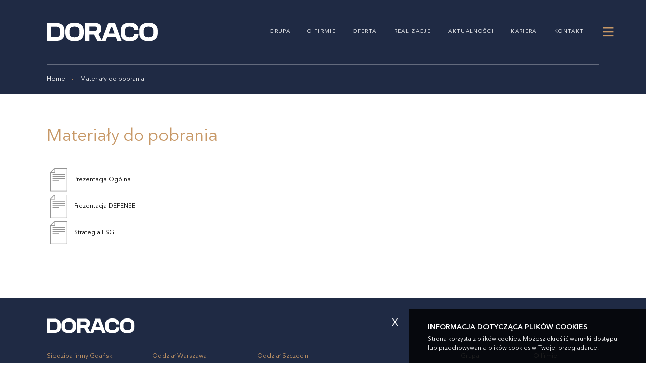

--- FILE ---
content_type: text/html; charset=UTF-8
request_url: http://www.doraco.pl/pl/materialy-do-pobrania
body_size: 7071
content:
<!DOCTYPE html>
<html lang="pl">
<head>

	<meta charset="utf-8" />

	<title>Materiały do pobrania | DORACO</title>

	<meta name="description" content="" />
	<meta name="author" content="Odee - odee.pl / Strony internetowe" />
	<meta name="viewport" content="width=device-width,initial-scale=1,maximum-scale=5">
		<meta name="theme-color" content="#1F2A44">
		<meta name="format-detection" content="telephone=no">

	<link href="/images/favicon.png?ver=59874" type="image/png" rel="icon" />

	
	<link href="/css/fonts/avenir/stylesheet.css?ver=59874" rel="stylesheet" />

	<link href="/style.css?ver=59874" rel="stylesheet" />
	<link href="/style_rwd.css?ver=59874" rel="stylesheet" />
		<link rel="canonical" href="/pl/materialy-do-pobrania" title="Materiały do pobrania" />

	<meta property="og:title" content="Materiały do pobrania | DORACO"/>
	<meta property="og:description" content=""/>
	<meta property="og:url" content="/pl/materialy-do-pobrania" title="Materiały do pobrania"/>
	<meta property="og:image" content=""/>
	<meta property="og:type" content="website"/>

<style>
.skk_container { max-width: 100% !important; }
.skk_filters { max-width: 100% !important; }
.skk_offers { max-width: 100% !important; }

@media screen and (min-width: 1001px) and (max-width: 10000px) {
.economicTwo__up {
padding: 0px 15%;
}
}
</style></head>

<body class="page--15 page--idk--4 page--lang--pl">

<nav class="wrapper d-c-b setSmall animate__500 bi wrapperWhite"><a href="/" class="wrapper__logo animate__300"><img src="/images/logo_color.svg" class="wrapper__logo--img" alt="Logo Doraco" /></a><div class="wrapper__right f-l h-100 d-c-e"><menu class="wrapper__menu"><li class="wrapper__menu--name "><a  href="/pl/#group"  class="wrapper__menu--href js--move--2  beforeHref pointer d-c-c bi animate__300">Grupa</a><img src="/images/menuHr.png" class="wrapper__menu--hr" alt="Line - 2" /><div class="subMenu subMenu-2 animate__300"><div class="subMenu__inside"><a href="/pl/o-firmie" class="subMenu__href js--move--9 pointer animate__300  d-c-s bi"><span class="subMenu__href--span">DORACO Construction</span></a><a href="/pl/grupa/doraco-investment" title=" DORACO Investment" class="subMenu__href js--move--10 pointer animate__300  d-c-s bi"><span class="subMenu__href--span"> DORACO Investment</span></a><a href="/pl/grupa/doraco-one" title="DORACO One" class="subMenu__href js--move--11 pointer animate__300  d-c-s bi"><span class="subMenu__href--span">DORACO One</span></a></div></div></li><li class="wrapper__menu--name "><a  href="/pl/o-firmie" title="O firmie"  class="wrapper__menu--href js--move--3  beforeHref pointer d-c-c bi animate__300">O firmie</a><img src="/images/menuHr.png" class="wrapper__menu--hr" alt="Line - 3" /><div class="subMenu subMenu-3 animate__300"><div class="subMenu__inside"><a href="/pl/o-firmie/#misja" class="subMenu__href js--move--22 pointer animate__300  d-c-s bi"><span class="subMenu__href--span">Misja i wizja</span></a><a href="/pl/o-firmie/#zarzad" class="subMenu__href js--move--23 pointer animate__300  d-c-s bi"><span class="subMenu__href--span">Zarząd</span></a><a href="/pl/o-firmie/#nagrody-i-certyfikaty" class="subMenu__href js--move--25 pointer animate__300  d-c-s bi"><span class="subMenu__href--span">Nagrody i certyfikaty</span></a><a href="/pl/o-firmie/#partnerstwa" class="subMenu__href js--move--24 pointer animate__300  d-c-s bi"><span class="subMenu__href--span">Partnerstwa</span></a><a href="/pl/o-firmie/historia" title="Historia" class="subMenu__href js--move--21 pointer animate__300  d-c-s bi"><span class="subMenu__href--span">Historia</span></a><a href="/pl/o-firmie/esg" title="ESG" class="subMenu__href js--move--298 pointer animate__300  d-c-s bi"><span class="subMenu__href--span">ESG</span></a><a href="/pl/o-firmie/informacje-ekonomiczne" title="Informacje ekonomiczne" class="subMenu__href js--move--26 pointer animate__300  d-c-s bi"><span class="subMenu__href--span">Informacje ekonomiczne</span></a><a href="/pl/o-firmie/#hass-holding" class="subMenu__href js--move--27 pointer animate__300  d-c-s bi"><span class="subMenu__href--span">Hass Holding</span></a></div></div></li><li class="wrapper__menu--name "><a  href="/pl/#offer"  class="wrapper__menu--href js--move--4  beforeHref pointer d-c-c bi animate__300">Oferta</a><img src="/images/menuHr.png" class="wrapper__menu--hr" alt="Line - 4" /><div class="subMenu subMenu-4 animate__300"><div class="subMenu__inside"><a href="/pl/oferta/doraco-hydro" title="DORACO HYDRO" class="subMenu__href js--move--28 pointer animate__300  d-c-s bi"><span class="subMenu__href--span">DORACO HYDRO</span></a><a href="/pl/oferta/doraco-defense" title="DORACO DEFENSE" class="subMenu__href js--move--32 pointer animate__300  d-c-s bi"><span class="subMenu__href--span">DORACO DEFENSE</span></a><a href="/pl/oferta/doraco-civil" title="DORACO CIVIL" class="subMenu__href js--move--29 pointer animate__300  d-c-s bi"><span class="subMenu__href--span">DORACO CIVIL</span></a><a href="/pl/oferta/doraco-industrial" title="DORACO INDUSTRIAL" class="subMenu__href js--move--30 pointer animate__300  d-c-s bi"><span class="subMenu__href--span">DORACO INDUSTRIAL</span></a><a href="/pl/oferta/doraco-renovation" title="DORACO RENOVATION" class="subMenu__href js--move--31 pointer animate__300  d-c-s bi"><span class="subMenu__href--span">DORACO RENOVATION</span></a></div></div></li><li class="wrapper__menu--name "><a  href="/pl/realizacje" title="Realizacje"  class="wrapper__menu--href js--move--5  beforeHref pointer d-c-c bi animate__300">Realizacje</a><img src="/images/menuHr.png" class="wrapper__menu--hr" alt="Line - 5" /><div class="subMenu subMenu-5 animate__300"><div class="subMenu__inside"><a href="/pl/realizacje/obiekty-uzytecznosci-publicznej" title="Obiekty użyteczności publicznej" class="subMenu__href js--move--36 pointer animate__300  d-c-s bi"><span class="subMenu__href--span">Obiekty użyteczności publicznej</span></a><a href="/pl/realizacje/budownictwo-przemyslowe" title="Budownictwo przemysłowe" class="subMenu__href js--move--37 pointer animate__300  d-c-s bi"><span class="subMenu__href--span">Budownictwo przemysłowe</span></a><a href="/pl/realizacje/hotele" title="Hotele" class="subMenu__href js--move--38 pointer animate__300  d-c-s bi"><span class="subMenu__href--span">Hotele</span></a><a href="/pl/realizacje/renowacja-zabytkow" title="Renowacja zabytków" class="subMenu__href js--move--39 pointer animate__300  d-c-s bi"><span class="subMenu__href--span">Renowacja zabytków</span></a><a href="/pl/realizacje/inwestycje-deweloperskie" title="Inwestycje deweloperskie" class="subMenu__href js--move--40 pointer animate__300  d-c-s bi"><span class="subMenu__href--span">Inwestycje deweloperskie</span></a><a href="/pl/realizacje/inwestycje-hydrotechniczne" title="Inwestycje hydrotechniczne" class="subMenu__href js--move--41 pointer animate__300  d-c-s bi"><span class="subMenu__href--span">Inwestycje hydrotechniczne</span></a></div></div></li><li class="wrapper__menu--name "><a  href="/pl/aktualnosci" title="Aktualności"  class="wrapper__menu--href js--move--6  beforeHref pointer d-c-c bi animate__300">Aktualności</a><img src="/images/menuHr.png" class="wrapper__menu--hr" alt="Line - 6" /><div class="subMenu subMenu-6 animate__300"><div class="subMenu__inside"><a href="/pl/aktualnosci/informacje" title="Informacje" class="subMenu__href js--move--33 pointer animate__300  d-c-s bi"><span class="subMenu__href--span">Informacje</span></a><a href="/pl/aktualnosci/hr" title="HR" class="subMenu__href js--move--34 pointer animate__300  d-c-s bi"><span class="subMenu__href--span">HR</span></a><a href="/pl/aktualnosci/csr" title="CSR" class="subMenu__href js--move--35 pointer animate__300  d-c-s bi"><span class="subMenu__href--span">CSR</span></a></div></div></li><li class="wrapper__menu--name "><a  href="/pl/kariera/wartosci-i-kultura-organizacji"  class="wrapper__menu--href js--move--7  beforeHref pointer d-c-c bi animate__300">Kariera</a><img src="/images/menuHr.png" class="wrapper__menu--hr" alt="Line - 7" /><div class="subMenu subMenu-7 animate__300"><div class="subMenu__inside"><a href="/pl/kariera/wartosci-i-kultura-organizacji" title="Wartości i kultura organizacji" class="subMenu__href js--move--260 pointer animate__300  d-c-s bi"><span class="subMenu__href--span">Wartości i kultura organizacji</span></a><a href="/pl/kariera/benefity" title="Benefity" class="subMenu__href js--move--261 pointer animate__300  d-c-s bi"><span class="subMenu__href--span">Benefity</span></a><a href="/pl/kariera/oferty-pracy" title="Oferty Pracy" class="subMenu__href js--move--262 pointer animate__300  d-c-s bi"><span class="subMenu__href--span">Oferty Pracy</span></a><a href="/pl/kariera/praktyki-i-staze" title="Praktyki i Staże" class="subMenu__href js--move--263 pointer animate__300  d-c-s bi"><span class="subMenu__href--span">Praktyki i Staże</span></a></div></div></li><li class="wrapper__menu--name "><a  href="/pl/kontakt" title="Kontakt"  class="wrapper__menu--href js--move--8  beforeHref pointer d-c-c bi animate__300">Kontakt</a><img src="/images/menuHr.png" class="wrapper__menu--hr" alt="Line - 8" /></li></menu><div class="wrapper__hamb"><span></span><span></span><span></span></div></div></nav><div class="menuLarge animate__300 largeWhite"><div class="menuLarge__inside animate__300"><ul class="menuLarge__menu f-l w-100 p-r"><li class="menuLarge__menu--name "><div class="menuLarge__menu--href d-c-s bi animate__300">Grupa</div><div class="subMenu subMenu-2 animate__300"><div class="subMenu__inside"><a href="/pl/o-firmie" class="subMenu__href js--move--9 pointer animate__300  d-c-s bi"><span class="subMenu__href--span">DORACO Construction</span></a><a href="/pl/grupa/doraco-investment" title=" DORACO Investment" class="subMenu__href js--move--10 pointer animate__300  d-c-s bi"><span class="subMenu__href--span"> DORACO Investment</span></a><a href="/pl/grupa/doraco-one" title="DORACO One" class="subMenu__href js--move--11 pointer animate__300  d-c-s bi"><span class="subMenu__href--span">DORACO One</span></a></div></div></li><li class="menuLarge__menu--name "><div class="menuLarge__menu--href d-c-s bi animate__300">O firmie</div><div class="subMenu subMenu-3 animate__300"><div class="subMenu__inside"><a href="/pl/o-firmie/#misja" class="subMenu__href js--move--22 pointer animate__300  d-c-s bi"><span class="subMenu__href--span">Misja i wizja</span></a><a href="/pl/o-firmie/#zarzad" class="subMenu__href js--move--23 pointer animate__300  d-c-s bi"><span class="subMenu__href--span">Zarząd</span></a><a href="/pl/o-firmie/#nagrody-i-certyfikaty" class="subMenu__href js--move--25 pointer animate__300  d-c-s bi"><span class="subMenu__href--span">Nagrody i certyfikaty</span></a><a href="/pl/o-firmie/#partnerstwa" class="subMenu__href js--move--24 pointer animate__300  d-c-s bi"><span class="subMenu__href--span">Partnerstwa</span></a><a href="/pl/o-firmie/historia" title="Historia" class="subMenu__href js--move--21 pointer animate__300  d-c-s bi"><span class="subMenu__href--span">Historia</span></a><a href="/pl/o-firmie/esg" title="ESG" class="subMenu__href js--move--298 pointer animate__300  d-c-s bi"><span class="subMenu__href--span">ESG</span></a><a href="/pl/o-firmie/informacje-ekonomiczne" title="Informacje ekonomiczne" class="subMenu__href js--move--26 pointer animate__300  d-c-s bi"><span class="subMenu__href--span">Informacje ekonomiczne</span></a><a href="/pl/o-firmie/#hass-holding" class="subMenu__href js--move--27 pointer animate__300  d-c-s bi"><span class="subMenu__href--span">Hass Holding</span></a></div></div></li><li class="menuLarge__menu--name "><div class="menuLarge__menu--href d-c-s bi animate__300">Oferta</div><div class="subMenu subMenu-4 animate__300"><div class="subMenu__inside"><a href="/pl/oferta/doraco-hydro" title="DORACO HYDRO" class="subMenu__href js--move--28 pointer animate__300  d-c-s bi"><span class="subMenu__href--span">DORACO HYDRO</span></a><a href="/pl/oferta/doraco-defense" title="DORACO DEFENSE" class="subMenu__href js--move--32 pointer animate__300  d-c-s bi"><span class="subMenu__href--span">DORACO DEFENSE</span></a><a href="/pl/oferta/doraco-civil" title="DORACO CIVIL" class="subMenu__href js--move--29 pointer animate__300  d-c-s bi"><span class="subMenu__href--span">DORACO CIVIL</span></a><a href="/pl/oferta/doraco-industrial" title="DORACO INDUSTRIAL" class="subMenu__href js--move--30 pointer animate__300  d-c-s bi"><span class="subMenu__href--span">DORACO INDUSTRIAL</span></a><a href="/pl/oferta/doraco-renovation" title="DORACO RENOVATION" class="subMenu__href js--move--31 pointer animate__300  d-c-s bi"><span class="subMenu__href--span">DORACO RENOVATION</span></a></div></div></li><li class="menuLarge__menu--name "><div class="menuLarge__menu--href d-c-s bi animate__300">Realizacje</div><div class="subMenu subMenu-5 animate__300"><div class="subMenu__inside"><a href="/pl/realizacje/obiekty-uzytecznosci-publicznej" title="Obiekty użyteczności publicznej" class="subMenu__href js--move--36 pointer animate__300  d-c-s bi"><span class="subMenu__href--span">Obiekty użyteczności publicznej</span></a><a href="/pl/realizacje/budownictwo-przemyslowe" title="Budownictwo przemysłowe" class="subMenu__href js--move--37 pointer animate__300  d-c-s bi"><span class="subMenu__href--span">Budownictwo przemysłowe</span></a><a href="/pl/realizacje/hotele" title="Hotele" class="subMenu__href js--move--38 pointer animate__300  d-c-s bi"><span class="subMenu__href--span">Hotele</span></a><a href="/pl/realizacje/renowacja-zabytkow" title="Renowacja zabytków" class="subMenu__href js--move--39 pointer animate__300  d-c-s bi"><span class="subMenu__href--span">Renowacja zabytków</span></a><a href="/pl/realizacje/inwestycje-deweloperskie" title="Inwestycje deweloperskie" class="subMenu__href js--move--40 pointer animate__300  d-c-s bi"><span class="subMenu__href--span">Inwestycje deweloperskie</span></a><a href="/pl/realizacje/inwestycje-hydrotechniczne" title="Inwestycje hydrotechniczne" class="subMenu__href js--move--41 pointer animate__300  d-c-s bi"><span class="subMenu__href--span">Inwestycje hydrotechniczne</span></a></div></div></li><li class="menuLarge__menu--name "><div class="menuLarge__menu--href d-c-s bi animate__300">Aktualności</div><div class="subMenu subMenu-6 animate__300"><div class="subMenu__inside"><a href="/pl/aktualnosci/informacje" title="Informacje" class="subMenu__href js--move--33 pointer animate__300  d-c-s bi"><span class="subMenu__href--span">Informacje</span></a><a href="/pl/aktualnosci/hr" title="HR" class="subMenu__href js--move--34 pointer animate__300  d-c-s bi"><span class="subMenu__href--span">HR</span></a><a href="/pl/aktualnosci/csr" title="CSR" class="subMenu__href js--move--35 pointer animate__300  d-c-s bi"><span class="subMenu__href--span">CSR</span></a></div></div></li><li class="menuLarge__menu--name "><div class="menuLarge__menu--href d-c-s bi animate__300">Kariera</div><div class="subMenu subMenu-7 animate__300"><div class="subMenu__inside"><a href="/pl/kariera/wartosci-i-kultura-organizacji" title="Wartości i kultura organizacji" class="subMenu__href js--move--260 pointer animate__300  d-c-s bi"><span class="subMenu__href--span">Wartości i kultura organizacji</span></a><a href="/pl/kariera/benefity" title="Benefity" class="subMenu__href js--move--261 pointer animate__300  d-c-s bi"><span class="subMenu__href--span">Benefity</span></a><a href="/pl/kariera/oferty-pracy" title="Oferty Pracy" class="subMenu__href js--move--262 pointer animate__300  d-c-s bi"><span class="subMenu__href--span">Oferty Pracy</span></a><a href="/pl/kariera/praktyki-i-staze" title="Praktyki i Staże" class="subMenu__href js--move--263 pointer animate__300  d-c-s bi"><span class="subMenu__href--span">Praktyki i Staże</span></a></div></div></li></ul><div class="menuLarge__bottom f-l w-100 p-r"><div class="menuLarge__bottom--box f-l w-100 p-r"><div class="menuLarge__bottom--menu f-l w-100 p-r"><a href="/pl/dane-spolki" title="Dane spółki" class="menuLarge__bottom--href  beforeHref d-c-s bi animate__300">Dane spółki</a><a href="/pl/rzecznik-prasowy" title="Rzecznik prasowy" class="menuLarge__bottom--href  beforeHref d-c-s bi animate__300">Rzecznik prasowy</a><a href="/pl/kontakt" title="Kontakt" class="menuLarge__bottom--href  beforeHref d-c-s bi animate__300">Kontakt</a></div></div><div class="menuLarge__footer--contact f-l w-100 p-r"><div class="f-l w-100 p-r fs-19 lh-19 fw-400 mb-25">Siedziba firmy Gdańsk </div><div class="text__19 text__14"><p>ul. Opacka 12</p>
<p>80-338 Gdańsk</p>
<p>tel. <a href="tel:+48585521283">+48 58 552 12 83</a></p>
<p>mail. <a href="mailto:biuro@doraco.pl">biuro@doraco.pl</a></p></div></div><div class="menuLarge__footer--contact f-l w-100 p-r"><div class="f-l w-100 p-r fs-19 lh-19 fw-400 mb-25">Oddział Warszawa</div><div class="text__19 text__14"><p>Saski Crescent</p>
<p>ul. Królewska 16</p>
<p>00-103 Warszawa, Centrum</p>
<p>Piętro IX</p>
<p>tel. <a href="tel:+48228284857">+48 600 489 312</a></p></div></div><div class="menuLarge__footer--contact f-l w-100 p-r"><div class="f-l w-100 p-r fs-19 lh-19 fw-400 mb-25">Oddział Szczecin</div><div class="text__19 text__14"><p>ul. Energetyków 3/4</p>
<p>70-952 Szczecin</p>
<p>tel. <a href="tel:+48228284857">+48 91 814 39 17</a></p></div></div></div><div class="menuLarge__footer f-l w-100 p-r d-c-e"><div class="menuLarge__footer--menu f-l p-r"><a href="/pl/materialy-do-pobrania" title="Materiały do pobrania" class="menuLarge__bottom--href active beforeHref d-c-s bi animate__300">Materiały do pobrania</a><a href="/pl/ogloszenia" title="Ogłoszenia" class="menuLarge__bottom--href  beforeHref d-c-s bi animate__300">Ogłoszenia</a><a href="/pl/polityka-prywatnosci" title="Polityka Prywatności" class="menuLarge__bottom--href  beforeHref d-c-s bi animate__300">Polityka Prywatności</a></div></div></div></div><ol class="dir d-c-s" itemscope itemtype="https://schema.org/BreadcrumbList">
    <li itemprop="itemListElement" class="dir__li bi d-c-s" itemscope itemtype="https://schema.org/ListItem">
        <a itemprop="item" class="dir__href bi d-c-s" href="/">
            <span itemprop="name">Home</span>
        </a>
        <img src="/images/listBg.svg" class="dir__arrow" alt="" />
        <meta itemprop="position" content="1" />
    </li>

    
    
    <li itemprop="itemListElement" class="dir__li bi d-c-s" itemscope itemtype="https://schema.org/ListItem">
        <a itemprop="item" class="dir__href" href="/pl/materialy-do-pobrania" title="Materiały do pobrania">
            <span itemprop="name">Materiały do pobrania</span>
        </a>
        <meta itemprop="position" content="2" />
    </li>
</ol><div class="default js--scroll--to bi"><h1 class="header default-color-2 fs-50 lh-50 mb-20 fw-400">Materiały do pobrania</h1><div class="filesBox"><a href="/files/page_files/15/prezentacja.pdf" class="filesBoxFile bi d-c-s" title="Prezentacja Ogólna" target="_blank"><img src="/images/fileDownload.svg" class="filesBoxFileImg" alt="Prezentacja Ogólna" /> <span class="filesBoxFileTitle bi">Prezentacja Ogólna</span></a><a href="/files/page_files/15/prezentacja-defense-1411-hq.pdf" class="filesBoxFile bi d-c-s" title="Prezentacja DEFENSE" target="_blank"><img src="/images/fileDownload.svg" class="filesBoxFileImg" alt="Prezentacja DEFENSE" /> <span class="filesBoxFileTitle bi">Prezentacja DEFENSE</span></a><a href="/files/page_files/15/strategia-esg.pdf" class="filesBoxFile bi d-c-s" title="Strategia ESG" target="_blank"><img src="/images/fileDownload.svg" class="filesBoxFileImg" alt="Strategia ESG" /> <span class="filesBoxFileTitle bi">Strategia ESG</span></a></div></div><footer class="footer bi"><div class="footer__up f-l w-100 p-r"><a href="/" class="wrapper__logo animate__300"><img src="/images/logo.svg" class="wrapper__logo--img" alt="Logo Doraco" /></a><div class="footer__inside f-l w-100 p-r"><div class="footer__left w-75 f-l p-r"><div class="menuLarge__footer--contact f-l w-100 p-r"><div class="menuLarge__footer--header f-l w-100 p-r fs-19 lh-19 fw-400 mb-25">Siedziba firmy Gdańsk </div><div class="text__19 text__14"><p>ul. Opacka 12</p>
<p>80-338 Gdańsk</p>
<p>tel. <a href="tel:+48585521283">+48 58 552 12 83</a></p>
<p>mail. <a href="mailto:biuro@doraco.pl">biuro@doraco.pl</a></p></div></div><div class="menuLarge__footer--contact f-l w-100 p-r"><div class="menuLarge__footer--header f-l w-100 p-r fs-19 lh-19 fw-400 mb-25">Oddział Warszawa</div><div class="text__19 text__14"><p>Saski Crescent</p>
<p>ul. Królewska 16</p>
<p>00-103 Warszawa, Centrum</p>
<p>Piętro IX</p>
<p>tel. <a href="tel:+48228284857">+48 600 489 312</a></p></div></div><div class="menuLarge__footer--contact f-l w-100 p-r"><div class="menuLarge__footer--header f-l w-100 p-r fs-19 lh-19 fw-400 mb-25">Oddział Szczecin</div><div class="text__19 text__14"><p>ul. Energetyków 3/4</p>
<p>70-952 Szczecin</p>
<p>tel. <a href="tel:+48228284857">+48 91 814 39 17</a></p></div></div></div><div class="footer__right w-25 f-l p-r"><ul class="footer__menu"><li class="footer__menu--name js--move--2 "><a  href="/pl/#group"  class="footer__menu--href beforeHref d-c-c pointer bi">Grupa</a></li><li class="footer__menu--name js--move--3 "><a  href="/pl/o-firmie" title="O firmie"  class="footer__menu--href beforeHref d-c-c pointer bi">O firmie</a></li><li class="footer__menu--name js--move--5 "><a  href="/pl/realizacje" title="Realizacje"  class="footer__menu--href beforeHref d-c-c pointer bi">Realizacje</a></li><li class="footer__menu--name js--move--6 "><a  href="/pl/aktualnosci" title="Aktualności"  class="footer__menu--href beforeHref d-c-c pointer bi">Aktualności</a></li><li class="footer__menu--name js--move--7 "><a  href="/pl/kariera/wartosci-i-kultura-organizacji"  class="footer__menu--href beforeHref d-c-c pointer bi">Kariera</a></li><li class="footer__menu--name js--move--8 "><a  href="/pl/kontakt" title="Kontakt"  class="footer__menu--href beforeHref d-c-c pointer bi">Kontakt</a></li></ul></div></div><div class="footer__other f-l w-100 p-r d-c-b"><div class="footer__social f-l p-r"><a href="https://www.facebook.com/grupadoraco/ " target="_blank"><img src="/images/social_facebook.png" class="footer__social--1 f-l p-r" alt="https://www.facebook.com/grupadoraco/ " /></a><a href="http://www.instagram.com/doraco_gdansk/" target="_blank"><img src="/images/social_instagram.png" class="footer__social--2 f-l p-r" alt="http://www.instagram.com/doraco_gdansk/" /></a><a href="http://pl.linkedin.com/company/korporacja-budowlana-doraco-sp-z-o-o-" target="_blank"><img src="/images/social_linkedin.png" class="footer__social--3 f-l p-r" alt="http://pl.linkedin.com/company/korporacja-budowlana-doraco-sp-z-o-o-" /></a></div><div class="menuLarge__footer--menu f-l p-r"><a href="/pl/materialy-do-pobrania" title="Materiały do pobrania" class="menuLarge__bottom--href active beforeHref bi animate__300">Materiały do pobrania</a><a href="/pl/ogloszenia" title="Ogłoszenia" class="menuLarge__bottom--href  beforeHref bi animate__300">Ogłoszenia</a><a href="/pl/polityka-prywatnosci" title="Polityka Prywatności" class="menuLarge__bottom--href  beforeHref bi animate__300">Polityka Prywatności</a></div></div></div><div class="footer__down f-l w-100 p-r d-c-b"><div class="text__19 text__14 w-75">Copyright ©  2023 DORACO. All rights reserved.</div><a href="" target="_blank"><img src="/images/footerLogo.svg" class="footer__logo f-l p-r" alt="Hass Holding - logo" /></a></div></footer><div class="popupLandscape noComp"><div class="popup"><div class="popup__wrap"><div class="popup__title">Prosimy o zmianę orientacji telefonu na pionową, dziękujemy!</div></div></div></div>
<link href="/css/default.css?ver=59874" rel="stylesheet"/>
<link href="/css/jquery.fancybox.css?ver=59874" rel="stylesheet"/>
<link href="/css/owl.carousel.css?ver=59874" rel="stylesheet"/>
<link href="/css/animate.css?ver=59874" rel="stylesheet"/>
<link href="/css/forms.css?ver=59874" rel="stylesheet"/>

<script src="/js/jquery-3.6.4.min.js?ver=59874"></script>
<script src="/js/jquery.fancybox.min.js?ver=59874"></script>
<script src="/js/owl.carousel.min.js?ver=59874"></script>
<script src="/js/wow.min.js?ver=59874"></script>
<script src="/js/scripts.js?ver=59874"></script>
<script src="/js/cookies.js?ver=59874"></script>


</body>
</html>

--- FILE ---
content_type: text/css
request_url: http://www.doraco.pl/css/fonts/avenir/stylesheet.css?ver=59874
body_size: 412
content:
/*
@font-face {
    font-family: 'Avenir Next LT Pro CN';
    src: url('AvenirNextLTPro-MediumCn.woff2') format('woff2'),
        url('AvenirNextLTPro-MediumCn.woff') format('woff'),
        url('AvenirNextLTPro-MediumCn.ttf') format('truetype');
    font-weight: 500;
    font-style: normal;
    font-display: swap;
}

@font-face {
    font-family: 'Avenir Next LT Pro CN';
    src: url('AvenirNextLTPro-CnIt.woff2') format('woff2'),
        url('AvenirNextLTPro-CnIt.woff') format('woff'),
        url('AvenirNextLTPro-CnIt.ttf') format('truetype');
    font-weight: normal;
    font-style: italic;
    font-display: swap;
}

@font-face {
    font-family: 'Avenir Next LT Pro';
    src: url('AvenirNextLTPro-HeavyCn.woff2') format('woff2'),
        url('AvenirNextLTPro-HeavyCn.woff') format('woff'),
        url('AvenirNextLTPro-HeavyCn.ttf') format('truetype');
    font-weight: 900;
    font-style: normal;
    font-display: swap;
}

@font-face {
    font-family: 'Avenir Next LT Pro';
    src: url('AvenirNextLTPro-Cn.woff2') format('woff2'),
        url('AvenirNextLTPro-Cn.woff') format('woff'),
        url('AvenirNextLTPro-Cn.ttf') format('truetype');
    font-weight: normal;
    font-style: normal;
    font-display: swap;
}

@font-face {
    font-family: 'Avenir Next LT Pro';
    src: url('AvenirNextLTPro-UltLtCn.woff2') format('woff2'),
        url('AvenirNextLTPro-UltLtCn.woff') format('woff'),
        url('AvenirNextLTPro-UltLtCn.ttf') format('truetype');
    font-weight: 200;
    font-style: normal;
    font-display: swap;
}

*/


@font-face {
    font-family: 'Avenir Next LT Pro';
    src: url('AvenirNextLTPro-It.woff2') format('woff2'),
        url('AvenirNextLTPro-It.woff') format('woff'),
        url('AvenirNextLTPro-It.ttf') format('truetype');
    font-weight: 300;
    font-style: italic;
    font-display: swap;
}

@font-face {
    font-family: 'Avenir Next LT Pro';
    src: url('AvenirNextLTPro-Regular.woff2') format('woff2'),
        url('AvenirNextLTPro-Regular.woff') format('woff'),
        url('AvenirNextLTPro-Regular.ttf') format('truetype');
    font-weight: 400;
    font-style: normal;
    font-display: swap;
}

@font-face {
    font-family: 'Avenir Next LT Pro';
    src: url('AvenirNextLTPro-Medium.woff2') format('woff2'),
        url('AvenirNextLTPro-Medium.woff') format('woff'),
        url('AvenirNextLTPro-Medium.ttf') format('truetype');
    font-weight: 500;
    font-style: normal;
    font-display: swap;
}

@font-face {
    font-family: 'AvenirNext LT Pro';
    src: url('AvenirNextLTPro-MediumIt.woff2') format('woff2'),
        url('AvenirNextLTPro-MediumIt.woff') format('woff'),
        url('AvenirNextLTPro-MediumIt.ttf') format('truetype');
    font-weight: 500;
    font-style: italic;
    font-display: swap;
}

@font-face {
    font-family: 'Avenir Next LT Pro';
    src: url('AvenirNextLTPro-Demi.woff2') format('woff2'),
        url('AvenirNextLTPro-Demi.woff') format('woff'),
        url('AvenirNextLTPro-Demi.ttf') format('truetype');
    font-weight: 600;
    font-style: normal;
    font-display: swap;
}

@font-face {
    font-family: 'AvenirNext LT Pro';
    src: url('AvenirNextLTPro-Bold.woff2') format('woff2'),
        url('AvenirNextLTPro-Bold.woff') format('woff'),
        url('AvenirNextLTPro-Bold.ttf') format('truetype');
    font-weight: 700;
    font-style: normal;
    font-display: swap;
}

@font-face {
    font-family: 'AvenirNext LT Pro';
    src: url('AvenirNextLTPro-BoldIt.woff2') format('woff2'),
        url('AvenirNextLTPro-BoldIt.woff') format('woff'),
        url('AvenirNextLTPro-BoldIt.ttf') format('truetype');
    font-weight: 700;
    font-style: italic;
    font-display: swap;
}





--- FILE ---
content_type: text/css
request_url: http://www.doraco.pl/style.css?ver=59874
body_size: 15440
content:
html, body, input, textarea, select, button {
  background: #fff;
  font-size: 14px;
  line-height: 18px;
  height: 100%;
  color: #000;
  font-family: "Avenir Next LT Pro";
}

html, body, div, span, applet, object, iframe, h1, h2, h3, h4, h5, h6, ul, ol, p, blockquote, pre, a, big, em, img, q, small, strong, tt, var, b, u, i, dl, dt, dd, fieldset, form, label, legend, table, caption, tbody, tfoot, thead, tr, th, td {
  border: 0;
  margin: 0;
  outline: 0;
  padding: 0;
}

.f__a {
  font-family: "Avenir Next LT Pro";
}

@media screen and (min-width: 1001px) and (max-width: 10000px) {
  .noComp {
    display: none !important;
    visibility: hidden !important;
  }
  .wrapper {
    float: left;
    width: 100%;
    height: 9.8958333333vw;
    margin: 0px 0px 0px 0px;
    padding: 0px 7.2916666667vw 0px 7.2916666667vw;
    position: absolute;
    top: 0;
    left: 0;
    background: rgba(0, 0, 0, 0);
    z-index: 30;
  }
  .wrapper__logo {
    float: left;
    width: 17.1875vw;
    position: relative;
    margin: 0px 0px 0px 0px;
    padding: 0px 0px 0px 0px;
    z-index: 10;
  }
  .wrapper__logo--img {
    float: left;
    width: 100%;
    position: relative;
  }
  .wrapper__right {
    margin: 0px -2.0833333333vw 0px 0px;
  }
  .wrapper__menu {
    float: left;
    height: 100%;
    margin: 9.1145833333vw 0px 0px 0px;
    padding: 0px 0px 0px 0px;
    list-style: none;
    z-index: 5;
  }
  .wrapper__menu--name {
    float: left;
    margin: 0px 0px 0px 0px;
    padding: 0px 0px 0px 0px;
    z-index: 1;
  }
  .wrapper__menu--name:hover .wrapper__menu--href, .wrapper__menu--name.wrapper__menu--active .wrapper__menu--href {
    color: #C79866;
  }
  .wrapper__menu--name:hover .wrapper__menu--href:before, .wrapper__menu--name.wrapper__menu--active .wrapper__menu--href:before {
    width: 100%;
    left: 0;
    opacity: 1;
  }
  .wrapper__menu--name:hover {
    z-index: 5;
  }
  .wrapper__menu--name:last-child .wrapper__menu--hr {
    display: none;
    visibility: hidden;
  }
  .wrapper__menu--href {
    float: left;
    height: 100%;
    position: relative;
    margin: 0px 0px 0px 0px;
    padding: 0px 0px 0px 0px;
    color: #ffffff;
    font-size: 0.8333333333vw;
    font-weight: 400;
    line-height: 0.8333333333vw;
    text-transform: uppercase;
    text-decoration: none;
    z-index: 10;
    letter-spacing: 0.1041666667vw;
  }
  .wrapper__menu--href:before {
    content: " ";
    position: absolute;
    top: 50%;
    left: 0;
    width: 100%;
    height: 0.0520833333vw;
    margin: 0.5208333333vw 0px 0px 0px;
    background-color: #C79866;
    opacity: 0;
    transition: all 0.2s ease-in-out;
  }
  .wrapper__menu--hr {
    float: left;
    position: relative;
    padding: 0px 1.3020833333vw 0px 1.3020833333vw;
  }
  .wrapper__menu .subMenu {
    float: left;
    width: 100%;
    margin: 0px 0px 0px 0px;
    padding: 8.3333333333vw 7.2916666667vw 0px 7.2916666667vw;
    position: absolute;
    top: 0vw;
    left: 0vw;
    z-index: 5;
    display: none;
    opacity: 0;
    background: rgba(31, 42, 68, 0.46);
    -webkit-backdrop-filter: blur(0.5208333333vw);
            backdrop-filter: blur(0.5208333333vw);
  }
  .wrapper__menu .subMenu__inside {
    float: left;
    width: 100%;
    position: relative;
    margin: 0px 0px 0px 0px;
    padding: 0px 0px 0px 0px;
    border-top: 1px solid rgba(255, 255, 255, 0.3);
  }
  .wrapper__menu .wrapper__menu--name:hover .subMenu {
    display: block;
    opacity: 1;
  }
  .wrapper__menu .wrapper__menu--name:hover .wrapper__menu--href:after,
  .wrapper__menu .wrapper__menu--name.wrapper__menu--active .wrapper__menu--href:after {
    opacity: 1;
  }
  .wrapper__menu .subMenu__href {
    float: left;
    position: relative;
    margin: 0px 2.6041666667vw 0px 0px;
    padding: 1.8229166667vw 0vw 1.8229166667vw 0vw;
    color: #fff;
    font-size: 0.9375vw;
    font-weight: 400;
    line-height: 0.9375vw;
    text-decoration: none;
  }
  .wrapper__menu .subMenu__href:before {
    content: " ";
    position: absolute;
    top: 50%;
    left: 0;
    width: 100%;
    height: 0.0520833333vw;
    margin: 0.625vw 0px 0px 0px;
    background-color: #C79866;
    opacity: 0;
    transition: all 0.2s ease-in-out;
  }
  .wrapper__menu .subMenu__href:hover {
    color: #C79866;
  }
  .wrapper__menu .subMenu__href:hover:before, .wrapper__menu .subMenu__href.active:before {
    width: 100%;
    left: 0;
    opacity: 1;
  }
  .wrapper__menu .subMenu__href:hover,
  .wrapper__menu .subMenu__href.active {
    color: #C79866;
  }
  .wrapper__hamb {
    float: right;
    position: relative;
    margin: 0px 0px 0px 3.125vw;
    display: flex;
    flex-direction: column;
    width: 16px;
    cursor: pointer;
    transform: scale(1.3);
    z-index: 10;
  }
  .wrapper__hamb span {
    background: #C79866;
    height: 2px;
    margin: 2px 0;
    transition: 0.4s cubic-bezier(0.68, -0.6, 0.32, 1.6);
  }
  .wrapper__hamb.wrapper__hamb--black span {
    background: #C79866;
  }
  .wrapper__hamb.wrapper__hamb--active span {
    background: #C79866;
  }
  .wrapper__hamb span:nth-of-type(1) {
    width: 100%;
  }
  .wrapper__hamb span:nth-of-type(2) {
    width: 100%;
  }
  .wrapper__hamb span:nth-of-type(3) {
    width: 100%;
  }
  .wrapper__hamb.wrapper__hamb--active span:nth-of-type(1) {
    transform-origin: bottom;
    transform: rotatez(45deg) translate(4px, 4px);
  }
  .wrapper__hamb.wrapper__hamb--active span:nth-of-type(2) {
    transform-origin: top;
    transform: rotatez(-45deg);
  }
  .wrapper__hamb.wrapper__hamb--active span:nth-of-type(3) {
    transform-origin: bottom;
    width: 50%;
    transform: translate(1px, -9px) rotatez(45deg);
  }
  .wrapper__other {
    float: left;
    height: 100%;
    position: relative;
    margin: 0px 0px 0px 0px;
    padding: 0px 0px 0px 0px;
    z-index: 10;
  }
  .wrapper__lang {
    float: left;
    position: relative;
    margin: 0px 0px 0px 2.0833333333vw;
    padding: 0px 0px 0px 0px;
  }
  .wrapper__lang--href {
    float: left;
    position: relative;
    margin: 0px 0px 0px 0.5208333333vw;
    padding: 0px 0px 0px 0px;
    color: #ffffff;
    font-size: 0.8333333333vw;
    font-weight: 400;
    line-height: 0.8333333333vw;
    text-transform: uppercase;
    text-decoration: none;
    letter-spacing: 0.1041666667vw;
  }
  .wrapperColor .wrapper__menu--href {
    color: #1F2A44;
  }
  .wrapperColor .wrapper__lang--href {
    color: #1F2A44;
  }
  .wrapperColor .subMenu {
    background: rgba(255, 255, 255, 0.46);
    -webkit-backdrop-filter: blur(0.5208333333vw);
            backdrop-filter: blur(0.5208333333vw);
  }
  .wrapperColor .subMenu__inside {
    border-top: 1px solid rgba(0, 0, 0, 0.3);
  }
  .wrapperColor .subMenu__href {
    color: #1F2A44;
  }
  .wrapperWhite .wrapper__logo--img {
    filter: invert(1) brightness(100);
  }
  .wrapper__menu--off {
    opacity: 0;
    pointer-events: none;
  }
  .menuLarge.menuLarge--active {
    opacity: 1;
    pointer-events: auto;
  }
  .menuLarge {
    float: left;
    width: 100%;
    min-height: 100vh;
    margin: 0px 0px 0px 0px;
    padding: 9.8958333333vw 7.2916666667vw 0px 7.2916666667vw;
    position: absolute;
    top: 0;
    left: 0vw;
    z-index: 15;
    opacity: 0;
    pointer-events: none;
    background: rgba(31, 42, 68, 0.6);
    -webkit-backdrop-filter: blur(0.5208333333vw);
            backdrop-filter: blur(0.5208333333vw);
  }
  .menuLarge__inside {
    float: left;
    width: 100%;
    position: relative;
    margin: 0px 0px 0px 0px;
    padding: 0vw 0px 0px 0px;
  }
  .menuLarge__menu {
    padding: 2.6041666667vw 0px 0px 0px;
    border-top: 1px solid rgba(255, 255, 255, 0.3);
    border-bottom: 1px solid rgba(255, 255, 255, 0.3);
    list-style: none;
    display: grid;
    grid-template-columns: repeat(6, 1fr);
    grid-column-gap: 1.0416666667vw;
    grid-row-gap: 1.0416666667vw;
  }
  .menuLarge__menu--name {
    float: left;
    width: 100%;
    position: relative;
    margin: 0px 0px 0px 0px;
    padding: 0px 0px 0px 0px;
  }
  .menuLarge__menu--href {
    float: left;
    width: 100%;
    position: relative;
    margin: 0px 0px 0px 0px;
    padding: 0px 0px 0px 0px;
    color: #fff;
    font-size: 1.1979166667vw;
    font-weight: 300;
    line-height: 1.1979166667vw;
    text-transform: uppercase;
  }
  .menuLarge__menu .subMenu {
    float: left;
    width: 100%;
    position: relative;
    margin: 1.5625vw 0px 0px 0px;
    padding: 0px 0px 0px 0px;
  }
  .menuLarge__menu .subMenu__inside {
    float: left;
    width: 100%;
    position: relative;
    margin: 0px 0px 3.6458333333vw 0px;
    padding: 0px 0px 0px 0px;
    display: grid;
    grid-template-columns: 1fr;
    grid-column-gap: 0px;
    grid-row-gap: 1.0416666667vw;
  }
  .menuLarge__menu .subMenu__href {
    float: left;
    width: auto;
    position: relative;
    margin: 0px 0px 0px 0px;
    padding: 0px 0px 0px 0px;
    color: #fff;
    font-size: 0.8333333333vw;
    font-weight: 400;
    line-height: 1.3020833333vw;
    text-decoration: none;
  }
  .menuLarge__menu .subMenu__href .subMenu__href--span {
    float: left;
    width: auto;
    position: relative;
  }
  .menuLarge__menu .subMenu__href .subMenu__href--span:before {
    content: " ";
    position: absolute;
    top: 50%;
    left: 0;
    width: 100%;
    height: 0.0520833333vw;
    margin: 0.625vw 0px 0px 0px;
    background-color: #C79866;
    opacity: 0;
    transition: all 0.2s ease-in-out;
  }
  .menuLarge__menu .subMenu__href:hover, .menuLarge__menu .subMenu__href.subMenu__active {
    color: #C79866;
  }
  .menuLarge__menu .subMenu__href:hover .subMenu__href--span:before, .menuLarge__menu .subMenu__href.subMenu__active .subMenu__href--span:before {
    width: 100%;
    left: 0;
    opacity: 1;
  }
  .menuLarge__bottom {
    padding: 1.5625vw 0px 1.5625vw 0px;
    display: grid;
    grid-template-columns: repeat(6, 1fr);
    grid-column-gap: 1.0416666667vw;
    grid-row-gap: 1.0416666667vw;
  }
  .menuLarge__bottom--menu {
    display: flex;
    flex-direction: column;
    flex-wrap: wrap;
    justify-content: flex-start;
    align-items: flex-start;
    align-content: flex-start;
  }
  .menuLarge__bottom--href {
    float: left;
    width: auto;
    position: relative;
    margin: 0px 0px 1.0416666667vw 0px;
    padding: 0px 0px 0px 0px;
    color: #fff;
    font-size: 0.8333333333vw;
    font-weight: 400;
    line-height: 1.3020833333vw;
    text-decoration: none;
  }
  .menuLarge__bottom--href:hover {
    color: #C79866;
  }
  .menuLarge__bottom--href:last-child {
    margin: 0px 0px 0vw 0px;
  }
  .menuLarge__footer--contact {
    color: #fff;
  }
  .menuLarge__footer--contact a {
    color: #fff !important;
  }
  .menuLarge__footer--contact a:hover {
    color: #C79866 !important;
  }
  .menuLarge__footer--contact .text__19 {
    color: #fff;
  }
  .menuLarge__footer {
    padding: 1.0416666667vw 0px 1.0416666667vw 0px;
  }
  .menuLarge__footer .menuLarge__bottom--href {
    margin: 0px 0px 0px 1.3020833333vw;
  }
  .beforeHref:before {
    content: " ";
    position: absolute;
    top: 50%;
    left: 0;
    width: 100%;
    height: 0.0520833333vw;
    margin: 0.625vw 0px 0px 0px;
    background-color: #C79866;
    opacity: 0;
    transition: all 0.2s ease-in-out;
  }
  .beforeHref:hover, .beforeHref.active {
    color: #C79866;
  }
  .beforeHref:hover:before, .beforeHref.active:before {
    width: 100%;
    left: 0;
    opacity: 1;
  }
  .largeColor {
    background: rgb(255, 255, 255);
  }
  .largeColor .menuLarge__menu--href {
    color: #1F2A44;
  }
  .largeColor .subMenu__href {
    color: #1F2A44;
  }
  .largeColor .menuLarge__bottom--href {
    color: #1F2A44;
  }
  .largeColor .menuLarge__bottom--href:hover {
    color: #C79866;
  }
  .largeColor .menuLarge__footer--contact {
    color: #1F2A44;
  }
  .largeColor .menuLarge__footer--contact a {
    color: #1F2A44 !important;
  }
  .largeColor .menuLarge__footer--contact a:hover {
    color: #C79866 !important;
  }
  .largeColor .menuLarge__footer--contact .text__19 {
    color: #1F2A44;
  }
  .slide {
    float: left;
    width: 100%;
    height: 100vh;
    position: relative;
    margin: 0px 0px 0px 0px;
    padding: 0px 0px 0px 0px;
    background-color: #1F2A44;
  }
  .slide__carousel {
    float: left;
    width: 100%;
    height: 100%;
    position: relative;
    margin: 0px 0px 0px 0px;
    padding: 0px 0px 0px 0px;
  }
  .slide__slides {
    float: left;
    width: 100%;
    height: 100%;
    position: relative;
    margin: 0px 0px 0px 0px;
    padding: 0px 0px 0px 0px;
  }
  .page--1 .slide__slides {
    display: flex;
    flex-direction: row;
    flex-wrap: wrap;
    justify-content: flex-start;
    align-items: flex-end;
    align-content: flex-end;
  }
  .page--1 .slide__slides--inside {
    padding: 31.25vw 0px 0px 7.2916666667vw;
  }
  .slide__slides--inside {
    float: left;
    width: 100%;
    height: 100%;
    position: relative;
    margin: 0px 0px 0px 0px;
    padding: 0px 0px 0px 7.2916666667vw;
    z-index: 3;
  }
  .slide__slides--inside:after {
    content: " ";
    float: left;
    width: 100%;
    height: 100%;
    position: absolute;
    top: 0;
    left: 0;
    background: linear-gradient(180deg, #1F2A44 0%, rgba(31, 42, 68, 0) 39.37%), linear-gradient(57deg, #1F2A44 1.35%, rgba(31, 42, 68, 0.89) 33.27%, rgba(31, 42, 68, 0) 100%);
    z-index: 8;
  }
  .slide__slides--text {
    float: left;
    width: 100%;
    position: relative;
    margin: 0px 0px 0px 0px;
    padding: 0px 0px 0px 0px;
    color: #fff;
    font-size: 2.0833333333vw;
    font-weight: 400;
    line-height: 2.6041666667vw;
    z-index: 10;
  }
  .slide__slides--text h1,
  .slide__slides--text h2,
  .slide__slides--text strong {
    float: left;
    width: 100%;
    position: relative;
    margin: 0px 0px 0px 0px;
    padding: 0px 0px 0px 0px;
    font-size: 3.3854166667vw;
    font-weight: 300;
    line-height: 4.1666666667vw;
  }
  .slide__slides--text a {
    float: left;
    position: relative;
    margin: 2.0833333333vw 0px 0px 0px;
    padding: 0px 2.0833333333vw 0px 2.0833333333vw;
    color: #fff;
    text-decoration: none;
    font-size: 1.5625vw;
    line-height: 3.125vw;
    font-weight: 400;
    border: 1px solid #fff;
  }
  .slide__slides--text a:hover {
    color: #000;
    border: 1px solid #000;
  }
  .slide__slides--img {
    float: left;
    width: 100%;
    height: 100%;
    position: absolute;
    left: 0;
    top: 0;
    -o-object-fit: cover;
       object-fit: cover;
    z-index: 2;
  }
  .owl-carousel-nav--1 .owl-nav {
    float: left;
    width: 100%;
    margin: -1.5625vw 0px 0px 0px;
    left: 0;
    top: 50%;
    position: absolute;
    z-index: 5;
    font-size: 0;
  }
  .owl-carousel-nav--1 .owl-nav .owl-next {
    float: left;
    width: 3.125vw;
    height: 3.125vw;
    position: absolute;
    top: 0;
    right: -4.1666666667vw;
    font-size: 0;
    background: url(images/owlNav_arrowRight.svg) center no-repeat !important;
    background-size: 3.125vw !important;
    filter: invert(1) brightness(0);
  }
  .owl-carousel-nav--1 .owl-nav .owl-prev {
    float: left;
    width: 3.125vw;
    height: 3.125vw;
    position: absolute;
    top: 0;
    left: -4.1666666667vw;
    font-size: 0;
    background: url(images/owlNav_arrowLeft.svg) center no-repeat !important;
    background-size: 3.125vw !important;
    filter: invert(1) brightness(0);
  }
  .owl-carousel-nav--1 .owl-nav .owl-next:focus, .owl-carousel-nav--1 .owl-nav .owl-prev:focus {
    outline: none;
  }
  .owl-carousel-dots--1 .owl-dots {
    float: left;
    width: 0.1041666667vw;
    right: 5.2083333333vw;
    top: 50%;
    transform: translate(0%, -50%);
    position: absolute;
    z-index: 5;
    display: flex;
    flex-direction: row;
    flex-wrap: wrap;
    justify-content: flex-start;
    align-items: center;
    align-content: center;
    counter-reset: section;
  }
  .owl-carousel-dots--1 .owl-dots .owl-dot {
    float: left;
    width: 0.1041666667vw;
    height: 3.90625vw;
    position: relative;
    margin: 0.625vw 0vw 0.625vw 0vw;
    padding: 0px 0px 0px 0px;
    background-color: #fff;
    display: flex;
    flex-direction: row;
    flex-wrap: wrap;
    justify-content: center;
    align-items: center;
    align-content: center;
  }
  .owl-carousel-dots--1 .owl-dots .owl-dot:focus {
    outline: none;
  }
  .owl-carousel-dots--1 .owl-dots .active {
    float: left;
    position: relative;
    background: #C79866;
  }
  .video {
    float: left;
    position: absolute;
    left: 0;
    top: 0;
    width: 100%;
    min-width: 100%;
    height: 100%;
    min-height: 100%;
    z-index: 1;
    -o-object-fit: cover;
       object-fit: cover;
  }
  .slide__scroll {
    float: left;
    width: 3.1770833333vw;
    height: 3.1770833333vw;
    position: fixed;
    right: 3.6458333333vw;
    bottom: 6.25vw;
    z-index: 25;
    transform: rotate(180deg);
  }
  .slide__scroll .slide__scroll--arrow {
    width: 100%;
    position: absolute;
    top: 0;
    left: 0;
  }
  .slide__scroll .slide__scroll--arrow--up {
    display: none;
    transform: rotate(180deg);
  }
  .homeOne {
    padding: 7.2916666667vw 7.2916666667vw 7.2916666667vw 7.2916666667vw;
  }
  .homeOne__menu {
    margin: 6.25vw 0px 0px 0px;
    border-bottom: 1px solid #BFBFBF;
    display: grid;
    grid-template-columns: repeat(3, 1fr);
    grid-column-gap: 0px;
    grid-row-gap: 0px;
  }
  .homeOne__menu--name {
    height: 5.2083333333vw;
    color: #BFBFBF;
  }
  .homeOne__menu--name:before {
    content: " ";
    position: absolute;
    bottom: 0;
    left: 0;
    width: 0%;
    height: 0.15625vw;
    margin: 0wvw 0px 0px 0px;
    background-color: #C79866;
    opacity: 0;
    transition: all 0.2s ease-in-out;
  }
  .homeOne__menu--name:hover, .homeOne__menu--name.activeSubmenu {
    color: #C79866;
  }
  .homeOne__menu--name:hover:before, .homeOne__menu--name.activeSubmenu:before {
    width: 100%;
    left: 0;
    opacity: 1;
  }
  .homeOne__list {
    height: 25.5208333333vw;
    border-bottom: 1px solid #C79866;
    display: grid;
    grid-template-columns: repeat(3, 1fr);
    grid-column-gap: 0px;
    grid-row-gap: 0px;
  }
  .homeOne__box {
    padding: 2.6041666667vw 2.0833333333vw 0px 1.0416666667vw;
    opacity: 0.3;
  }
  .homeOne__box.activeBox {
    opacity: 1;
  }
  .homeOne__box--logo {
    height: 6.25vw;
  }
  .homeOne__box--logo--9 {
    width: 13.2291666667vw;
  }
  .homeOne__box--logo--10 {
    width: 3.8020833333vw;
  }
  .homeOne__box--logo--11 {
    width: 18.0208333333vw;
  }
  .homeOne__box--logo--12 {
    width: 13.28125vw;
  }
  .homeOne__box--text {
    height: 9.8958333333vw;
    padding: 1.0416666667vw 1.0416666667vw 0px 0px;
  }
  .homeTwo {
    height: 50vw;
    padding: 0px 0px 0px 7.2916666667vw;
    overflow: hidden;
    background-color: #1F2A44;
  }
  .homeTwo__header {
    z-index: 30;
  }
  .homeTwo__menu {
    width: 28.6458333333vw;
    z-index: 7;
  }
  .homeTwo__menu--box {
    border-bottom: 1px solid #C79866;
  }
  .homeTwo__menu--box:first-child {
    border-top: 1px solid #C79866;
  }
  .homeTwo__menu--box.activeSubmenu .homeTwo__menu--box--name:before {
    transform: rotate(180deg);
    top: 1.8229166667vw;
  }
  .homeTwo__menu--box--name {
    padding: 1.5625vw 0px 1.5625vw 0px;
  }
  .homeTwo__menu--box--name:before {
    content: " ";
    float: right;
    width: 1.7708333333vw;
    height: 1.7708333333vw;
    position: absolute;
    top: 1.5104166667vw;
    right: 0;
    background: url(images/homeTwoArrow.svg) bottom no-repeat;
    background-size: 1.7708333333vw;
  }
  .homeTwo__menu--box--text {
    padding: 0px 2.0833333333vw 2.0833333333vw 0px;
  }
  .homeTwo__more {
    margin: 1.5625vw 0px 0px 0px;
  }
  .homeTwo__more .more__text {
    margin: 0px 1.5625vw 0px 0px;
  }
  .homeTwo__more .more__text:hover {
    color: #fff;
  }
  .homeTwo__baner {
    height: 50vw;
    top: 0;
    left: 0;
    z-index: 3;
    overflow: hidden;
  }
  .homeTwo__baner:before {
    content: " ";
    float: left;
    width: 100%;
    height: 100%;
    position: absolute;
    top: 0;
    left: 0;
    z-index: 7;
    background: linear-gradient(99deg, #1F2A44 34%, rgba(31, 42, 68, 0) 94.6%), rgba(255, 255, 255, 0) 201.574px -144.84px/0% 29.261% no-repeat;
  }
  .homeTwo__baner .submenuBaner {
    z-index: 2;
    opacity: 0;
  }
  .homeTwo__baner .submenuBaner.activeBaner {
    opacity: 1;
  }
  .homeThree {
    height: 52.0833333333vw;
    overflow: hidden;
  }
  .homeThree__left {
    width: 55%;
    z-index: 5;
    background-color: #fff;
  }
  .homeThree__right {
    width: 45%;
    padding: 0px 7.2916666667vw 0px 8.3333333333vw;
    z-index: 3;
  }
  .homeThreeLine__1 {
    float: left;
    width: 118.75vw;
    height: 1px;
    position: absolute;
    left: -67.7083333333vw;
    bottom: 7.2916666667vw;
    transform: rotate(0deg);
    transition: 2s;
  }
  .homeThreeLine__2 {
    float: left;
    width: 118.75vw;
    height: 1px;
    position: absolute;
    left: -67.7083333333vw;
    bottom: 5.7291666667vw;
    transform: rotate(0deg);
    transition: 2s;
  }
  [data-inviewport=scale-in-1].is-inViewport {
    left: -20.8333333333vw;
    bottom: 7.2916666667vw;
    transform: rotate(-8deg);
  }
  [data-inviewport=scale-in-2].is-inViewport {
    left: -20.8333333333vw;
    bottom: 5.7291666667vw;
    transform: rotate(12deg);
  }
  .homeFour {
    height: 52.0833333333vw;
    background-color: #1F2A44;
    overflow: hidden;
  }
  .homeFour__left {
    width: 55%;
    background-color: #1F2A44;
    z-index: 5;
  }
  .homeFour__right {
    width: 45%;
    padding: 0px 8.3333333333vw 0px 7.2916666667vw;
    z-index: 3;
  }
  .homeFour__right * {
    z-index: 4;
  }
  .homeFour__right .more__text {
    margin: 2.0833333333vw 0px 0px 0px;
  }
  .homeFour__right .more__text:hover {
    color: #fff;
  }
  .homeFourLine__3 {
    float: left;
    width: 108.3333333333vw;
    height: 1px;
    position: absolute;
    left: -10.4166666667vw;
    bottom: 7.8125vw;
    transform: rotate(-5deg);
    transition: 2s;
  }
  [data-inviewport=scale-in-3].is-inViewport {
    left: -26.0416666667vw;
    bottom: 7.8125vw;
    transform: rotate(-20deg);
  }
  .homeFive {
    height: 52.0833333333vw;
    overflow: hidden;
  }
  .homeFive__left {
    width: 55%;
    background-color: #fff;
    z-index: 5;
  }
  .homeFive__right {
    width: 45%;
    padding: 0px 7.2916666667vw 0px 8.3333333333vw;
    z-index: 3;
  }
  .homeFiveLine__1 {
    float: left;
    width: 77.0833333333vw;
    height: 1px;
    position: absolute;
    left: -5.2083333333vw;
    bottom: 8.3333333333vw;
    transform: rotate(0deg);
    transition: 2s;
  }
  [data-inviewport=scale-in-4].is-inViewport {
    left: -5.2083333333vw;
    bottom: 8.3333333333vw;
    transform: rotate(10deg);
  }
  .circle__5 {
    width: 18.75vw;
    height: 18.75vw;
    position: absolute;
    left: -11.4583333333vw;
    bottom: 2.0833333333vw;
  }
  .homeSix {
    height: 41.6666666667vw;
    overflow: hidden;
  }
  .homeSix .mainFotoBackground:after {
    content: " ";
    float: left;
    width: 100%;
    height: 100%;
    position: absolute;
    top: 0;
    left: 0;
    z-index: 6;
    background: linear-gradient(198deg, #1F2A44 8.32%, rgba(31, 42, 68, 0) 100%);
  }
  .homeSix .mainFotoBackground .img {
    animation: zoom-in-zoom-out 25s linear infinite;
  }
  @keyframes zoom-in-zoom-out {
    0% {
      transform: scale(1, 1);
    }
    50% {
      transform: scale(1.5, 1.5);
    }
    100% {
      transform: scale(1, 1);
    }
  }
  .homeSix__inside {
    width: 39.5833333333vw;
    z-index: 8;
  }
  .homeSix__name {
    flex-direction: column !important;
  }
  .homeSix__name:after {
    content: " ";
    width: 1px;
    height: 4.6875vw;
    margin: 1.3020833333vw 0px 1.3020833333vw 0px;
    position: relative;
    background-color: #C79866;
  }
  .homeSeven {
    height: 36.4583333333vw;
    background: #192236;
    overflow: hidden;
  }
  .homeSeven__text {
    margin: -5.2083333333vw 7.2916666667vw 0px 7.2916666667vw;
    color: #fff;
    font-size: 1.3020833333vw;
    font-weight: 300;
    line-height: 1.5625vw;
    text-align: center;
    display: grid;
    grid-template-columns: repeat(4, 1fr);
    grid-column-gap: 3.125vw;
    grid-row-gap: 0px;
  }
  .homeSeven__text strong {
    font-size: 4.1666666667vw;
    font-weight: 400;
    line-height: 4.1666666667vw;
  }
  .homeSeven__text table tr:first-child {
    height: 5.2083333333vw;
    color: #C79866;
    font-size: 2.0833333333vw;
  }
  .homeSeven__text table tr td {
    vertical-align: top;
  }
  .homeSevenLine__1 {
    float: left;
    width: 100%;
    height: 1px;
    position: absolute;
    left: 0;
    bottom: 7.5520833333vw;
    transform: rotate(-10deg);
    transition: 2s;
  }
  [data-inviewport=scale-in-5].is-inViewport {
    left: 0;
    bottom: 7.5520833333vw;
    transform: rotate(0deg);
  }
  .circle__6 {
    float: left;
    width: 9.8958333333vw;
    height: 9.8958333333vw;
    position: absolute;
    left: 7.2916666667vw;
    bottom: 2.6041666667vw;
  }
  .circle__7 {
    float: left;
    width: 4.9479166667vw;
    height: 4.9479166667vw;
    position: absolute;
    left: 15.625vw;
    bottom: 4.9479166667vw;
  }
  .homeEight {
    height: 50vw;
  }
  .homeEight:after {
    content: " ";
    float: left;
    width: 100%;
    height: 100%;
    position: absolute;
    top: 0;
    left: 0;
    background: linear-gradient(0deg, rgba(31, 42, 68, 0.15) 0%, rgba(31, 42, 68, 0.15) 100%), linear-gradient(359deg, rgba(31, 42, 68, 0.67) 8.32%, rgba(31, 42, 68, 0) 100%);
    z-index: 6;
  }
  .homeEight__inside {
    z-index: 8;
  }
  .homeEight__inside .more__text {
    margin: 2.0833333333vw 0px 0px 0px;
    text-decoration-thickness: 1px;
  }
  .homeEight__inside .more__text:hover {
    color: #fff;
  }
  .homeEight__inside .more__text:hover:before {
    filter: invert(1) brightness(100);
  }
  .homeNine {
    padding: 4.1666666667vw 0px 4.1666666667vw 7.2916666667vw;
    background-color: #fff;
    overflow: hidden;
  }
  .homeNine .homeNine__more {
    position: absolute;
    top: 4.6875vw;
    right: 7.2916666667vw;
    margin: 0vw 0px 0px 0px;
    text-decoration: none !important;
  }
  .homeNine .homeNine__more:after {
    content: " ";
    float: right;
    width: 0.78125vw;
    height: 0.78125vw;
    position: relative;
    margin: 0px 0px 0px 0.5208333333vw;
    background: url(images/homeNineMoreArrow.svg) center no-repeat;
    background-size: 100%;
  }
  .newsList--outside {
    width: 96.3541666667vw;
    margin: 3.125vw 0px 0px 0px;
    padding: 0px 0px 0vw 0vw;
  }
  .newsList--outside .owl-carousel-nav--1 .owl-nav {
    margin: -7.2916666667vw 0px 0px 0px;
  }
  .newsList--outside .owl-carousel-nav--1 .owl-next {
    right: 9.375vw !important;
  }
  .newsList.newsList--home {
    height: 41.6666666667vw;
  }
  .newsList.newsList--home:hover .news {
    opacity: 0.4;
  }
  .newsList.newsList--page {
    display: grid;
    grid-template-columns: repeat(3, 1fr);
    grid-column-gap: 2.6041666667vw;
    grid-row-gap: 2.6041666667vw;
  }
  .news {
    height: 41.6666666667vw;
    padding: 0vw;
    text-decoration: none;
  }
  .news:hover {
    opacity: 1 !important;
  }
  .news__foto {
    height: 27.34375vw;
    margin: 0px 0px 1.5625vw 0px;
  }
  .news__name {
    height: 3.125vw;
    color: #1F2A44;
    overflow: hidden;
    display: -webkit-box;
    -webkit-line-clamp: 2;
    -webkit-box-orient: vertical;
  }
  .news__date {
    color: #b3b7c1;
    font-size: 0.9375vw;
    font-weight: 300;
    line-height: 0.9375vw;
    text-decoration: none;
  }
  .news__date:after {
    content: " r.";
  }
  .news__text {
    height: 3.90625vw;
    overflow: hidden;
    display: -webkit-box;
    -webkit-line-clamp: 3;
    -webkit-box-orient: vertical;
  }
  .newsList__more {
    margin: 2.0833333333vw 0px 0px 0px;
    color: #C79866;
    text-decoration: none;
  }
  .newsList__more:hover {
    color: #1F2A44;
  }
  .newsList__more:after {
    content: " ";
    float: left;
    width: 10.4166666667vw;
    height: 1px;
    position: absolute;
    top: 0.5208333333vw;
    left: -11.9791666667vw;
    background-color: #d0d3da;
  }
  .homeTen {
    height: 31.25vw;
    padding: 0px 18.2291666667vw 0px 14.0625vw;
    background: url(images/homeTenBg.jpg) center no-repeat;
    background-size: cover;
  }
  .homeTen__logo {
    float: left;
    position: relative;
    width: 15.625vw;
  }
  .homeTen__inside {
    width: 27.6041666667vw;
  }
  .homeTen__inside .more__border {
    margin: 3.125vw 0px 0px 0px;
  }
  .homeTen__inside .more__border:hover {
    color: #C79866;
    border: 1px solid rgba(255, 255, 255, 0.4);
  }
  .homeEleven {
    height: 41.6666666667vw;
    padding: 0px 0vw 0px 0vw;
    background: #fff;
    overflow: hidden;
  }
  .homeEleven__inside {
    width: 28.6458333333vw;
    z-index: 5;
  }
  .homeEleven__inside .more__border {
    margin: 3.125vw 0px 0px 0px;
    padding: 0px 4.6875vw;
  }
  .homeEleven__inside .more__border:hover {
    color: #1F2A44;
    border: 1px solid #1F2A44;
  }
  .homeTwelve {
    height: 31.7708333333vw;
    padding: 0px 0vw 0px 7.2916666667vw;
  }
  .homeTwelve.offGradient:after {
    content: " ";
    float: left;
    width: 100%;
    height: 100%;
    position: absolute;
    top: 0;
    left: 0;
    background: linear-gradient(180deg, #1F2A44 0%, rgba(31, 42, 68, 0) 39.37%), linear-gradient(57deg, #1F2A44 1.35%, rgba(31, 42, 68, 0.89) 33.27%, rgba(31, 42, 68, 0) 100%);
    z-index: 8;
  }
  .homeTwelve .img {
    -o-object-position: top;
       object-position: top;
  }
  .homeTwelve__inside {
    width: 31.7708333333vw;
    z-index: 10;
  }
  .homeTwelve__inside .more__border {
    margin: 3.125vw 0px 0px 0px;
    padding: 0px 4.6875vw;
  }
  .homeTwelve__inside .more__border:hover {
    color: #fff;
    border: 1px solid #fff;
  }
  .homeTwelve__img {
    float: left;
    width: 28.6458333333vw;
    position: relative;
  }
  .figure__circle {
    border: 1px solid #C79866;
    border-radius: 50%;
    z-index: 1;
  }
  .figure__line {
    background-color: #C79866;
    z-index: 1;
  }
  .circle__1 {
    float: left;
    width: 51.5625vw;
    height: 51.5625vw;
    position: absolute;
    top: -9.375vw;
    left: 50%;
    margin: 0px 0px 0px -25.78125vw;
  }
  .circle__2 {
    float: left;
    width: 51.5625vw;
    height: 51.5625vw;
    position: absolute;
    bottom: -9.375vw;
    left: 50%;
    margin: 0px 0px 0px -25.78125vw;
  }
  .line__1 {
    float: left;
    width: 92.7083333333vw;
    height: 1px;
    position: absolute;
    bottom: 13.0208333333vw;
    left: -10.4166666667vw;
    transform: rotate(0deg);
    transition: 2s;
  }
  [data-inviewport=scale-in-6].is-inViewport {
    bottom: 28.6458333333vw;
    left: -57.2916666667vw;
    transform: rotate(40deg);
  }
  .line__2 {
    float: left;
    width: 92.7083333333vw;
    height: 1px;
    position: absolute;
    top: 10.4166666667vw;
    right: -10.4166666667vw;
    transform: rotate(25deg);
    transition: 2s;
  }
  [data-inviewport=scale-in-7].is-inViewport {
    top: 10.4166666667vw;
    right: -36.4583333333vw;
    transform: rotate(45deg);
  }
  .line__3 {
    float: left;
    width: 96.3541666667vw;
    height: 1px;
    position: absolute;
    top: 15.625vw;
    right: -15.625vw;
    transform: rotate(35deg);
    transition: 2s;
  }
  [data-inviewport=scale-in-8].is-inViewport {
    top: 15.625vw;
    right: -41.6666666667vw;
    transform: rotate(65deg);
  }
  .inv {
    background: #fbf3e8;
    overflow: hidden;
  }
  .invOne {
    padding: 15.625vw 7.2916666667vw 16.6666666667vw 7.2916666667vw;
  }
  .invOneLogo {
    width: 10vw;
    margin: 0px 0px 2.6041666667vw 0px;
    display: block;
  }
  .invOne__text {
    margin: 0px 0px 1.5625vw 0px !important;
    padding: 0px 54.6875vw 0px 0px !important;
  }
  .invOne__text h1 {
    float: left;
    width: 100%;
    position: relative;
    margin: 0px 0px 1.0416666667vw 0px;
    padding: 0px 0px 0px 0px;
    color: #C79866;
    font-size: 2.0833333333vw;
    font-weight: 400;
    line-height: 2.34375vw;
  }
  .invOneImg {
    width: 20.0520833333vw;
    position: absolute;
    top: 10.4166666667vw;
    right: 0;
    z-index: 4;
  }
  .invOne__circle--1 {
    float: left;
    width: 18.2291666667vw;
    height: 18.2291666667vw;
    position: absolute;
    right: 9.375vw;
    top: 23.4375vw;
    z-index: 3;
    visibility: hidden;
  }
  .invOne__line--1 {
    float: left;
    width: 109.375vw;
    height: 1px;
    position: absolute;
    bottom: 7.8125vw;
    left: -18.2291666667vw;
    transform: rotate(-25deg);
    transition: 2s;
  }
  .invOne__line--2 {
    float: left;
    width: 98.9583333333vw;
    height: 1px;
    position: absolute;
    top: 7.8125vw;
    right: -13.0208333333vw;
    transform: rotate(45deg);
    transition: 2s;
  }
  [data-inviewport=scale-in-inv1].is-inViewport {
    bottom: 20.8333333333vw;
    left: -5.2083333333vw;
    transform: rotate(-15deg);
  }
  [data-inviewport=scale-in-inv2].is-inViewport {
    top: 10.4166666667vw;
    right: -41.6666666667vw;
    transform: rotate(45deg);
  }
  .invTwo {
    padding: 0px 0px 8.3333333333vw 0px;
  }
  .invTwo__inside {
    width: 41.6666666667vw;
  }
  .invTwo__header {
    margin: 0px 0px 1.0416666667vw 0px;
    padding: 0px 0px 1.5625vw 0px;
    border-bottom: 1px solid #C79866;
  }
  .invTwo__text {
    margin: 0px 0px 0vw 0px;
    padding: 1.0416666667vw 5.2083333333vw 0vw 5.2083333333vw !important;
    border-top: 1px solid #C79866;
  }
  .invThree {
    background-color: #fff;
  }
  .invFour {
    padding: 10.4166666667vw 7.2916666667vw 8.3333333333vw 7.2916666667vw;
    background-color: #fff;
  }
  .invFour__up {
    padding: 0px 15.625vw 0px 15.625vw;
  }
  .inFour__one {
    height: 26.0416666667vw;
    margin: 15.625vw 0px 0vw 0px;
    padding: 0vw 60.9375vw 0px 0px;
  }
  .inFour__two {
    height: 20.8333333333vw;
    margin: 0px 0px 5.2083333333vw 0px;
    padding: 0vw 0px 0px 57.2916666667vw;
  }
  .invFourImg {
    width: 46.5625vw;
    position: absolute;
    left: 50%;
    bottom: 6.25vw;
    margin: 0px 0px 0px -1.5625vw;
    transform: translate(-50%, 0);
    z-index: 2;
  }
  .invFourLine {
    width: 1px;
    height: 72.9166666667vw;
    position: absolute;
    left: 50%;
    bottom: 0;
    background-color: #C79866;
    z-index: 1;
  }
  .inFive {
    background-color: #fff;
  }
  .inFive__baner {
    height: 26.0416666667vw;
  }
  .inFive__inside {
    padding: 10.4166666667vw 7.2916666667vw 16.1458333333vw 7.2916666667vw;
  }
  .inFive__inside--left {
    width: 40%;
  }
  .inFive__inside--right {
    width: 60%;
    padding: 0px 10.4166666667vw 0px 0px;
  }
  .inSix {
    background: #F5F5F5;
  }
  .doracoOneOne {
    height: 100vh;
    max-height: 52.0833333333vw;
    background-color: #1F2A44;
  }
  .doracoOneOne__inside {
    padding: 0px 58.3333333333vw 6.7708333333vw 7.2916666667vw;
    z-index: 8;
  }
  .doracoOneOne__logo {
    width: 34.375vw;
    margin: 0px 0px 2.0833333333vw 0px;
  }
  .doracoOneOne__text strong {
    float: left;
    width: 100%;
    position: relative;
    margin: 0px 0px 0.5208333333vw 0px;
    padding: 0px 0px 0px 0px;
    color: #C79866 !important;
    font-size: 2.6041666667vw;
    font-weight: 400;
    line-height: 2.6041666667vw;
  }
  .doracoOneTwo {
    padding: 10.4166666667vw 28.6458333333vw 10.4166666667vw 28.6458333333vw;
    background-color: #1F2A44;
  }
  .doracoOneTwo h1, .doracoOneTwo h2, .doracoOneTwo h3 {
    float: left;
    width: 100%;
    position: relative;
    margin: 0px 0px 1.0416666667vw 0px;
    color: #C79866;
    font-size: 2.6041666667vw;
    font-weight: 400;
    line-height: 2.6041666667vw;
  }
  .doracoOneThree {
    padding: 7.8125vw 19.7916666667vw;
  }
  .doracoOneThree__logo {
    width: 19.53125vw;
  }
  .doracoOneThree__inside {
    float: left;
    width: 100%;
    height: 23.1770833333vw;
    margin: 3.6458333333vw 0px 0px 0px;
    position: relative;
    background: url(images/doracoOneThreeLine.png) center no-repeat;
    background-size: 100% 100%;
  }
  .doracoThreeLogo__1 {
    width: 6.7708333333vw;
    position: absolute;
    top: auto;
    right: -2.6041666667vw;
    padding: 2.6041666667vw;
    background-color: #fff;
    box-sizing: content-box;
  }
  .doracoThreeLogo__2 {
    width: 14.4791666667vw;
    position: absolute;
    top: auto;
    left: -8.8541666667vw;
    padding: 2.6041666667vw;
    background-color: #fff;
    box-sizing: content-box;
  }
  .doracoOneThree__text {
    margin: 5.2083333333vw 0px 0px 0px !important;
    padding: 0px 10.4166666667vw !important;
  }
  .comapnyOne {
    padding: 0px 7.2916666667vw;
    background: #1F2A44;
    overflow: hidden;
  }
  .comapnyOne .more__border:hover {
    color: #fff;
  }
  .comapnyOne__inside {
    width: 31.25vw;
    padding: 5.2083333333vw 0px 0px 0px;
  }
  .comapnyOne__inside .more__border {
    margin: 3.125vw 0px 0px 0px;
    padding: 0px 2.34375vw;
    border: 1px solid rgba(255, 255, 255, 0.2);
  }
  .comapnyOne__inside .more__border:hover {
    border: 1px solid #fff;
  }
  .companyOne__logo {
    float: left;
    width: 27.8645833333vw;
    position: relative;
    margin: 1.5625vw 0px 1.5625vw 0px;
    padding: 0px 0px 0px 0px;
  }
  .companyOne__img {
    float: right;
    width: 62.5vw;
    position: absolute;
    right: -6.25vw;
    bottom: -6.25vw;
  }
  .companyThree {
    height: 41.6666666667vw;
    overflow: hidden;
  }
  .comapnyThree__inside {
    padding: 0px 20.8333333333vw 0px 20.8333333333vw;
  }
  .companyThree__left {
    width: 30%;
  }
  .companyThree__right {
    width: 70%;
    padding: 0px 0px 0px 0px;
  }
  .companyThree__circle--1 {
    float: left;
    width: 12.5vw;
    height: 12.5vw;
    position: absolute;
    left: -6.25vw;
    bottom: 7.8125vw;
  }
  .companyThree__line--1 {
    float: left;
    width: 88.5416666667vw;
    height: 1px;
    position: absolute;
    bottom: 7.8125vw;
    left: -2.6041666667vw;
    transform: rotate(25deg);
    transition: 2s;
  }
  .companyThree__line--2 {
    float: left;
    width: 98.9583333333vw;
    height: 1px;
    position: absolute;
    top: 7.8125vw;
    right: -7.8125vw;
    transform: rotate(45deg);
    transition: 2s;
  }
  .comapnyFour {
    padding: 5.2083333333vw 7.2916666667vw;
    background-color: #1F2A44;
  }
  .comapnyFour .comapnyFour__more {
    position: absolute;
    top: 5.9895833333vw;
    right: 7.2916666667vw;
    margin: 0vw 0px 0px 0px;
    text-decoration: none !important;
  }
  .comapnyFour .comapnyFour__more:hover {
    color: #fff;
  }
  .comapnyFour .comapnyFour__more:hover:after {
    filter: invert(1) brightness(100);
  }
  .comapnyFour .comapnyFour__more:after {
    content: " ";
    float: right;
    width: 0.78125vw;
    height: 0.78125vw;
    position: relative;
    margin: 0px 0px 0px 0.5208333333vw;
    background: url(images/homeNineMoreArrow.svg) center no-repeat;
    background-size: 100%;
  }
  .companyFour__list {
    display: grid;
    grid-template-columns: repeat(3, 1fr);
    grid-column-gap: 1.0416666667vw;
    grid-row-gap: 1.0416666667vw;
  }
  .companyFour__person .more__text:hover {
    color: #fff;
  }
  .companyFour__person--foto {
    height: 34.375vw;
    margin: 0px 0px 1.0416666667vw 0px;
    overflow: hidden;
  }
  .companyFour__person--position {
    color: #939393;
    font-size: 0.9375vw;
    font-weight: 400;
    line-height: 0.9375vw;
  }
  .companyFour__person--name {
    margin: 0.78125vw 0px 0.5208333333vw 0px;
  }
  .comapnyFive {
    padding: 9.375vw 0px 13.5416666667vw 0px;
  }
  .comapnyFive .comapnyFour__more {
    margin: 0vw 0px 0px 0px;
    text-decoration: none !important;
  }
  .comapnyFive .comapnyFour__more:hover:after {
    filter: invert(1) brightness(0);
  }
  .comapnyFive .comapnyFour__more:after {
    content: " ";
    float: right;
    width: 0.78125vw;
    height: 0.78125vw;
    position: relative;
    margin: 0px 0px 0px 0.5208333333vw;
    background: url(images/homeNineMoreArrow.svg) center no-repeat;
    background-size: 100%;
  }
  .comapnyFive .owl-carousel-nav--1 .owl-nav .owl-prev {
    width: 40%;
    height: 5.2083333333vw;
    top: -1.0416666667vw;
    background: none !important;
  }
  .comapnyFive .owl-carousel-nav--1 .owl-nav .owl-next {
    width: 40%;
    height: 5.2083333333vw;
    top: -1.0416666667vw;
    background: none !important;
  }
  .comapnyFive .companyFive__lines {
    position: absolute;
    left: 0;
    bottom: -4.1666666667vw;
  }
  .comapnyFive .circle__6 {
    left: -2.0833333333vw;
  }
  .comapnyFive .circle__7 {
    left: 5.2083333333vw;
  }
  .comapnyFive__inside {
    padding: 0px 23.4375vw 9.375vw 7.2916666667vw;
  }
  .comapnyFive__left {
    width: 45%;
  }
  .comapnyFive__right {
    width: 55%;
    padding: 0px 0px 0px 0px;
  }
  .companyFive__list {
    height: 16.6666666667vw;
  }
  .companyFive__list--owl {
    height: 100%;
  }
  .companyFive__list--box {
    padding: 0px 2.0833333333vw 0px 2.0833333333vw;
    border-right: 1px solid #C79866;
  }
  .companyFive__list--foto {
    height: 10.4166666667vw;
    margin: 0px 0px 1.0416666667vw 0px;
    border: 1px solid rgba(0, 0, 0, 0.05);
  }
  .companyFive__list--foto .mainFoto {
    display: flex;
    flex-direction: row;
    flex-wrap: wrap;
    justify-content: center;
    align-items: center;
    align-content: center;
  }
  .companyFive__list--foto .mainFoto .img {
    max-width: 80%;
    max-height: 80%;
    -o-object-fit: contain !important;
       object-fit: contain !important;
  }
  .companySix {
    margin: 0px 0px 6.25vw 0px;
    padding: 6.25vw 7.2916666667vw 0px 7.2916666667vw;
  }
  .companySix__inside {
    padding: 0px 0px 6.25vw 0px;
    border-bottom: 1px solid #E2E2E2;
  }
  .companySix__left {
    width: 34.8958333333vw;
  }
  .companySix__left .text__19 {
    width: 80%;
  }
  .companySix__right {
    width: calc(100% - 34.8958333333vw);
    padding: 0px 0px 0px 7.2916666667vw;
  }
  .companySix__right .galleryFoto .box {
    height: 5.2083333333vw;
    justify-self: center;
    align-self: center;
  }
  .companySix__right .galleryFoto .box .img {
    -o-object-fit: contain;
       object-fit: contain;
  }
  .companySix__right .galleryFotoOwlLogo {
    float: left;
    width: 100%;
    height: 7.8125vw;
    position: relative;
  }
  .companySix__right .galleryFotoOwlLogo .box {
    height: 7.8125vw;
    display: flex;
    flex-direction: row;
    flex-wrap: wrap;
    justify-content: center;
    align-items: center;
    align-content: center;
  }
  .companySix__right .galleryFotoOwlLogo .box .img {
    -o-object-fit: contain;
       object-fit: contain;
    max-width: 80%;
    max-height: 80%;
  }
  .historyOne {
    margin: 9.8958333333vw 0px 0px 0px;
    height: 100vh;
  }
  .historyOne__inside {
    width: 34.375vw;
    margin: 7.2916666667vw 0px 0px 7.2916666667vw;
    padding: 0px 0px 0px 0px;
    z-index: 5;
  }
  .historyOne__text h1, .historyOne__text h2, .historyOne__text h3 {
    font-size: 1.3020833333vw;
    font-weight: 300;
    line-height: 1.5625vw;
  }
  .historyNumber {
    float: left;
    position: absolute;
    color: rgb(255, 255, 255);
    font-size: 14.3229166667vw;
    font-weight: 400;
    line-height: 14.3229166667vw;
    opacity: 0.3;
  }
  .historyOneNumber {
    left: 26.0416666667vw;
    bottom: 2.0833333333vw;
  }
  .historyTwo {
    height: 49.4791666667vw;
    overflow: hidden;
  }
  .historyTwo__left .mainFoto {
    position: absolute;
    top: auto;
    right: -41.6666666667vw;
    width: 83.59375vw;
    height: auto;
  }
  .historyTwo__right {
    padding: 0px 11.4583333333vw 0px 6.25vw;
  }
  .historyThree {
    height: 49.4791666667vw;
    background-color: #1F2A44;
    overflow: hidden;
  }
  .historyThree__left {
    padding: 7.2916666667vw 7.2916666667vw 0px 7.2916666667vw;
  }
  .historyThreeNumber {
    left: 7.2916666667vw;
    bottom: 2.0833333333vw;
  }
  .historyThree {
    height: 49.4791666667vw;
    background-color: #1F2A44;
    overflow: hidden;
  }
  .historyFour {
    height: 49.4791666667vw;
    background-color: #1F2A44;
    overflow: hidden;
  }
  .historyFour__left {
    float: right;
    width: 45%;
  }
  .historyFour__right {
    width: 55%;
    padding: 7.2916666667vw 7.2916666667vw 0px 7.2916666667vw;
  }
  .historyFour__right .header {
    padding: 0px 0px 1.0416666667vw 0px;
    border-bottom: 1px solid #C79866;
  }
  .historyFour__menu {
    position: absolute;
    left: 0vw;
    bottom: 2.0833333333vw;
    padding: 0px 0px 0px 7.2916666667vw;
    z-index: 10;
  }
  .history__menu--href {
    margin: 0.5208333333vw 0px 0px 0px;
    padding: 0.5208333333vw 0px 0.5208333333vw 1.5625vw;
    color: #B0BDDB;
    text-decoration: none;
    border-left: 1px solid #B0BDDB;
  }
  .history__menu--href:hover, .history__menu--href.activeSubmenu {
    padding: 0.5208333333vw 0px 0.5208333333vw 1.5104166667vw;
    color: #C79866;
    border-left: 2px solid #C79866;
  }
  .historySection {
    height: 49.4791666667vw;
    max-height: 52.0833333333vw;
    overflow: hidden;
  }
  .historySection.historySectionBackground {
    background-color: #1F2A44;
  }
  .historySection.historySectionBackground .historySection__right {
    padding: 5.2083333333vw 11.4583333333vw 0px 3.6458333333vw;
    overflow: hidden;
  }
  .historySection.historySectionBackground .header {
    color: #C79866;
  }
  .historySection.historySectionBackground .text__19 {
    color: #fff;
  }
  .historySection.historySectionBackground .box__name {
    left: auto;
    right: 0;
  }
  .historySection.historySectionBackground .owl-carousel-nav--1 .owl-nav {
    left: auto !important;
    right: -100% !important;
    margin: 0vw -3.125vw 0px 0px;
    filter: invert(0);
  }
  .historySection.historySectionOther .historySection__left {
    width: 55%;
  }
  .historySection.historySectionOther .historySection__left.f-r {
    float: left !important;
  }
  .historySection.historySectionOther .historySection__right {
    width: 45%;
    padding: 5.2083333333vw 7.2916666667vw 0px 7.2916666667vw;
    overflow: hidden;
  }
  .historySection.historySectionOther .box__name {
    left: auto;
    right: 0;
  }
  .historySection.historySectionOther .owl-carousel-nav--1 .owl-nav {
    left: auto !important;
    right: -100% !important;
    margin: 0vw -6.25vw 0px 0px;
    filter: invert(1);
  }
  .historySection .owl-carousel-nav--1 .owl-nav {
    float: left;
    width: 100%;
    margin: 0vw 0px 0px -9.375vw;
    left: 0;
    top: auto;
    bottom: 4.6875vw !important;
    position: absolute;
    z-index: 5;
    font-size: 0;
    filter: invert(1);
  }
  .historySection .owl-carousel-nav--1 .owl-nav .owl-next {
    float: left;
    width: 3.125vw;
    height: 3.125vw;
    position: absolute;
    top: 0;
    left: 3.125vw;
    font-size: 0;
    background: url(images/owlNav_arrowRight.svg) center no-repeat !important;
    background-size: 1.5625vw !important;
  }
  .historySection .owl-carousel-nav--1 .owl-nav .owl-prev {
    float: left;
    width: 3.125vw;
    height: 3.125vw;
    position: absolute;
    top: 0;
    left: 0vw;
    font-size: 0;
    background: url(images/owlNav_arrowLeft.svg) center no-repeat !important;
    background-size: 1.5625vw !important;
  }
  .historySection .owl-carousel-nav--1 .owl-nav .owl-next:focus, .historySection .owl-carousel-nav--1 .owl-nav .owl-prev:focus {
    outline: none;
  }
  .historySection .box__foto {
    width: 100%;
    height: 100%;
  }
  .historySection .box__name {
    position: absolute;
    padding: 0.5208333333vw 2.0833333333vw 0.5208333333vw 2.0833333333vw;
    left: 0;
    bottom: 2.0833333333vw;
    z-index: 7;
    -webkit-backdrop-filter: blur(20px);
            backdrop-filter: blur(20px);
  }
  .historySection__left {
    width: 45%;
    height: 100%;
  }
  .historySection__right {
    width: 55%;
    height: 100%;
    padding: 5.2083333333vw 7.2916666667vw 0px 7.2916666667vw;
  }
  .team {
    padding: 15.625vw 7.2916666667vw 6.25vw 7.2916666667vw;
    background: #1F2A44;
  }
  .team .more__border {
    margin: 5.2083333333vw 0px 0px 0px;
    padding: 0px 3.125vw 0px 3.125vw;
  }
  .team .more__border:hover {
    color: #fff;
    border: 1px solid #fff;
  }
  .teamList__person {
    z-index: 15;
  }
  .teamList__person--ative {
    opacity: 1 !important;
  }
  .teamList__person--off {
    opacity: 0.3;
  }
  .teamList__person--1 {
    width: 31.25vw;
  }
  .teamList__person--1 .teamList__person--foto {
    height: 36.4583333333vw;
  }
  .teamList__person--1 .teamList__person--foto .mainFoto {
    display: flex;
    flex-direction: row;
    flex-wrap: wrap;
    justify-content: center;
    align-items: center;
    align-content: center;
  }
  .teamList__person--1 .teamList__person--foto .mainFoto .img {
    width: auto;
    height: 100%;
  }
  .teamList__person--1 .teamList__person--text {
    left: 41.6666666667vw;
  }
  .teamList__person--1 .teamList__person--text.teamList__person--text--activeText {
    height: auto;
    max-height: 90vh;
  }
  .teamList__person--2 {
    width: 27.6041666667vw;
    margin: 5.2083333333vw 0px 0px 11.9791666667vw;
  }
  .teamList__person--2 .teamList__person--foto {
    height: 41.6666666667vw;
  }
  .teamList__person--2 .teamList__person--text {
    left: -41.6666666667vw;
  }
  .teamList__person--2 .teamList__person--text.teamList__person--text--activeText {
    height: 36.4583333333vw;
  }
  .teamList__person--3 {
    width: 27.34375vw;
    margin: -1.0416666667vw 0px 0px 14.3229166667vw;
  }
  .teamList__person--3 .teamList__person--foto {
    height: 40.8854166667vw;
  }
  .teamList__person--3 .teamList__person--text {
    left: 27.34375vw;
  }
  .teamList__person--3 .teamList__person--text.teamList__person--text--activeText {
    height: 33.8541666667vw;
  }
  .teamList__person--4 {
    width: 27.6041666667vw;
    margin: 5.2083333333vw 0px 0px 11.9791666667vw;
  }
  .teamList__person--4 .teamList__person--foto {
    height: 41.6666666667vw;
  }
  .teamList__person--4 .teamList__person--text {
    left: -41.6666666667vw;
  }
  .teamList__person--4 .teamList__person--text.teamList__person--text--activeText {
    height: 36.4583333333vw;
  }
  .teamList__person--5 {
    width: 41.6666666667vw;
    margin: -5.2083333333vw 0px 0px 0px;
  }
  .teamList__person--5 .teamList__person--foto {
    height: 27.6041666667vw;
  }
  .teamList__person--5 .teamList__person--text {
    left: 41.6666666667vw;
  }
  .teamList__person--5 .teamList__person--text.teamList__person--text--activeText {
    height: 27.6041666667vw;
  }
  .teamList__person--6 {
    width: 27.6041666667vw;
    margin: 5.2083333333vw 0px 0px 1.5625vw;
  }
  .teamList__person--6 .teamList__person--foto {
    height: 36.4583333333vw;
  }
  .teamList__person--6 .teamList__person--text {
    left: -41.6666666667vw;
  }
  .teamList__person--6 .teamList__person--text.teamList__person--text--activeText {
    height: 36.4583333333vw;
  }
  .teamList__person--inside:after {
    content: "";
    float: left;
    width: 100%;
    height: 1px;
    position: absolute;
    top: 50%;
    left: 0;
    background-color: #C79866;
    z-index: 2;
  }
  .teamList__person--inside .companyFour__person--name {
    padding: 0px 1.5625vw 0px 0px;
  }
  .teamList__person--inside .companyFour__person--position {
    padding: 0px 0px 0px 1.5625vw;
  }
  .teamList__person--inside div {
    z-index: 5;
    background-color: #1F2A44;
  }
  .teamList__person--text {
    float: left;
    width: 39.0625vw;
    height: 0;
    position: absolute;
    top: -10.4166666667vw;
    margin: 0px 0px 0px 0px;
    padding: 0px 0vw 0px 2.6041666667vw;
    background-color: #1F2A44;
    z-index: 8;
    overflow: hidden;
    opacity: 0;
  }
  .teamList__person--text:after {
    /*content: ' ';*/
    float: left;
    width: 100%;
    height: 100%;
    position: fixed;
    top: 0;
    left: 0;
    background-color: #1F2A44;
    z-index: 5;
  }
  .teamList__person--text.teamList__person--text--activeText {
    opacity: 1;
    z-index: 10;
    top: 0;
  }
  .teamList__person--activeText {
    z-index: 16;
  }
  .teamList__person--activeText .teamList__person--foto {
    z-index: 10;
  }
  .teamList__person--activeText .teamList__person--inside {
    z-index: 10;
  }
  .teamList__shadow {
    float: left;
    width: 100%;
    height: 0%;
    position: fixed;
    top: 0;
    left: 0;
    background-color: #1F2A44;
    z-index: 8;
    opacity: 0;
  }
  .teamList__shadow.teamList__shadow--active {
    opacity: 1;
    height: 100%;
  }
  .teamList__hide {
    float: left;
    width: 100%;
    height: 0%;
    position: fixed;
    top: 0;
    left: 0;
    z-index: 30;
    opacity: 0;
  }
  .teamList__hide.teamList__hide--active {
    opacity: 1;
    height: 100%;
  }
  .economicOne {
    height: 100vh;
    max-height: 52.0833333333vw;
    padding: 5.2083333333vw 10.4166666667vw 0px 7.2916666667vw;
    background-color: #1F2A44;
  }
  .economicOne__inside {
    height: 26.0416666667vw;
    border-bottom: 1px solid #C79866;
  }
  .economicOne__left {
    width: 22.3958333333vw;
    height: 100%;
    margin: 0px 0px 0px 2.6041666667vw;
  }
  .mainFotoText {
    position: absolute !important;
    left: 0;
    bottom: -4.1666666667vw;
    color: #939393 !important;
  }
  .mainFotoText strong {
    color: #fff !important;
    font-size: 1.3020833333vw;
    font-weight: 400;
    line-height: 1.3020833333vw;
  }
  .economicOne__right {
    float: left;
    width: 42.1875vw;
    margin: 0px 7.2916666667vw 0px 0px;
  }
  .economicOne__right .text__19 em {
    color: #C79866;
    font-size: 1.5625vw;
    font-weight: 400;
    line-height: 1.5625vw;
  }
  .economicTwo {
    padding: 5.2083333333vw 7.2916666667vw 5.2083333333vw 7.2916666667vw;
  }
  .economicTwo__menu--href {
    margin: 0px 0.3645833333vw 0px 0px;
    padding: 0.5208333333vw 2.6041666667vw 0.5208333333vw 2.6041666667vw;
    color: #1F2A44;
    border: 1px solid #BFBFBF;
  }
  .economicTwo__menu--href:hover, .economicTwo__menu--href.activeSubmenu {
    border: 1px solid #C79866;
  }
  .economicTwo__inside {
    margin: 3.125vw 0px 0px 0px;
    border-top: 0px solid #000;
  }
  .economicTwo__up--img {
    float: left;
    width: 100%;
    height: auto;
  }
  .economicTwo__down {
    margin: 2.0833333333vw 0px 0px 0px;
  }
  .economicTwo__text p {
    float: left;
    margin: 0px 1.5625vw 0px 0px;
    display: flex;
    flex-direction: row;
    flex-wrap: wrap;
    justify-content: flex-start;
    align-items: center;
    align-content: center;
  }
  .bullet {
    float: left;
    width: 0.8854166667vw;
    height: 0.8854166667vw;
    margin: 0px 0.5208333333vw 0px 0px;
    border-radius: 50%;
  }
  .bullet.blue {
    background-color: #1F2A44;
  }
  .bullet.brown {
    background-color: #C79866;
  }
  .bullet.silver {
    background-color: #B0BDDB;
  }
  .economicThree {
    padding: 5.2083333333vw 7.2916666667vw 5.2083333333vw 7.2916666667vw;
  }
  .economicThree .tableEconomic table {
    float: left;
    width: 100%;
    border-spacing: 0;
    border: 0;
    border-collapse: collapse;
  }
  .economicThree .tableEconomic table tr td {
    padding: 0.5208333333vw 0vw 0.5208333333vw 0vw;
    border-bottom: 1px solid #e5e5e5;
    text-align: center;
  }
  .economicThree .tableEconomic table tr td:nth-child(1) {
    width: 31.25vw !important;
    padding: 0.5208333333vw 0vw 0.5208333333vw 1.0416666667vw;
    text-align: left;
    border-right: 1px solid #e5e5e5;
  }
  .economicThree .tableEconomic table thead {
    font-size: 1.0416666667vw;
  }
  .economicThree .tableEconomic table thead tr:hover {
    background-color: #fff;
    font-weight: 400;
  }
  .economicThree .tableEconomic table thead tr td {
    border-right: 0px solid #e5e5e5 !important;
    padding: 0.78125vw 0px 0.78125vw 0px !important;
  }
  .economicThree .tableEconomic table tr:hover {
    background-color: #d6d6d6;
    font-weight: 600;
  }
  .economicFour {
    padding: 2.6041666667vw 7.2916666667vw 2.6041666667vw 7.2916666667vw;
    background-color: #BFBFBF;
  }
  .economicFour .header:after {
    content: " ";
    float: right;
    width: calc(100% - 7.8125vw);
    height: 1px;
    background-color: rgba(0, 0, 0, 0.2);
  }
  .economicFour .filesBox {
    padding: 0px 7.2916666667vw;
    display: grid;
    grid-template-columns: repeat(2, 1fr);
    grid-column-gap: 5.2083333333vw;
    grid-row-gap: 1.0416666667vw;
  }
  .economicFive {
    padding: 10.4166666667vw 7.2916666667vw 5.2083333333vw 7.2916666667vw;
    background-color: #1F2A44;
  }
  .economicFive__left {
    height: 33.8541666667vw;
    padding: 0px 7.2916666667vw 0px 0px;
  }
  .economicFive__box .more__text:hover {
    color: #fff;
  }
  .economicFive__box .more__text:hover:after {
    filter: brightness(100);
  }
  .economicFive__box .more__text:after {
    content: " ";
    float: right;
    width: 0.78125vw;
    height: 0.78125vw;
    position: relative;
    margin: 0px 0px 0px 0.5208333333vw;
    background: url(images/homeNineMoreArrow.svg) center no-repeat;
    background-size: 100%;
  }
  .economicFive__right {
    margin: -5.2083333333vw 0px 0px 0px;
    padding: 0px 0px 0px 5.2083333333vw;
  }
  .ecoCircle {
    width: 25.5208333333vw;
    height: 25.5208333333vw;
    border-radius: 50%;
    border: 0px solid #fff;
  }
  .ecoCircleFigure {
    width: 25.5208333333vw;
    height: 25.5208333333vw;
    top: 0;
    left: 0;
    border-radius: 50%;
    border: 2px solid #fff;
    overflow: hidden;
  }
  .ecoCircleFigureIcon {
    position: absolute;
  }
  .ecoCircleFigureIcon:hover {
    background-color: #C79866;
  }
  .ecoCircleFigureIcon.activeSubmenu {
    background-color: #C79866;
  }
  .ecoCircleFigure__232 {
    width: 50%;
    height: 50%;
    top: 0;
    right: 0;
    border: 1px solid #fff;
    border-top: 0;
    border-bottom: 0;
    background-color: #1F2A44;
    -webkit-clip-path: polygon(0 0, 100% 0, 100% 93%, 0% 100%);
            clip-path: polygon(0 0, 100% 0, 100% 93%, 0% 100%);
    z-index: 5;
  }
  .ecoCircleFigure__232 span {
    float: left;
    position: relative;
    top: 1.0416666667vw;
    left: -1.0416666667vw;
  }
  .ecoCircleFigure__233 {
    width: 50%;
    height: 50%;
    bottom: 0.5208333333vw;
    right: -0.4166666667vw;
    border: 1px solid #fff;
    border-bottom: 0;
    -webkit-clip-path: polygon(0 0%, 100% 0, 100% 100%, 76% 100%);
            clip-path: polygon(0 0%, 100% 0, 100% 100%, 76% 100%);
    z-index: 6;
    transform: rotate(-4deg);
  }
  .ecoCircleFigure__233 span {
    float: left;
    position: relative;
    top: -3.125vw;
    left: 2.6041666667vw;
    transform: rotate(4deg);
  }
  .ecoCircleFigure__234 {
    width: 50%;
    height: 50%;
    bottom: -2.5520833333vw;
    right: 6.9270833333vw;
    border: 1px solid #fff;
    border-bottom: 0;
    border-right: 0;
    -webkit-clip-path: polygon(0 0, 100% 0, 100% 100%, 130% 100%);
            clip-path: polygon(0 0, 100% 0, 100% 100%, 130% 100%);
    transform: rotate(49deg);
  }
  .ecoCircleFigure__234 span {
    float: left;
    position: relative;
    top: -3.125vw;
    left: 2.6041666667vw;
    transform: rotate(-49deg);
  }
  .ecoCircleFigure__235 {
    width: 50%;
    height: 50%;
    bottom: -0.2604166667vw;
    left: 0.4166666667vw;
    border: 1px solid #fff;
    border-bottom: 0;
    -webkit-clip-path: polygon(100% 0, 100% 0, 100% 100%, 30% 100%);
            clip-path: polygon(100% 0, 100% 0, 100% 100%, 30% 100%);
    transform: rotate(-3deg);
  }
  .ecoCircleFigure__235 span {
    float: left;
    position: relative;
    top: 2.6041666667vw;
    left: 3.2291666667vw;
    transform: rotate(3deg);
  }
  .ecoCircleFigure__236 {
    width: 50%;
    height: 100%;
    top: -1.6666666667vw;
    left: -0.0520833333vw;
    border: 1px solid #fff;
    border-top: 0px solid #fff;
    border-left: 0px solid #fff;
    z-index: 4;
    -webkit-clip-path: polygon(100% 0, 0 0, 0 100%, 100% 100%, 100% 42%);
            clip-path: polygon(100% 0, 0 0, 0 100%, 100% 100%, 100% 42%);
    transform: rotate(32deg);
  }
  .ecoCircleFigure__236 span {
    float: left;
    position: relative;
    top: 1.0416666667vw;
    left: -1.3020833333vw;
    transform: rotate(-32deg);
  }
  .ecoCircle__box {
    position: absolute;
  }
  .ecoCircle__box.activeSubmenu .header {
    color: #C79866 !important;
    font-size: 1.3020833333vw !important;
    line-height: 1.5625vw !important;
  }
  .ecoCircle__box--232 {
    width: 10.4166666667vw;
    top: 1.0416666667vw;
    right: -7.8125vw;
  }
  .ecoCircle__box--233 {
    width: 10.4166666667vw;
    top: 14.0625vw;
    right: -13.0208333333vw;
  }
  .ecoCircle__box--234 {
    width: 10.4166666667vw;
    bottom: -3.125vw;
    right: -5.2083333333vw;
  }
  .ecoCircle__box--235 {
    width: 13.0208333333vw;
    bottom: -4.6875vw;
    left: 3.125vw;
  }
  .ecoCircle__box--236 {
    width: 13.0208333333vw;
    top: 4.6875vw;
    left: -11.9791666667vw;
  }
  .economicSix {
    padding: 7.8125vw 7.2916666667vw 7.8125vw 7.2916666667vw;
    background-color: #192236;
  }
  .economicSix .text__19 {
    color: #C79866;
  }
  .economicSix .tableEconomic table {
    float: left;
    width: 100%;
    border-spacing: 0;
    border: 0;
    border-collapse: collapse;
  }
  .economicSix .tableEconomic table tr td {
    padding: 0.5208333333vw 0vw 0.5208333333vw 0vw;
    border-bottom: 1px solid rgba(255, 255, 255, 0.2);
    text-align: center;
  }
  .economicSix .tableEconomic table tr td:nth-child(1) {
    width: 21.875vw !important;
    padding: 0.5208333333vw 0vw 0.5208333333vw 1.0416666667vw;
    text-align: left;
    text-transform: uppercase;
    border-right: 1px solid rgba(255, 255, 255, 0.2);
  }
  .economicSix .tableEconomic table thead {
    color: #fff;
    font-size: 0.8333333333vw;
  }
  .economicSix .tableEconomic table thead tr:hover {
    background-color: #192236;
    font-weight: 400;
  }
  .economicSix .tableEconomic table thead tr td {
    border-right: 0px solid #e5e5e5 !important;
    padding: 0.78125vw 0px 0.78125vw 0px !important;
  }
  .economicSix .tableEconomic table tr:hover {
    background-color: #705d4e;
    color: #fff;
    font-weight: 400;
  }
  .realizations {
    padding: 13.0208333333vw 0px 0px 0px;
    overflow: hidden;
  }
  .filters {
    margin: 0px 0px 1.5625vw 0px;
    padding: 0px 7.2916666667vw 0px 7.2916666667vw;
  }
  .filters__header {
    width: 17%;
    margin: 0.625vw 0px 0px 0px;
  }
  .filters__inside {
    width: 83%;
  }
  .filters__category {
    padding: 0vw 0px 0vw 0px;
    display: grid;
    grid-template-columns: repeat(6, 1fr);
    grid-column-gap: 0px;
    grid-row-gap: 0px;
    border-bottom: 1px solid #E2E2E2;
  }
  .filter__category--box {
    height: 4.6875vw;
    padding: 0.5208333333vw 1.0416666667vw 1.5625vw 0px;
    text-decoration: none;
  }
  .filter__category--box:after {
    content: " ";
    float: left;
    width: 0%;
    height: 0.1041666667vw;
    position: absolute;
    left: 0;
    bottom: 0;
    background-color: #C79866;
    transition: all 0.4s ease-in-out;
  }
  .filter__category--box:hover:after, .filter__category--box.filter__category--active:after {
    width: 100%;
  }
  .filter__category--icon {
    float: left;
    width: auto;
    height: 100%;
  }
  .filter__category--img {
    float: left;
    width: 100%;
    height: 100%;
    max-width: 2.6041666667vw;
    max-height: 2.6041666667vw;
    -o-object-fit: contain;
       object-fit: contain;
  }
  .filter__category--name {
    float: left;
    width: calc(100% - 2.6041666667vw);
    padding: 0px 0px 0px 0.78125vw;
    color: #1F2A44;
    font-size: 0.8333333333vw;
    font-weight: 400;
    line-height: 1.0416666667vw;
    text-decoration: none;
  }
  .filter__category--box--36 .filter__category--name {
    width: calc(100% - 1.5625vw);
  }
  .filter__select {
    height: 3.3854166667vw;
    margin: 0px 3.125vw 0px 0px;
  }
  .filter__select:last-child {
    margin: 0px 0px 0px 0px;
  }
  .filter__select--name {
    float: left;
    margin: 0px 0px 0px 0vw;
    padding: 0px 0px 0px 0vw;
    color: #1F2A44;
    font-size: 0.8333333333vw;
    font-weight: 400;
    line-height: 1.0416666667vw;
  }
  .filter__select--select {
    float: left;
    width: auto;
    min-width: 7.2916666667vw;
    height: 2.8645833333vw;
    position: relative;
    margin: 0px 0px 0px 0px;
    padding: 0px 1.0416666667vw 0px 1.0416666667vw;
    color: #1F2A44;
    font-size: 0.8333333333vw;
    font-weight: 400;
    line-height: 0.8333333333vw;
    cursor: pointer;
    outline-color: #000;
    background: #fff url(images/selectArrow.svg) center right 0vw no-repeat;
    background-size: 0.2604166667vw;
    border: 0px solid #000;
    -moz-appearance: none;
    -webkit-appearance: none;
    appearance: none;
    box-sizing: border-box;
  }
  .filter__select--select:focus {
    outline: none;
  }
  .filters__type .switch {
    width: 100%;
    height: 1.5625vw;
    position: relative;
  }
  .filters__type .switch:hover .filter__type--name--active {
    color: #1F2A44 !important;
  }
  .filters__type .switch:hover .filter__type--name {
    color: #C79866;
  }
  .filters__type .switch input {
    opacity: 0;
    width: 0;
    height: 0;
  }
  .filters__type .slider {
    float: left;
    width: 3.6458333333vw;
    height: 1.5625vw;
    position: absolute;
    cursor: pointer;
    top: 0;
    left: 50%;
    margin: 0px 0px 0px -1.8229166667vw;
    background-color: #fff;
    transition: 0.4s;
    border: 1px solid #E2E2E2;
  }
  .filters__type .slider:before {
    position: absolute;
    content: "";
    height: 1.1458333333vw;
    width: 1.1458333333vw;
    left: 0.3125vw;
    bottom: 0.1041666667vw;
    background-color: white;
    border: 1px solid #C79866;
    transition: 0.4s;
  }
  .filters__type input:checked + .slider {
    background-color: #fff;
  }
  .filters__type input:focus + .slider {
    box-shadow: 0 0 0.0520833333vw #fff;
  }
  .filters__type input:checked + .slider:before {
    transform: translateX(1.71875vw);
  }
  .filters__type input:hover + .slider:before {
    transform: translateX(1.71875vw);
  }
  .filters__type .slider.round {
    border-radius: 34px;
  }
  .filters__type .slider.round:before {
    border-radius: 50%;
  }
  .template--1 input:hover + .slider:before {
    transform: translateX(0vw) !important;
  }
  .filter__type {
    width: 10.4166666667vw;
    height: 3.3854166667vw;
  }
  .filter__type--name {
    float: left;
    height: 1.5625vw;
    margin: 0px 0px 0px 0vw;
    padding: 0px 0px 0px 0vw;
    color: #1F2A44;
    font-size: 0.8333333333vw;
    font-weight: 400;
    line-height: 1.0416666667vw;
  }
  .filter__type--name.filter__type--name--active {
    color: #C79866;
  }
  .projects__null {
    width: 80%;
    margin: 2.0833333333vw 10% 5.2083333333vw 10%;
    padding: 1.0416666667vw 0px 1.0416666667vw 0px;
    color: #fff;
    font-size: 1.5625vw;
    font-weight: 400;
    line-height: 1.5625vw;
    text-align: center;
    background-color: #1F2A44;
  }
  .projects--gallery .project {
    width: 35%;
    height: 42.7083333333vw;
    border: 0.2083333333vw solid #fff;
    border-left: 0;
    border-bottom: 0;
    border-right: 0;
  }
  .projects--gallery .project:nth-child(4n-3), .projects--gallery .project:nth-child(4n), .projects--gallery .project:nth-child(4n+1) {
    width: 65%;
  }
  .projects--gallery .project:nth-child(2n+1) {
    border-right: 0.2083333333vw solid #fff;
  }
  .projects--gallery .project:hover .project__inside {
    opacity: 1;
  }
  .projects--gallery .project__foto {
    height: 100%;
    z-index: 5;
  }
  .projects--gallery .project__inside {
    float: left;
    width: 100%;
    height: 100%;
    position: absolute;
    top: 0;
    left: 0;
    padding: 0px 5.2083333333vw 0px 5.2083333333vw;
    z-index: 7;
    opacity: 0;
    background: linear-gradient(0deg, rgba(31, 42, 68, 0.7) 0%, rgba(31, 42, 68, 0.7) 100%);
  }
  .projects--gallery .project__name {
    width: 100%;
    margin: 0px 0px 0.5208333333vw 0px;
    color: #fff;
    font-size: 1.3020833333vw;
    line-height: 1.3020833333vw;
    text-transform: uppercase;
    text-align: center;
  }
  .projects--gallery .project__year {
    width: 100%;
    color: #fff;
    font-size: 1.3020833333vw;
    line-height: 1.3020833333vw;
    text-align: center;
  }
  .projects--gallery .project__year:after {
    content: " r.";
  }
  .projects--catalog {
    margin: 0px 0px 1.5625vw 0px;
    display: grid;
    grid-template-columns: repeat(4, 1fr);
    grid-column-gap: 0.15625vw;
    grid-row-gap: 1.5625vw;
  }
  .projects--catalog .project:hover .project__foto:before {
    opacity: 1;
  }
  .projects--catalog .project .project__foto {
    height: 14.5833333333vw;
  }
  .projects--catalog .project .project__foto:before {
    content: " ";
    float: left;
    width: 100%;
    height: 100%;
    position: absolute;
    top: 0;
    left: 0;
    background: linear-gradient(0deg, rgba(31, 42, 68, 0.7) 0%, rgba(31, 42, 68, 0.7) 100%);
    opacity: 0;
    z-index: 7;
    transition: all 0.4s ease-in-out;
  }
  .projects--catalog .project .project__inside {
    float: left;
    width: 100%;
    padding: 0.5208333333vw 1.0416666667vw 0.5208333333vw 0.5208333333vw;
    justify-content: space-between !important;
  }
  .projects--catalog .project .project__name {
    width: 85%;
    color: #1F2A44;
    font-size: 0.9375vw;
    line-height: 1.0416666667vw;
  }
  .projects--catalog .project .project__year {
    width: 15%;
    color: #1F2A44;
    font-size: 0.9375vw;
    line-height: 1.0416666667vw;
    border-left: 1px solid #000;
    text-align: right;
  }
  .realization__type--0 .realization__inside {
    padding: 10.4166666667vw 7.2916666667vw 0px 7.2916666667vw;
  }
  .realization__type--0 .realizationThree__inside {
    padding: 8.3333333333vw 14.5833333333vw 15.625vw 14.5833333333vw;
  }
  .realization__baner {
    height: 100vh;
  }
  .realization__baner:after {
    content: " ";
    float: left;
    width: 100%;
    height: 100%;
    position: absolute;
    top: 0;
    left: 0;
    z-index: 6;
    background: linear-gradient(186deg, rgba(31, 42, 68, 0.56) 0%, rgba(31, 42, 68, 0) 100%);
  }
  .realization__inside {
    padding: 2.6041666667vw 7.2916666667vw 0px 7.2916666667vw;
  }
  .realization__back.more__text {
    padding: 0px 0px 0px 1.0416666667vw;
    color: #939393;
    text-decoration: none;
    background: url(images/arrowBack.svg) left no-repeat;
    background-size: 0.7291666667vw;
  }
  .realization__name {
    margin: 3.125vw 0px 2.6041666667vw 0px;
  }
  .realization__left {
    width: 40%;
    height: 39.0625vw;
    padding: 0px 0px 6.25vw 0px;
  }
  .realization__left .owl-carousel-nav--1 .owl-nav {
    top: auto;
    bottom: -0.5208333333vw;
  }
  .realization__left .owl-carousel-nav--1 .owl-nav .owl-prev {
    left: 40%;
    background: url(images/owlNav_prev.png) center no-repeat !important;
    background-size: auto 1.1458333333vw !important;
  }
  .realization__left .owl-carousel-nav--1 .owl-nav .owl-next {
    right: 40%;
    background: url(images/owlNav_next.png) center no-repeat !important;
    background-size: auto 1.1458333333vw !important;
  }
  .realization__right {
    width: 60%;
    padding: 0px 0px 6.25vw 7.2916666667vw;
  }
  .realization__info {
    margin: 0px 0px 2.34375vw 0px;
    padding: 0px 0px 2.34375vw 0px;
    border-bottom: 1px solid #E2E2E2;
  }
  .realization__info--1 {
    width: 10.4166666667vw !important;
    font-size: 0.9375vw !important;
  }
  .realization__info--2 {
    width: auto !important;
    font-size: 0.9375vw !important;
  }
  .realization__info--3 {
    max-width: 40% !important;
  }
  .realization__info--text {
    margin: 0px 0px 0.3125vw 0px;
  }
  .realization__info--category .filter__category--icon {
    height: 3.6458333333vw;
    margin: 0.5729166667vw 0px 0.2604166667vw 0px;
  }
  .realization__info--category .filter__category--icon .filter__category--img {
    max-width: 3.6458333333vw;
    max-height: 3.6458333333vw;
  }
  .realizationTag {
    padding: 0px 0px 6.25vw 0px !important;
  }
  .realizationTag.realizationTag--3 ul {
    grid-template-columns: repeat(3, 1fr);
  }
  .realizationTag.realizationTag--4 ul {
    grid-template-columns: repeat(4, 1fr);
  }
  .realizationTag ul {
    list-style: none;
    display: grid;
    grid-template-columns: repeat(5, 1fr);
    grid-column-gap: 0px;
    grid-row-gap: 1.0416666667vw;
    text-align: center;
  }
  .realizationTag ul li {
    height: 4.6875vw;
    padding: 0px 2.0833333333vw !important;
    background: none !important;
    line-height: 1.1458333333vw;
    display: flex;
    flex-direction: row;
    flex-wrap: wrap;
    justify-content: center;
    align-items: center;
    align-content: center;
    border-right: 1px solid #C79866;
  }
  .realizationTag ul li:last-child {
    border-right: 0;
  }
  .realization__paralax {
    height: 26.0416666667vw;
    background-color: #BFBFBF;
    overflow: hidden;
  }
  .realizationThree {
    overflow: hidden;
  }
  .realizationThree__inside {
    padding: 13.5416666667vw 14.5833333333vw 13.5416666667vw 14.5833333333vw;
    border-top: 1px solid #C79866;
  }
  .realizationThree__left {
    width: 35%;
  }
  .realizationThree__right {
    width: 65%;
    padding: 0px 0px 0px 0px;
  }
  .realizationThree__circle--1 {
    float: left;
    width: 12.5vw;
    height: 12.5vw;
    position: absolute;
    left: -6.25vw;
    bottom: 7.8125vw;
  }
  .realizationThree__line--1 {
    float: left;
    width: 46.875vw;
    height: 1px;
    position: absolute;
    bottom: 7.8125vw;
    left: -2.6041666667vw;
    transform: rotate(25deg);
  }
  .realizationThree__line--2 {
    float: left;
    width: 46.875vw;
    height: 1px;
    position: absolute;
    top: 7.8125vw;
    right: -7.8125vw;
    transform: rotate(45deg);
  }
  .realization__gallery {
    height: 49.4791666667vw;
    margin: 0px 0px 8.3333333333vw 0px;
  }
  .realization__gallery .realization__gallery--left {
    padding: 0px 0.2083333333vw 0px;
  }
  .realization__gallery .realization__gallery--left .owl-carousel-nav--1 .owl-nav {
    top: auto;
    bottom: -0.5208333333vw;
  }
  .realization__gallery .realization__gallery--left .owl-carousel-nav--1 .owl-nav .owl-prev {
    left: 40%;
    background: url(images/owlNav_prev.png) center no-repeat !important;
    background-size: auto 1.1458333333vw !important;
  }
  .realization__gallery .realization__gallery--left .owl-carousel-nav--1 .owl-nav .owl-next {
    right: 40%;
    background: url(images/owlNav_next.png) center no-repeat !important;
    background-size: auto 1.1458333333vw !important;
  }
  .realization__gallery .galleryFoto {
    height: 100%;
  }
  .realization__gallery .galleryFoto .box:nth-child(1) {
    width: 100%;
    height: 50%;
    border-bottom: 0.2083333333vw solid #fff;
  }
  .realization__gallery .galleryFoto .box:nth-child(2) {
    width: 100%;
    height: 50%;
    border-top: 0.2083333333vw solid #fff;
  }
  .realization__video {
    height: 31.25vw;
    padding: 0px 14.5833333333vw;
    margin: 0px 0px 8.3333333333vw 0px;
  }
  .realization__video--inside {
    background-color: #939393;
  }
  .realization__video--inside .realization__video--pre {
    float: left;
    width: 100%;
    height: 100%;
    position: absolute;
    top: 0;
    left: 0;
    background: rgba(0, 0, 0, 0.3) url(images/playButton.svg) center no-repeat;
    background-size: 8.8541666667vw;
    z-index: 10;
    cursor: pointer;
  }
  .realization__video--inside video {
    filter: blur(10px);
  }
  .realization__video--inside video.video--active {
    filter: blur(0);
  }
  .realization__more {
    padding-bottom: 0;
    background: #F5F5F5;
  }
  .offer {
    padding: 0vw 0px 0px 0px;
  }
  .offerOne {
    height: 100vh;
  }
  .offerOne__baner {
    z-index: 1;
  }
  .offerOne__baner:after {
    content: " ";
    float: left;
    width: 100%;
    height: 100%;
    position: absolute;
    top: 0;
    left: 0;
    z-index: 6;
    background: linear-gradient(186deg, rgba(31, 42, 68, 0.56) 0%, rgba(31, 42, 68, 0) 100%);
  }
  .offerOne__inside {
    float: left;
    width: 35.4166666667vw !important;
    position: absolute !important;
    left: 7.2916666667vw;
    bottom: 5.2083333333vw;
    z-index: 10;
  }
  .offerOne__inside h1, .offerOne__inside h2, .offerOne__inside h3 {
    float: left;
    width: 100%;
    position: relative;
    margin: 0px 0px 1.0416666667vw 0px;
    font-size: 2.6041666667vw;
    font-weight: 300;
    line-height: 2.6041666667vw;
  }
  .offerOne__inside .more__border {
    margin: 2.0833333333vw 0px 0px 0px;
  }
  .offerOne__inside .more__margin {
    margin: 2.0833333333vw 0px 0px 2.0833333333vw;
  }
  .offerNumbers {
    height: 36.4583333333vw;
    background: #192236;
    overflow: hidden;
  }
  .offerNumbers__text {
    margin: -5.2083333333vw 7.2916666667vw 0px 7.2916666667vw;
    color: #fff;
    font-size: 1.3020833333vw;
    font-weight: 300;
    line-height: 1.5625vw;
    text-align: center;
    display: grid;
    grid-template-columns: repeat(3, 1fr);
    grid-column-gap: 9.375vw;
    grid-row-gap: 2.0833333333vw;
  }
  .offerNumbers__text strong {
    font-size: 4.1666666667vw;
    font-weight: 600;
    line-height: 4.1666666667vw;
  }
  .offerNumbers__text table tr:first-child {
    height: 5.2083333333vw;
    color: #C79866;
    font-size: 2.0833333333vw;
  }
  .offerNumbers__text table tr td {
    vertical-align: top;
  }
  .offerTwo {
    padding: 5.2083333333vw 7.2916666667vw 7.2916666667vw 7.2916666667vw;
  }
  .offerTwo .header {
    padding: 0px 0px 1.5625vw 0px;
    border-bottom: 1px solid #C79866;
  }
  .offerTwo__areas {
    margin: 1.5625vw 0px 0px 0px;
  }
  .offerTwo__areas .galleryFoto .box {
    height: auto !important;
  }
  .offerTwo__areas .galleryFoto .box .box__name {
    margin: 0px 0px 1.5625vw 0px;
  }
  .offerTwo__areas .galleryFoto .box .box__foto {
    height: 31.25vw;
  }
  .offerThree {
    height: 49.4791666667vw;
  }
  .offerThree__right {
    padding: 0vw 14.5833333333vw 0px 8.3333333333vw;
  }
  .offerThree__right .text__19 h3 {
    font-size: 2.6041666667vw;
    font-weight: 400;
    line-height: 2.6041666667vw;
  }
  .offerThree__right .text__19 ul {
    margin: 2.0833333333vw 0px 0px 0px;
  }
  .offerThree__right .text__19 ul li {
    background: none !important;
    padding: 0.78125vw 0px 0.78125vw 0px !important;
    border-bottom: 1px solid #C79866;
  }
  .offerThree__right .text__19 ul li:first-child {
    border-top: 1px solid #C79866;
  }
  .offerFour {
    padding: 6.25vw 7.2916666667vw 0vw 7.2916666667vw;
    overflow: hidden;
  }
  .offerFour .offerFour__1 {
    width: 12.5vw;
    height: 12.5vw;
    position: absolute;
    right: -6.25vw;
    top: 13.0208333333vw;
  }
  .offerFour .offerFour__2 {
    width: 10.4166666667vw;
    height: 10.4166666667vw;
    position: absolute;
    left: 3.125vw;
    bottom: 2.6041666667vw;
  }
  .offerFour .offerFour__3 {
    float: left;
    width: 66.6666666667vw;
    height: 1px;
    position: absolute;
    left: -5.2083333333vw;
    bottom: 4.1666666667vw;
    transform: rotate(10deg);
    transition: 2s;
  }
  .offerFour__inside {
    width: 31.25vw;
  }
  .offerFour__list {
    margin: 5.2083333333vw 0px 18.2291666667vw 0px;
  }
  .offerFour__list .galleryFoto {
    display: grid;
    grid-template-columns: repeat(3, 1fr);
    grid-column-gap: 13.0208333333vw !important;
    grid-row-gap: 2.0833333333vw;
  }
  .offerFour__list .galleryFoto .box {
    height: auto !important;
  }
  .offerFour__list .galleryFoto .box .box__name {
    margin: 2.0833333333vw 0px 0px 0px;
  }
  .offerFour__list .galleryFoto .box .box__foto {
    height: 8.3333333333vw;
  }
  .offerFour__list .galleryFoto .box .box__foto .img {
    -o-object-fit: contain;
       object-fit: contain;
  }
  .offerFive {
    margin: 3.125vw 0px 0px 0px;
  }
  .offerFive__inside {
    padding: 0px 0vw;
  }
  .offerFive__carousel {
    height: 4.1666666667vw;
    margin: 4.1666666667vw 0px 6.25vw 0px;
  }
  .offerFive__carousel p {
    height: 4.4270833333vw;
    color: #1F2A44;
    font-size: 1.5625vw;
    font-weight: 400;
    line-height: 2.0833333333vw;
    border-right: 1px solid #C79866;
    display: flex;
    flex-direction: row;
    flex-wrap: wrap;
    justify-content: center;
    align-items: center;
    align-content: center;
  }
  .offerFive__panorama {
    height: 26.0416666667vw;
  }
  .offerSix {
    height: 52.0833333333vw;
    background-color: #1F2A44;
    overflow: hidden;
  }
  .offerSix__left {
    width: 55%;
    background-color: #1F2A44;
    z-index: 5;
  }
  .offerSix__right {
    width: 45%;
    padding: 0px 6.25vw 0px 7.2916666667vw;
    z-index: 3;
  }
  .offerSix__right * {
    z-index: 4;
  }
  .offerSixLine__3 {
    float: left;
    width: 56.25vw;
    height: 1px;
    position: absolute;
    left: -10.4166666667vw;
    bottom: 7.8125vw;
    transform: rotate(-5deg);
    transition: 2s;
  }
  .offerSixLine__4 {
    float: left;
    width: 56.25vw;
    height: 1px;
    position: absolute;
    left: -10.4166666667vw;
    bottom: 7.8125vw;
    transform: rotate(-5deg);
    transition: 2s;
  }
  [data-inviewport=scale-in-3].is-inViewport {
    left: -5.2083333333vw;
    bottom: 7.8125vw;
    transform: rotate(-10deg);
  }
  [data-inviewport=scale-in-4].is-inViewport {
    left: -5.2083333333vw;
    bottom: 7.8125vw;
    transform: rotate(w5deg);
  }
  .offerSeven {
    padding: 4.6875vw 6.25vw 10.4166666667vw 7.2916666667vw;
    overflow: hidden;
  }
  .offerSeven__inside {
    padding: 0px 0px 4.1666666667vw 0px;
    border-bottom: 1px solid #C79866;
  }
  .offerSeven__left {
    padding: 0px 0vw 0px 0px;
  }
  .offerSeven__right {
    padding: 0px 1.5625vw 0px 3.6458333333vw;
  }
  .offer--30.offerSeven {
    padding: 4.6875vw 6.25vw 7.8125vw 7.2916666667vw;
  }
  .offer--30.offerSeven .offerSeven__right {
    padding: 0px 3.6458333333vw 0px 1.5625vw;
  }
  .offerEight {
    height: 52.0833333333vw;
    background-color: #fff;
    overflow: hidden;
  }
  .offerEight__left {
    width: 55%;
    background-color: #1F2A44;
    z-index: 5;
  }
  .offerEight__right {
    width: 45%;
    padding: 0px 5.2083333333vw 0px 6.25vw;
    z-index: 3;
  }
  .offerEight__right * {
    z-index: 4;
  }
  .offerEight__right .text__19 strong {
    color: #C79866;
  }
  .offerEightLine__3 {
    float: left;
    width: 56.25vw;
    height: 1px;
    position: absolute;
    left: -10.4166666667vw;
    bottom: 7.8125vw;
    transform: rotate(-5deg);
    transition: 2s;
  }
  .offerEightLine__4 {
    float: left;
    width: 56.25vw;
    height: 1px;
    position: absolute;
    left: -10.4166666667vw;
    bottom: 7.8125vw;
    transform: rotate(-5deg);
    transition: 2s;
  }
  [data-inviewport=scale-in-3].is-inViewport {
    left: -5.2083333333vw;
    bottom: 7.8125vw;
    transform: rotate(-10deg);
  }
  [data-inviewport=scale-in-4].is-inViewport {
    left: -5.2083333333vw;
    bottom: 7.8125vw;
    transform: rotate(w5deg);
  }
  .offerNine {
    height: 52.0833333333vw;
    background-color: #1F2A44;
    overflow: hidden;
  }
  .offerNine__left {
    width: 55%;
    background-color: #1F2A44;
    z-index: 5;
  }
  .offerNine__right {
    width: 45%;
    padding: 0px 6.25vw 0px 7.2916666667vw;
    z-index: 3;
  }
  .offerNine__right * {
    z-index: 4;
  }
  .offerNineLine__3 {
    float: left;
    width: 56.25vw;
    height: 1px;
    position: absolute;
    left: -10.4166666667vw;
    bottom: 7.8125vw;
    transform: rotate(-5deg);
    transition: 2s;
  }
  [data-inviewport=scale-in-3].is-inViewport {
    left: -5.2083333333vw;
    bottom: 13.0208333333vw;
    transform: rotate(-20deg);
  }
  .offerTen {
    padding: 3.6458333333vw 7.2916666667vw 5.2083333333vw 7.2916666667vw;
  }
  .offerTen .offerTen__text {
    margin: 5.2083333333vw 0px 0px 0px;
    display: grid;
    grid-template-columns: repeat(3, 1fr);
    grid-column-gap: 10.4166666667vw !important;
    grid-row-gap: 2.0833333333vw;
  }
  .offerTen .offerTen__text table tr td {
    vertical-align: top;
  }
  .offerTen .offerTen__text table tr:nth-child(1) td {
    padding: 0px 0px 1.0416666667vw 0px;
  }
  .offerTen .offerTen__text table tr:nth-child(2) td {
    border-top: 1px solid #C79866;
    border-bottom: 1px solid #C79866;
    padding: 2.0833333333vw 0.5208333333vw 0px 0.5208333333vw;
    height: 11.9791666667vw;
  }
  .offerEleven {
    height: 29.6875vw;
    margin: 0vw 0vw 5.2083333333vw 0vw;
    padding: 0vw 7.2916666667vw 0vw 7.2916666667vw;
  }
  .offerEleven__left {
    padding: 0vw 7.2916666667vw 0vw 0vw;
  }
  .offerEleven__right {
    padding: 0vw 3.6458333333vw 0vw 7.2916666667vw;
  }
  .offerEleven__right .mainFoto .img {
    -o-object-fit: contain;
       object-fit: contain;
  }
  .offerTwelve {
    margin: 3.125vw 0px 0px 0px;
  }
  .offerTwelve__up {
    padding: 0px 7.2916666667vw 2.0833333333vw 7.2916666667vw;
  }
  .offerTwelve__inside {
    padding: 0px 0vw 10.4166666667vw 0px;
  }
  .offerTwelve__carousel {
    height: 4.1666666667vw;
    margin: 0vw 0px 0vw 0px;
  }
  .offerTwelve__carousel p {
    height: 4.4270833333vw;
    padding: 0px 4.1666666667vw 0px 4.1666666667vw;
    color: #1F2A44;
    font-size: 0.9895833333vw;
    font-weight: 400;
    line-height: 1.25vw;
    border-right: 1px solid #C79866;
    display: flex;
    flex-direction: row;
    flex-wrap: wrap;
    justify-content: center;
    align-items: center;
    align-content: center;
  }
  .offerFive__panorama {
    height: 26.0416666667vw;
  }
  .offerAB {
    margin: 0px 0px 2.6041666667vw 0px;
  }
  .offerAB__box--up {
    height: 43.75vw;
    background-color: #939393;
  }
  .offerAB__box--down {
    min-height: 7.2916666667vw;
  }
  .offerAB__box--left {
    height: 6.7708333333vw;
    padding: 2.0833333333vw 7.2916666667vw 0px 7.2916666667vw;
  }
  .offerAB__box--right {
    padding: 1.8229166667vw 12.5vw 0px 0vw;
  }
  .bal-container {
    position: relative;
    width: 100%;
    height: 100%;
    cursor: grab;
    overflow: hidden;
    font-family: "Segoe UI", Tahoma, Geneva, Verdana, sans-serif;
  }
  .bal-after {
    display: block;
    position: absolute;
    top: 0;
    right: 0;
    bottom: 0;
    left: 0;
    width: 100%;
    height: 100%;
    overflow: hidden;
  }
  .bal-before {
    display: block;
    position: absolute;
    top: 0;
    bottom: 0;
    left: 0;
    width: 100%;
    height: 100%;
    z-index: 15;
    overflow: hidden;
  }
  .bal-before-inset {
    position: absolute;
    top: 0;
    bottom: 0;
    left: 0;
  }
  .bal-after img,
  .bal-before img {
    -o-object-fit: cover;
       object-fit: cover;
    position: absolute;
    width: 100%;
    height: 100%;
    -o-object-position: 50% 50%;
       object-position: 50% 50%;
    top: 0;
    bottom: 0;
    left: 0;
    -webkit-user-select: none;
    -moz-user-select: none;
    -o-user-select: none;
    user-select: none;
  }
  .bal-beforePosition {
    display: none !important;
    background: #121212;
    color: #fff;
    left: 0;
    pointer-events: none;
    border-radius: 0.2rem;
    padding: 2px 10px;
  }
  .bal-afterPosition {
    display: none !important;
    background: #121212;
    color: #fff;
    right: 0;
    pointer-events: none;
    border-radius: 0.2rem;
    padding: 2px 10px;
  }
  .beforeLabel {
    position: absolute;
    bottom: 0;
    margin: 1rem;
    font-size: 1em;
    -webkit-user-select: none;
    -moz-user-select: none;
    -o-user-select: none;
    user-select: none;
  }
  .afterLabel {
    position: absolute;
    bottom: 0;
    margin: 1rem;
    font-size: 1em;
    -webkit-user-select: none;
    -moz-user-select: none;
    -o-user-select: none;
    user-select: none;
  }
  .bal-handle {
    height: 51px;
    width: 51px;
    position: absolute;
    left: 50%;
    top: 50%;
    margin-left: -25px;
    margin-top: -26px;
    border: 2px solid #fff;
    border-radius: 1000px;
    z-index: 20;
    pointer-events: none;
    background-color: rgba(255, 255, 255, 0.7);
    box-shadow: 0 0 10px rgb(12, 12, 12);
  }
  .handle-left-arrow,
  .handle-right-arrow {
    width: 0;
    height: 0;
    border: 6px inset transparent;
    position: absolute;
    top: 50%;
    margin-top: -6px;
  }
  .handle-left-arrow {
    border-right: 6px solid #1F2A44;
    left: 50%;
    margin-left: -17px;
  }
  .handle-right-arrow {
    border-left: 6px solid #1F2A44;
    right: 50%;
    margin-right: -17px;
  }
  .bal-handle::before {
    bottom: 50%;
    margin-bottom: 24px;
    box-shadow: 0 0 10px rgb(12, 12, 12);
  }
  .bal-handle::after {
    top: 50%;
    margin-top: 24.5px;
    box-shadow: 0 0 5px rgb(12, 12, 12);
  }
  .bal-handle::before,
  .bal-handle::after {
    content: " ";
    display: block;
    width: 2px;
    background: #fff;
    height: 9999px;
    position: absolute;
    left: 50%;
    margin-left: -1.5px;
  }
  .offerThirteen {
    padding: 0px 7.2916666667vw 8.3333333333vw 7.2916666667vw;
  }
  .offerThirteen__up {
    height: 39.0625vw;
  }
  .offerRE__left {
    width: 40%;
  }
  .offerRE__right {
    width: 60%;
    padding: 2.0833333333vw 3.6458333333vw 0px 7.2916666667vw;
  }
  .offerRE__right .header {
    margin: 0px 0px 2.0833333333vw 0px;
    padding: 0px 0px 2.0833333333vw 0px;
    border-bottom: 1px solid #E2E2E2;
  }
  .offerRE__right .header span {
    color: #C79866;
  }
  .offerRE__right .text__19 em {
    float: left;
    width: 100%;
    position: relative;
    margin: 2.0833333333vw 0px 0px 0px;
    padding: 1.0416666667vw 0px 0px 0px;
    border-top: 1px solid #E2E2E2;
    color: #C79866;
    font-size: 0.8333333333vw;
    font-style: normal;
    line-height: 1.0416666667vw !important;
  }
  .offerRE__section {
    margin: 2.0833333333vw 0px 0px 0px;
    padding: 1.0416666667vw 0px 0px 0px;
    border-top: 1px solid #E2E2E2;
  }
  .offerRE__section .text__19 {
    font-size: 0.8333333333vw;
    line-height: 1.25vw;
  }
  .offerThirteen__down {
    height: 5.7291666667vw;
    margin: 4.6875vw 0px 0px 0px;
  }
  .offerThirteen__down--left {
    width: 80%;
    height: 100%;
    border-bottom: 1px solid #E2E2E2;
  }
  .offerRE__name {
    height: 100%;
    margin: 0px 0px 0px 0px;
    padding: 0px 1.5625vw 0px 0px;
    color: #1F2A44;
    font-size: 0.8854166667vw;
    font-weight: 400;
    line-height: 1.1458333333vw;
    text-decoration: none;
    border-bottom: 2px solid rgba(0, 0, 0, 0);
  }
  .offerRE__name:hover, .offerRE__name.active {
    color: #C79866;
    border-bottom: 2px solid #C79866;
  }
  .offerRE__name:nth-child(1) {
    padding: 0px 2.6041666667vw 0px 0px;
  }
  .offerRE__name:nth-child(2) {
    padding: 0px 0vw 0px 0px;
  }
  .offerRE__name:nth-child(3) {
    padding: 0px 1.5625vw 0px 3.125vw;
  }
  .offerRE__name:nth-child(4) {
    padding: 0px 2.0833333333vw 0px 2.6041666667vw;
  }
  .offerThirteen__down--right {
    width: 20%;
    height: 100%;
  }
  .newsPages {
    padding: 13.0208333333vw 0vw 0px 0vw;
  }
  .newsPages .filters__category {
    grid-template-columns: repeat(4, 1fr);
  }
  .newsPages .fliters__down {
    width: 18.2291666667vw;
    position: absolute;
    top: 0.5208333333vw;
    right: 0;
  }
  .newsPages .news:first-child {
    grid-column: span 2;
  }
  .newsPages .news:first-child .news__name, .newsPages .news:first-child .news__text {
    padding: 0px 13.0208333333vw 0px 0px;
  }
  .newsPages__list {
    margin: 1.0416666667vw 0px 0px 0px;
    padding: 0vw 7.2916666667vw 0px 7.2916666667vw;
    display: grid;
    grid-template-columns: repeat(4, 1fr);
    grid-column-gap: 1.0416666667vw !important;
    grid-row-gap: 2.0833333333vw;
  }
  .newsPage {
    padding: 7.2916666667vw 0px 0px 0px;
  }
  .newsPage__inside {
    padding: 2.6041666667vw 7.2916666667vw 0px 7.2916666667vw;
  }
  .newsPage__back.more__text {
    padding: 0px 0px 0px 1.0416666667vw;
    color: #939393;
    text-decoration: none;
    background: url(images/arrowBack.svg) left no-repeat;
    background-size: 0.7291666667vw;
  }
  .newsPage__name {
    margin: 3.125vw 0px 2.6041666667vw 0px;
  }
  .newsPage__left {
    width: 40%;
    height: 39.0625vw;
    padding: 0px 0px 6.25vw 0px;
  }
  .newsPage__left .owl-carousel-nav--1 .owl-nav {
    top: auto;
    bottom: -0.5208333333vw;
  }
  .newsPage__left .owl-carousel-nav--1 .owl-nav .owl-prev {
    left: 40%;
    background: url(images/owlNav_prev.png) center no-repeat !important;
    background-size: auto 1.1458333333vw !important;
  }
  .newsPage__left .owl-carousel-nav--1 .owl-nav .owl-next {
    right: 40%;
    background: url(images/owlNav_next.png) center no-repeat !important;
    background-size: auto 1.1458333333vw !important;
  }
  .newsPage__right {
    width: 60%;
    padding: 0px 0px 6.25vw 7.2916666667vw;
  }
  .newsPage__date {
    margin: 0px 0px 1.0416666667vw 0px !important;
    padding: 0px 0px 0.78125vw 0px !important;
    border-bottom: 1px solid #E2E2E2;
  }
  .newsPageTag {
    padding: 0px 0px 6.25vw 0px !important;
  }
  .newsPageTag.newsPageTag--3 ul {
    grid-template-columns: repeat(3, 1fr);
  }
  .newsPageTag.newsPageTag--4 ul {
    grid-template-columns: repeat(4, 1fr);
  }
  .newsPageTag ul {
    list-style: none;
    display: grid;
    grid-template-columns: repeat(5, 1fr);
    grid-column-gap: 0px;
    grid-row-gap: 1.0416666667vw;
    text-align: center;
  }
  .newsPageTag ul li {
    height: 4.6875vw;
    padding: 0px 2.0833333333vw !important;
    background: none !important;
    line-height: 1.1458333333vw;
    display: flex;
    flex-direction: row;
    flex-wrap: wrap;
    justify-content: center;
    align-items: center;
    align-content: center;
    border-right: 1px solid #C79866;
  }
  .newsPageTag ul li:last-child {
    border-right: 0;
  }
  .newsPage__paralax {
    height: 26.0416666667vw;
    background-color: #BFBFBF;
    overflow: hidden;
  }
  .newsPage__largeText {
    padding: 7.8125vw 7.2916666667vw 18.2291666667vw 7.2916666667vw;
  }
  .newsPage__largeText .text__19 {
    -moz-column-count: 2;
         column-count: 2;
    -moz-column-rule: 1px solid #E2E2E2;
         column-rule: 1px solid #E2E2E2;
    -moz-column-gap: 10.4166666667vw;
         column-gap: 10.4166666667vw;
  }
  .newsPage__gallery {
    height: 49.4791666667vw;
    margin: 0px 0px 5.2083333333vw 0px;
  }
  .newsPage__gallery .newsPage__gallery--left {
    padding: 0px 0.2083333333vw 0px;
  }
  .newsPage__gallery .newsPage__gallery--left .owl-carousel-nav--1 .owl-nav {
    top: auto;
    bottom: -0.5208333333vw;
  }
  .newsPage__gallery .newsPage__gallery--left .owl-carousel-nav--1 .owl-nav .owl-prev {
    left: 40%;
    background: url(images/owlNav_prev.png) center no-repeat !important;
    background-size: auto 1.1458333333vw !important;
  }
  .newsPage__gallery .newsPage__gallery--left .owl-carousel-nav--1 .owl-nav .owl-next {
    right: 40%;
    background: url(images/owlNav_next.png) center no-repeat !important;
    background-size: auto 1.1458333333vw !important;
  }
  .newsPage__gallery .galleryFoto {
    height: 100%;
  }
  .newsPage__gallery .galleryFoto .box:nth-child(1) {
    width: 100%;
    height: 50%;
    border-bottom: 0.2083333333vw solid #fff;
  }
  .newsPage__gallery .galleryFoto .box:nth-child(2) {
    width: 100%;
    height: 50%;
    border-top: 0.2083333333vw solid #fff;
  }
  .valuesOne {
    height: 100vh;
    max-height: 52.0833333333vw;
    background-color: #1F2A44;
    z-index: 5;
  }
  .valuesOne__inside {
    padding: 0px 54.6875vw 6.7708333333vw 7.2916666667vw;
    z-index: 8;
  }
  .valuesOne__inside .more__border:hover {
    color: #fff;
  }
  .valuesOne__text h1 {
    float: left;
    width: 100%;
    position: relative;
    margin: 0px 0px 1.5625vw 0px;
    padding: 0px 0px 0px 0px;
    color: #fff !important;
    font-size: 2.6041666667vw;
    font-weight: 400;
    line-height: 2.8645833333vw;
    letter-spacing: -2px;
  }
  .valuesTwo {
    padding: 0vw 0vw 0vw 0vw;
    background: #1F2A44 url(images/valuesTwoNewBg.jpg) top center no-repeat;
    background-size: cover;
    z-index: 3;
  }
  .valuesTwo__inside {
    padding: 5.2083333333vw 0vw 2.0833333333vw 7.2916666667vw;
  }
  .valuesTwo__list {
    height: 37.5vw;
    overflow: hidden;
  }
  .valuesTwo__list--inside {
    padding: 0px 0px 0px 7.2916666667vw;
  }
  .valuesTwo__carousel {
    width: 130vw !important;
    height: 28.125vw;
  }
  .valuesTwo__box {
    width: 100%;
    height: 28.125vw;
  }
  .valuesTwo__box.valuesTwo__box--270 .valuesTwo__box--inside {
    padding: 1.0416666667vw 0vw 0px 0px;
  }
  .valuesTwo__box.valuesTwo__box--273 .valuesTwo__box--number {
    width: 60%;
    letter-spacing: -7.2916666667vw;
    text-align: center;
  }
  .valuesTwo__box.valuesTwo__box--273 .valuesTwo__box--inside {
    width: 40%;
    padding: 1.0416666667vw 0vw 0px 0px;
  }
  .valuesTwo__box.valuesTwo__box--274 .valuesTwo__box--number {
    width: 60%;
    letter-spacing: -7.8125vw;
    text-align: center;
  }
  .valuesTwo__box.valuesTwo__box--274 .valuesTwo__box--inside {
    width: 40%;
  }
  .valuesTwo__box--number {
    width: 40%;
    height: 100%;
    padding: 0px 5.2083333333vw 0px 0px;
    color: transparent;
    -webkit-text-fill-color: transparent;
    -webkit-text-stroke: 2px #C79866;
    text-stroke: 2px #C79866;
    -moz-text-stroke: 2px #C79866;
    text-decoration: none !important;
    font-size: 33.8541666667vw;
    font-weight: 400;
    line-height: 26.0416666667vw;
    text-align: right;
  }
  .valuesTwo__box--inside {
    width: 60%;
    height: 100%;
    padding: 1.0416666667vw 2.6041666667vw 0px 0px;
  }
  .valuesTwo__box--more {
    color: #fff;
    text-decoration: none;
    position: absolute;
    left: 0;
    bottom: 1.0416666667vw;
  }
  .valuesTwo__box--more span {
    float: left;
  }
  .valueTwo__arrow {
    float: left;
    position: relative;
    width: 2.8645833333vw !important;
    margin: 0px 0px 0px 2.0833333333vw;
  }
  .valuesThree__baner {
    height: 34.8958333333vw;
  }
  .valuesThree__inside {
    width: calc(100% - 14.5833333333vw);
    padding: 4.6875vw 0vw 4.6875vw 0vw;
    border-bottom: 1px solid #C79866;
  }
  .valuesFour {
    min-height: 36.9791666667vw;
  }
  .valuesFour .owl-carousel, .valuesFour .owl-item {
    height: auto !important;
  }
  .valuesFour__inside {
    padding: 0vw 7.2916666667vw 0vw 7.2916666667vw;
  }
  .valuesFour__inside.owl-carousel-nav--1 .owl-nav {
    width: 5.2083333333vw;
    top: 25vw !important;
    left: 7.2916666667vw;
    filter: invert(1);
  }
  .valuesFour__inside.owl-carousel-nav--1 .owl-nav .owl-next {
    right: 0;
  }
  .valuesFour__inside.owl-carousel-nav--1 .owl-nav .owl-prev {
    left: 0;
  }
  .valuesFour__box {
    padding: 6.25vw 0vw 6.25vw 0vw;
  }
  .valuesFour__box--left {
    float: left;
  }
  .valuesFour__box--name {
    color: #E2E2E2;
    font-size: 7.2916666667vw;
    font-weight: 700;
    line-height: 7.2916666667vw;
  }
  .valuesFour__box--277 .valuesFour__box--name {
    font-size: 5.2083333333vw;
  }
  .valuesFour__box--right {
    padding: 1.0416666667vw 0px 0px 0px;
  }
  .valuesFour__person {
    margin: 2.6041666667vw 0px 0px 0px;
  }
  .valuesFour__person--foto {
    width: 4.3229166667vw;
    height: 4.3229166667vw;
    overflow: hidden;
    border-radius: 50%;
    border: 2px solid #C79866;
  }
  .valuesFour__person--inside {
    width: calc(100% - 4.3229166667vw);
    padding: 0px 0px 0px 1.8229166667vw;
  }
  .valuesFive {
    background: #F5F5F5;
  }
  .benefitsOne .valuesOne__inside {
    padding: 0px 59.8958333333vw 6.7708333333vw 7.2916666667vw;
    z-index: 8;
  }
  .benefitsTwo {
    background-color: #fff;
  }
  .benefitsTwo.addBg {
    background: #F5F5F5;
  }
  .benefitsTwo__inside {
    padding: 5.2083333333vw 28.125vw 5.2083333333vw 28.125vw;
  }
  .benefitsThree {
    height: 36.9791666667vw;
    overflow: hidden;
  }
  .benefitsThree__left .box__foto {
    width: 100%;
    height: 100%;
  }
  .benefitsThree__left .box__name {
    position: absolute;
    padding: 0.5208333333vw 2.0833333333vw 0.5208333333vw 2.0833333333vw;
    left: 0;
    bottom: 2.0833333333vw;
    z-index: 7;
    -webkit-backdrop-filter: blur(20px);
            backdrop-filter: blur(20px);
  }
  .benefitsThree__left .owl-carousel-nav--1 .owl-nav {
    float: left;
    width: 100%;
    margin: 0vw 0px 0px -9.375vw;
    left: 0;
    top: auto;
    bottom: 4.6875vw !important;
    position: absolute;
    z-index: 5;
    font-size: 0;
    filter: invert(1);
  }
  .benefitsThree__left .owl-carousel-nav--1 .owl-nav .owl-next {
    float: left;
    width: 3.125vw;
    height: 3.125vw;
    position: absolute;
    top: 0;
    left: 3.125vw;
    font-size: 0;
    background: url(images/owlNav_arrowRight.svg) center no-repeat !important;
    background-size: 1.5625vw !important;
  }
  .benefitsThree__left .owl-carousel-nav--1 .owl-nav .owl-prev {
    float: left;
    width: 3.125vw;
    height: 3.125vw;
    position: absolute;
    top: 0;
    left: 0vw;
    font-size: 0;
    background: url(images/owlNav_arrowLeft.svg) center no-repeat !important;
    background-size: 1.5625vw !important;
  }
  .benefitsThree__left .owl-carousel-nav--1 .owl-nav .owl-next:focus, .benefitsThree__left .owl-carousel-nav--1 .owl-nav .owl-prev:focus {
    outline: none;
  }
  .benefitsThree__right {
    padding: 0px 7.2916666667vw 0px 7.2916666667vw;
    overflow: hidden;
  }
  .benefitsThree.toRight .benefitsThree__left.f-r {
    float: left !important;
  }
  .benefitsThree.toRight .benefitsThree__left .owl-carousel-nav--1 .owl-nav {
    margin: 0vw 0px 0px 52.0833333333vw !important;
  }
  .benefitsList .benefitsThree:nth-child(even) .benefitsThree__left.f-r {
    float: left !important;
  }
  .benefitsList .benefitsThree:nth-child(even) .benefitsThree__left .owl-carousel-nav--1 .owl-nav {
    margin: 0vw 0px 0px 52.0833333333vw !important;
  }
  .benefitsFour {
    height: 38.5416666667vw;
    padding: 0px 7.2916666667vw;
    overflow: hidden;
    background-color: #1F2A44;
  }
  .benefitsFour__left {
    width: 45%;
    padding: 0px 7.2916666667vw 0px 0px;
  }
  .benefitsFour__right {
    width: 55%;
  }
  .benefitsFour__right .filesBox {
    display: grid;
    grid-template-columns: repeat(3, 1fr);
    grid-column-gap: 1.5625vw;
    grid-row-gap: 1.5625vw;
  }
  .benefitsFour__right .boxIcon:hover .boxIcon__img {
    transform: scale(1.1);
  }
  .benefitsFour__right .boxIcon__img {
    width: 7.8125vw;
    transition: all 0.2s ease-in-out;
  }
  .benefitsFour__right .boxIcon__name {
    width: calc(100% - 7.8125vw);
    color: #fff;
  }
  .jobs {
    padding: 13.0208333333vw 7.2916666667vw 6.25vw 7.2916666667vw;
  }
  .jobs__left {
    width: 30%;
    padding: 0px 0px 0px 0px;
  }
  .jobs__right {
    width: 70%;
    padding: 0px 0px 0px 0px;
  }
  .jobsListHeader {
    height: 4.1666666667vw;
    margin: 2.6041666667vw 0px 0px 0px;
    border-top: 1px solid #C79866;
    border-bottom: 1px solid #C79866;
  }
  .jobsListHeader__name {
    padding: 0px 0.5208333333vw;
    color: #1F2A44;
  }
  .jobListHeader__position {
    width: 50%;
  }
  .jobListHeader__region {
    width: 25%;
  }
  .jobListHeader__city {
    width: 25%;
  }
  .jobsList .jobsBox:nth-child(even) {
    background-color: rgba(226, 226, 226, 0.2);
  }
  .jobsBox {
    height: 3.90625vw;
  }
  .jobsBox:hover .jobsListHeader__name {
    color: #C79866;
  }
  .jobsTwo {
    height: 31.25vw;
  }
  .jobsTwo__inside {
    width: 31.7708333333vw;
    margin: 0px 7.2916666667vw 0px 0px;
    z-index: 6;
  }
  .jobsTwo__inside .more__border:hover {
    color: #fff;
    border: 1px solid #fff;
  }
  .practicesOne .valuesOne__inside {
    padding: 0px 62.5vw 6.7708333333vw 7.2916666667vw;
    z-index: 8;
  }
  .practicesTwo__up {
    padding: 7.8125vw 7.2916666667vw 7.8125vw 7.2916666667vw;
    background-color: #1F2A44;
  }
  .practivesTwo__down {
    padding: 5.2083333333vw 7.2916666667vw 7.8125vw 7.2916666667vw;
  }
  .practivesTwo__down .text__19 strong {
    color: #C79866;
    font-size: 2.6041666667vw;
    font-weight: 400;
    line-height: 2.6041666667vw;
  }
  .practivesTwo__down .text__19 table {
    float: left;
    width: 32% !important;
  }
  .practivesTwo__down .text__19 table tr:first-child td {
    height: 6.25vw;
  }
  .practivesTwo__down .text__19 table tr:last-child td {
    padding: 0px 5.2083333333vw 0px 0px;
  }
  .practivesTwo__down .text__19 table:nth-child(2) {
    width: 34% !important;
  }
  .practivesTwo__down .text__19 table:nth-child(3) {
    width: 34% !important;
  }
  .practicesThree {
    height: 100vh;
    max-height: 52.0833333333vw;
    background-color: #1F2A44;
  }
  .practicesThree:after {
    content: " ";
    float: left;
    width: 100%;
    height: 100%;
    position: absolute;
    top: 0;
    left: 0;
    background: linear-gradient(180deg, #1F2A44 0%, rgba(31, 42, 68, 0) 39.37%), linear-gradient(81deg, #1F2A44 16.99%, rgba(31, 42, 68, 0.71) 45.05%, rgba(31, 42, 68, 0) 70.56%);
    z-index: 8;
    transition: all 0.3s ease-in-out;
  }
  .practicesThree.activeVideo:after {
    opacity: 0;
  }
  .practicesThree.activeVideo .practicesThree__inside {
    opacity: 0;
  }
  .practicesThree .galleryFoto {
    position: absolute;
    top: 0;
    left: 0;
    z-index: 3;
  }
  .practicesThree__inside {
    padding: 0px 7.2916666667vw;
    z-index: 10;
  }
  .practivesPlay {
    width: 11.71875vw;
    margin: 0px 0px 4.6875vw 0px;
  }
  .practicesThree__iframe {
    float: left;
    width: 100%;
    height: 100%;
    position: absolute;
    top: 0;
    left: 0;
    z-index: 3;
  }
  .practicesFour {
    padding: 6.7708333333vw 7.2916666667vw 6.7708333333vw 7.2916666667vw;
    overflow: hidden;
  }
  .opinionsListSection {
    width: 100%;
  }
  .opinionsList {
    width: 130.2083333333vw !important;
    margin: 5.2083333333vw 0px 0px -21.875vw;
  }
  .opinionBox {
    height: 13.5416666667vw;
    padding: 0px 5.2083333333vw;
    border-right: 1px solid #C79866;
    opacity: 0.3;
  }
  .center .opinionBox {
    opacity: 1;
  }
  .practicesMets {
    position: fixed;
    width: 2.6041666667vw;
    height: 2.6041666667vw;
    top: 26.8229166667vw;
    right: 0;
    z-index: 50;
    transform: rotate(-90deg);
  }
  .practicesMets__inside {
    position: absolute;
    padding: 0px 1.5625vw;
    height: 2.6041666667vw;
    color: #1F2A44;
    font-size: 0.8333333333vw;
    font-weight: 500;
    line-height: 0.8333333333vw;
    text-decoration: none;
    background-color: #fff;
    white-space: nowrap;
    z-index: 50;
  }
  .esg [data-inviewport=scale-in-3].is-inViewport {
    left: -5.2083333333vw;
    bottom: 7.8125vw !important;
    transform: rotate(-10deg) !important;
  }
  .esg.historySectionOther .historySection__right {
    padding: 0vw 7.2916666667vw 0px 7.2916666667vw !important;
  }
  .esgOne .valuesOne__inside {
    padding: 0px 46.875vw 6.7708333333vw 7.2916666667vw;
    z-index: 8;
  }
  .esgTwo.homeOne {
    padding: 7.2916666667vw 7.2916666667vw 0vw 7.2916666667vw;
  }
  .esgTwo .homeOne__box {
    opacity: 0.3;
  }
  .esgTwo .homeOne__box.activeBox {
    opacity: 1;
  }
  .esgTwo .homeOne__box--text {
    padding: 0px 2.6041666667vw 0px 0px;
  }
  .esgTwo .esgTwo__header span {
    display: block;
    color: #C79866;
    font-weight: 500;
  }
  .esgTwo__headerDown {
    margin: 5.2083333333vw 0px 0px 0px;
  }
  .esgTwo__headerDown em {
    font-style: normal;
    color: #C79866;
  }
  .esgThree .offerSix__right {
    width: 45%;
    padding: 0px 3.125vw 0px 7.2916666667vw;
    z-index: 3;
  }
  .esgThree .offerSix__right * {
    z-index: 4;
  }
  .esgThree .offerSix__right h3 {
    color: #fff !important;
    margin: 0px 0px 0.5208333333vw 0px;
  }
  .esgThree .owl-carousel-nav--1 .owl-nav {
    float: left;
    width: 100%;
    margin: 0vw 0px 0px -9.375vw;
    left: 0;
    top: auto;
    bottom: 4.6875vw !important;
    position: absolute;
    z-index: 5;
    font-size: 0;
    filter: invert(0);
  }
  .esgThree .owl-carousel-nav--1 .owl-nav .owl-next {
    float: left;
    width: 3.125vw;
    height: 3.125vw;
    position: absolute;
    top: 0;
    left: 3.125vw;
    font-size: 0;
    background: url(images/owlNav_arrowRight.svg) center no-repeat !important;
    background-size: 1.5625vw !important;
  }
  .esgThree .owl-carousel-nav--1 .owl-nav .owl-prev {
    float: left;
    width: 3.125vw;
    height: 3.125vw;
    position: absolute;
    top: 0;
    left: 0vw;
    font-size: 0;
    background: url(images/owlNav_arrowLeft.svg) center no-repeat !important;
    background-size: 1.5625vw !important;
  }
  .esgThree .owl-carousel-nav--1 .owl-nav .owl-next:focus, .esgThree .owl-carousel-nav--1 .owl-nav .owl-prev:focus {
    outline: none;
  }
  .esgHeader {
    margin: 3.6458333333vw 0px 0px 0px;
    padding: 0px 7.2916666667vw;
  }
  .esgHeader__inside {
    padding: 6.25vw 0px 6.25vw 0px;
    border-top: 1px solid #C79866;
  }
  .esgHeader__inside .header span {
    color: #C79866;
  }
  .esgHeaderFirst.esgHeader {
    margin: 0vw 0px 0px 0px;
    padding: 0px 7.2916666667vw;
  }
  .esgHeaderFirst .esgHeader__inside {
    border-top: 0px solid #C79866;
  }
  .esgHeaderLast.esgHeader {
    margin: 0px 0px 3.6458333333vw 0px;
  }
  .esgHeaderLast .esgHeader__inside {
    border-top: 0px solid #C79866;
    border-bottom: 1px solid #C79866;
  }
  .esgFour {
    height: 36.4583333333vw;
  }
  .esgFour .mainFoto {
    display: flex;
    flex-direction: row;
    flex-wrap: wrap;
    justify-content: center;
    align-items: center;
    align-content: center;
  }
  .esgFour .mainFoto .img {
    max-width: 70%;
    -o-object-fit: contain;
       object-fit: contain;
  }
  .esgFour .historySection__right {
    padding: 0px 7.2916666667vw !important;
  }
  .cForm {
    padding: 13.5416666667vw 22.9166666667vw 5.2083333333vw 7.2916666667vw;
    overflow: hidden;
  }
  .cForm .formBox {
    margin: 3.6458333333vw 0px 0px 0px;
  }
  .cForm__lines {
    transform: rotate(160deg);
    position: absolute;
    right: -2.6041666667vw;
    bottom: 2.6041666667vw;
  }
  .page--17 .text__19 a {
    color: #1F2A44;
    font-weight: 600;
  }
  .contactOne {
    padding: 13.5416666667vw 7.2916666667vw 5.2083333333vw 7.2916666667vw;
    background: #1F2A44;
  }
  .border-color-1 {
    margin: 0px 0px 3.125vw 0px;
    padding: 0px 0px 0.78125vw 0px;
    border-bottom: 1px solid #C79866;
  }
  .contactOne__inside .text__19.text-white a {
    color: #fff !important;
  }
  .contactOne__inside .text__19 table:nth-child(1) {
    float: left;
    width: 25% !important;
  }
  .contactOne__inside .text__19 table:nth-child(2) {
    float: left;
    width: 50% !important;
  }
  .contactOne__list {
    margin: 3.125vw 0px 0px 0px;
    padding: 3.125vw 0px 0px 0px;
    border-top: 1px solid #C79866;
  }
  .contactOne__list .menuLarge__footer--contact {
    width: 25% !important;
  }
  .contactOne__list .menuLarge__footer--contact:nth-child(2) {
    width: 50% !important;
  }
  .contactTwo {
    height: 33.3333333333vw;
    filter: grayscale(100%);
  }
  .contactThree {
    padding: 4.6875vw 7.2916666667vw 4.6875vw 7.2916666667vw;
  }
  .contactThree__right {
    padding: 0px 5.2083333333vw 0px 0px;
  }
  .contactThree__1 {
    float: left;
    width: 100%;
    height: 1px;
    position: absolute;
    left: 0;
    bottom: 7.5520833333vw;
    transform: rotate(0deg);
    transition: 2s;
  }
  .contactThree__1[data-inviewport=scale-in-c].is-inViewport {
    left: -31.25vw;
    bottom: 7.5520833333vw;
    transform: rotate(15deg);
  }
  .circle__8 {
    float: left;
    width: 9.8958333333vw;
    height: 9.8958333333vw;
    position: absolute;
    left: 7.2916666667vw;
    bottom: 5.2083333333vw;
  }
  .circle__9 {
    float: left;
    width: 4.9479166667vw;
    height: 4.9479166667vw;
    position: absolute;
    left: 15.625vw;
    bottom: 4.9479166667vw;
  }
  .sygnalistaOne {
    padding: 13.5416666667vw 7.2916666667vw 4.6875vw 7.2916666667vw;
  }
  .footer {
    float: left;
    width: 100%;
    position: relative;
    margin: 0px 0px 0px 0px;
    padding: 3.125vw 7.2916666667vw 3.125vw 7.2916666667vw;
    background: #1F2A44;
    z-index: 2;
  }
  .footer__up .wrapper__logo {
    width: 13.5416666667vw;
  }
  .footer__inside {
    margin: 3.125vw 0px 0px 0px;
  }
  .footer__left {
    display: grid;
    grid-template-columns: repeat(4, 1fr);
    grid-column-gap: 1.0416666667vw;
    grid-row-gap: 1.0416666667vw;
  }
  .menuLarge__footer--header {
    color: #C79866;
  }
  .footer__menu {
    float: left;
    width: 100%;
    position: relative;
    margin: 0px 0px 0px 0px;
    padding: 0px 0px 0px 0px;
    list-style: none;
    display: grid;
    grid-template-columns: repeat(2, 1fr);
    grid-column-gap: 1.0416666667vw;
    grid-row-gap: 1.0416666667vw;
  }
  .footer__menu--name {
    float: left;
    width: 100%;
    position: relative;
    margin: 0px 0px 0px 0px;
    padding: 0px 0px 0px 0px;
  }
  .footer__menu--href {
    float: left;
    width: auto;
    position: relative;
    margin: 0px 0px 0px 0px;
    padding: 0px 0px 0px 0px;
    color: #939393;
    font-size: 0.9895833333vw;
    font-weight: 400;
    line-height: 0.9895833333vw;
    text-decoration: none;
  }
  .footer__menu--href:hover {
    color: #C79866;
  }
  .footer__menu--name.footer__menu--active .footer__menu--href {
    color: #C79866;
  }
  .footer__menu--name.footer__menu--active .footer__menu--href:before {
    opacity: 1;
  }
  .footer__other {
    margin: 2.0833333333vw 0px 1.3020833333vw 0px;
  }
  .footer__other .footer__social--1 {
    height: 1.1979166667vw;
    margin: 0px 0.6770833333vw 0px 0px;
  }
  .footer__other .footer__social--2 {
    height: 1.1979166667vw;
    margin: 0px 0.6770833333vw 0px 0px;
  }
  .footer__other .footer__social--3 {
    height: 1.1979166667vw;
    margin: 0px 0.6770833333vw 0px 0px;
  }
  .footer__other .menuLarge__footer--menu .menuLarge__bottom--href {
    margin: 0px 0px 0px 2.0833333333vw;
  }
  .footer__down {
    padding: 1.3020833333vw 0px 0px 0px;
    border-top: 1px solid rgba(255, 255, 255, 0.3);
  }
  .footer__down .text__19 {
    color: #BFBFBF;
  }
  .footer__logo {
    width: 9.8958333333vw;
    margin: -0.78125vw 0px 0px 0px;
  }
  .dir {
    float: left;
    width: 100%;
    position: relative;
    padding: 0vw 7.2916666667vw 1.8229166667vw 7.2916666667vw;
    background-color: #1F2A44;
    border-bottom: 1px solid rgba(255, 255, 255, 0.3);
    z-index: 1;
  }
  .dir:before {
    content: " ";
    float: left;
    width: 100%;
    height: 9.8958333333vw;
    position: relative;
    margin: 0vw 0px 1.8229166667vw 0px;
    background-color: #1F2A44;
    border-bottom: 1px solid rgba(255, 255, 255, 0.3);
  }
  .dir__li {
    float: left;
    position: relative;
  }
  .dir__li:first-child {
    margin: 0px 0px 0px 0vw;
  }
  .dir__href {
    float: left;
    position: relative;
    color: #fff;
    font-size: 0.9375vw;
    font-weight: 400;
    line-height: 0.9375vw;
    text-decoration: none;
  }
  .dir__href:hover {
    color: #C79866;
  }
  .dir__arrow {
    float: left;
    width: 0.2083333333vw;
    position: relative;
    margin: 0vw 1.0416666667vw 0px 1.0416666667vw;
  }
  .default {
    float: left;
    width: 100%;
    position: relative;
    margin: 0px 0px 0px 0px;
    padding: 5.2083333333vw 7.2916666667vw 8.3333333333vw 7.2916666667vw;
  }
  .default__left {
    float: left;
    width: 23.4375vw;
    position: relative;
    overflow: hidden;
  }
  .default__right {
    float: left;
    width: calc(100% - 23.4375vw);
    position: relative;
    margin: 0px 0px 0px 0px;
    padding: 2.6041666667vw 0px 0px 5.2083333333vw;
  }
  .default .galleryFoto {
    margin: 3.6458333333vw 0px 0px 0px;
  }
  .default .filesBox {
    margin: 2.0833333333vw 0px 0px 0px;
  }
  /* Default */
  .mainFoto {
    float: left;
    width: 100%;
    height: 100%;
    position: relative;
    z-index: 1;
  }
  .mainFotoBackground {
    float: left;
    width: 100%;
    height: 100%;
    position: absolute;
    top: 0;
    left: 0;
    z-index: 1;
  }
  .mainFoto .img,
  .mainFotoBackground .img {
    float: left;
    width: 100%;
    height: 100%;
    -o-object-fit: cover;
       object-fit: cover;
  }
  .galleryFoto {
    float: left;
    width: 100%;
    position: relative;
    margin: 0px 0px 0px 0px;
    padding: 0px 0px 0px 0px;
  }
  .galleryFoto.columns--5 {
    display: grid;
    grid-template-columns: repeat(5, 1fr);
    grid-column-gap: 1.0416666667vw;
    grid-row-gap: 1.0416666667vw;
  }
  .galleryFoto.columns--4 {
    display: grid;
    grid-template-columns: repeat(4, 1fr);
    grid-column-gap: 1.0416666667vw;
    grid-row-gap: 1.0416666667vw;
  }
  .galleryFoto.columns--3 {
    display: grid;
    grid-template-columns: repeat(3, 1fr);
    grid-column-gap: 1.0416666667vw;
    grid-row-gap: 1.0416666667vw;
  }
  .galleryFoto.columns--2 {
    display: grid;
    grid-template-columns: repeat(2, 1fr);
    grid-column-gap: 1.0416666667vw;
    grid-row-gap: 1.0416666667vw;
  }
  .galleryFoto.columns--1 {
    height: 100%;
    display: grid;
    grid-template-columns: repeat(1, 1fr);
    grid-column-gap: 0vw;
    grid-row-gap: 0vw;
  }
  .galleryFoto.columns--1 .box {
    height: 100%;
  }
  .galleryFoto .box {
    float: left;
    width: 100%;
    height: 13.0208333333vw;
    position: relative;
    overflow: hidden;
  }
  .galleryFoto.columns--1 .box {
    height: 100%;
  }
  .galleryFoto .box .img {
    float: left;
    width: 100%;
    height: 100%;
    -o-object-fit: cover;
       object-fit: cover;
    transition: transform 1s;
  }
  .galleryFoto.Zoom .box:hover .img {
    transform: scale(1.1);
  }
  .galleryFotoOwl {
    float: left;
    width: 100%;
    height: 100%;
    position: relative;
  }
  .galleryFotoOwl .box {
    float: left;
    width: 100%;
    height: 100%;
    position: relative;
  }
  .galleryFotoOwl .box .img {
    float: left;
    width: 100%;
    height: 100%;
    -o-object-fit: cover;
       object-fit: cover;
  }
  .filesBox {
    float: left;
    width: 100%;
    position: relative;
    margin: 0vw 0px 0vw 0px;
    padding: 0px 0px 0px 0px;
  }
  .filesBoxFile {
    float: left;
    width: 100%;
    position: relative;
    margin: 0px 0px 0px 0px;
    padding: 0.5208333333vw 0.5208333333vw 0px;
    color: #000;
    font-size: 0.9375vw;
    font-weight: 400;
    line-height: 1.1458333333vw;
    text-decoration: none;
  }
  .filesBoxFileImg {
    float: left;
    width: 2.6041666667vw;
    position: relative;
    margin: 0px 1.0416666667vw 0px 0px;
  }
  .filesBoxFileTitle {
    float: left;
    width: calc(100% - 3.6458333333vw);
    position: relative;
    margin: 0px 0px 0px 0px;
    padding: 0px 0px 0px 0px;
  }
  .filesBoxFile:hover {
    color: #1F2A44;
  }
  .filesBoxFile:hover .filesBoxFileTitle {
    text-decoration: underline;
  }
  .googleMap {
    float: left;
    width: 100%;
    height: 100%;
    position: relative;
  }
  .googleMap .mapaBox {
    float: left;
    width: 100%;
    height: 100%;
    position: relative;
  }
  .contentMap {
    float: left;
    position: relative;
    padding: 1.0416666667vw;
  }
  .contentMap__name {
    float: left;
    width: 100%;
    position: relative;
    margin: 0px 0px 0.5208333333vw 0px;
    color: #383436;
    font-size: 1.0416666667vw;
    font-weight: 400;
    line-height: 1.1458333333vw;
    text-align: left;
  }
  .contentMap__text {
    float: left;
    width: 100%;
    position: relative;
    color: #383436;
    font-size: 0.9375vw;
    font-weight: 400;
    line-height: 1.1458333333vw;
    text-align: left;
  }
  .gm-ui-hover-effect {
    top: 3px !important;
    right: 3px !important;
  }
}/*# sourceMappingURL=style.css.map */

--- FILE ---
content_type: text/css
request_url: http://www.doraco.pl/style_rwd.css?ver=59874
body_size: 13454
content:
@media screen and (min-aspect-ratio: 13/9) {
  .popupLandscape {
    display: block !important;
    float: left;
    width: 100%;
    height: 100%;
    position: fixed;
    top: 0;
    left: 0;
    z-index: 10000;
  }
  .popupLandscape .popup {
    background: rgba(0, 0, 0, 0.95);
  }
}
@media screen and (min-width: 0px) and (max-width: 1000px) {
  .popupLandscape {
    display: none;
  }
  .noPhone {
    display: none !important;
    visibility: hidden !important;
  }
  .wrapper {
    float: left;
    width: 100%;
    height: auto;
    margin: 0px 0px 0px 0px;
    padding: 3.75vw 5vw 3.75vw 5vw;
    position: relative;
    background: #1F2A44;
    z-index: 30;
  }
  .wrapper__logo {
    float: left;
    width: 57.5vw;
    position: relative;
    margin: 0px 0px 0px 0px;
    padding: 0px 0px 0px 0px;
    z-index: 10;
  }
  .wrapper__logo--img {
    float: left;
    width: 100%;
    position: relative;
  }
  .wrapper .wrapper__logo--img {
    filter: invert(1) brightness(100);
  }
  .wrapper__right {
    margin: 0px 0vw 0px 0px;
  }
  .wrapper__menu {
    display: none !important;
    visibility: hidden !important;
    opacity: 0;
  }
  .wrapper__hamb {
    float: right;
    position: relative;
    margin: 0px 0px 0px 0vw;
    display: flex;
    flex-direction: column;
    width: 16px;
    cursor: pointer;
    transform: scale(1.6);
    z-index: 10;
  }
  .wrapper__hamb span {
    background: #C79866;
    height: 2px;
    margin: 2px 0;
    transition: 0.4s cubic-bezier(0.68, -0.6, 0.32, 1.6);
  }
  .wrapper__hamb.wrapper__hamb--black span {
    background: #C79866;
  }
  .wrapper__hamb.wrapper__hamb--active span {
    background: #C79866;
  }
  .wrapper__hamb span:nth-of-type(1) {
    width: 100%;
  }
  .wrapper__hamb span:nth-of-type(2) {
    width: 100%;
  }
  .wrapper__hamb span:nth-of-type(3) {
    width: 100%;
  }
  .wrapper__hamb.wrapper__hamb--active span:nth-of-type(1) {
    transform-origin: bottom;
    transform: rotatez(45deg) translate(4px, 4px);
  }
  .wrapper__hamb.wrapper__hamb--active span:nth-of-type(2) {
    transform-origin: top;
    transform: rotatez(-45deg);
  }
  .wrapper__hamb.wrapper__hamb--active span:nth-of-type(3) {
    transform-origin: bottom;
    width: 50%;
    transform: translate(1px, -9px) rotatez(45deg);
  }
  /*
  .wrapperColor {
  	& .wrapper__menu--href {
  		color: $default--color--1;
  	}
  	& .wrapper__lang--href {
  		color: $default--color--1;
  	}
  	& .subMenu {
  		background: rgba(255, 255, 255, 0.46);
  		backdrop-filter: blur(calc(10vw/$vw));
  	}
  	& .subMenu__inside {
  		border-top: 1px solid rgba(0, 0, 0, 0.30);
  	}
  	& .subMenu__href {
  		color: $default--color--1;
  	}
  }
  */
  .wrapper__menu--off {
    opacity: 0;
    pointer-events: none;
  }
  .menuLarge.menuLarge--active {
    opacity: 1;
    pointer-events: auto;
  }
  .menuLarge {
    float: left;
    width: 100%;
    height: 100dvh;
    margin: 0px 0px 0px 0px;
    padding: 17.5vw 5vw 17.5vw 5vw;
    position: fixed;
    top: 0;
    left: 0;
    z-index: 15;
    opacity: 0;
    pointer-events: none;
    background: #1F2A44;
  }
  .menuLarge .menuLarge__footer {
    display: none !important;
  }
  .menuLarge__inside {
    float: left;
    width: 100%;
    height: 100%;
    position: relative;
    margin: 0px 0px 0px 0px;
    padding: 0vw 0px 0px 0px;
    overflow: hidden;
    overflow-y: scroll;
  }
  .menuLarge__menu {
    padding: 10vw 0px 0px 0px;
    border-top: 1px solid rgba(255, 255, 255, 0.3);
    border-bottom: 1px solid rgba(255, 255, 255, 0.3);
    list-style: none;
    display: grid;
    grid-template-columns: repeat(1, 1fr);
    grid-column-gap: 5vw;
    grid-row-gap: 5vw;
  }
  .menuLarge__menu--name {
    float: left;
    width: 100%;
    position: relative;
    margin: 0px 0px 0px 0px;
    padding: 0px 0px 0px 0px;
  }
  .menuLarge__menu--href {
    float: left;
    width: 100%;
    position: relative;
    margin: 0px 0px 0px 0px;
    padding: 0px 0px 0px 0px;
    color: #fff;
    font-size: 5.75vw;
    font-weight: 300;
    line-height: 5.75vw;
    text-transform: uppercase;
  }
  .menuLarge__menu .subMenu {
    float: left;
    width: 100%;
    position: relative;
    margin: 5vw 0px 0px 0px;
    padding: 0px 0px 0px 0px;
  }
  .menuLarge__menu .subMenu__inside {
    float: left;
    width: 100%;
    position: relative;
    margin: 0px 0px 5vw 0px;
    padding: 0px 0px 0px 0px;
    display: grid;
    grid-template-columns: 1fr;
    grid-column-gap: 0px;
    grid-row-gap: 2.5vw;
  }
  .menuLarge__menu .subMenu__href {
    float: left;
    width: auto;
    position: relative;
    margin: 0px 0px 0px 0px;
    padding: 0px 0px 0px 0px;
    color: #fff;
    font-size: 4vw;
    font-weight: 400;
    line-height: 6.25vw;
    text-decoration: none;
  }
  .menuLarge__menu .subMenu__href .subMenu__href--span {
    float: left;
    width: auto;
    position: relative;
  }
  .menuLarge__menu .subMenu__href .subMenu__href--span:before {
    content: " ";
    position: absolute;
    top: 50%;
    left: 0;
    width: 100%;
    height: 0.25vw;
    margin: 3vw 0px 0px 0px;
    background-color: #C79866;
    opacity: 0;
    transition: all 0.2s ease-in-out;
  }
  .menuLarge__menu .subMenu__href:hover, .menuLarge__menu .subMenu__href.active {
    color: #C79866;
  }
  .menuLarge__menu .subMenu__href:hover .subMenu__href--span:before, .menuLarge__menu .subMenu__href.subMenu__active .subMenu__href--span:before {
    width: 100%;
    left: 0;
    opacity: 1;
  }
  .menuLarge__bottom {
    padding: 7.5vw 0px 7.5vw 0px;
    display: grid;
    grid-template-columns: repeat(1, 1fr);
    grid-column-gap: 5vw;
    grid-row-gap: 5vw;
  }
  .menuLarge__bottom--menu {
    margin: 0px 0px 5vw 0px;
    display: flex;
    flex-direction: column;
    flex-wrap: wrap;
    justify-content: flex-start;
    align-items: flex-start;
    align-content: flex-start;
  }
  .menuLarge__bottom--href {
    float: left;
    width: auto;
    position: relative;
    margin: 0px 0px 2.5vw 0px;
    padding: 0px 0px 0px 0px;
    color: #fff;
    font-size: 4vw;
    font-weight: 400;
    line-height: 6.25vw;
    text-decoration: none;
  }
  .menuLarge__bottom--href:hover {
    color: #C79866;
  }
  .menuLarge__bottom--href:last-child {
    margin: 0px 0px 0vw 0px;
  }
  .menuLarge__footer--contact {
    color: #fff;
  }
  .menuLarge__footer--contact a {
    color: #fff !important;
  }
  .menuLarge__footer--contact a:hover {
    color: #C79866 !important;
  }
  .menuLarge__footer--contact .text__19 {
    color: #fff;
  }
  .menuLarge__footer {
    padding: 5vw 0px 5vw 0px;
    justify-content: flex-start !important;
  }
  .menuLarge__footer .menuLarge__bottom--href {
    margin: 0px 0px 0px 6.25vw;
  }
  .beforeHref:before {
    content: " ";
    position: absolute;
    top: 50%;
    left: 0;
    width: 100%;
    height: 0.25vw;
    margin: 3vw 0px 0px 0px;
    background-color: #C79866;
    opacity: 0;
    transition: all 0.2s ease-in-out;
  }
  .beforeHref:hover, .beforeHref.active {
    color: #C79866;
  }
  .beforeHref:hover:before, .beforeHref.active:before {
    width: 100%;
    left: 0;
    opacity: 1;
  }
  .largeColor {
    background: rgb(255, 255, 255);
  }
  .largeColor .menuLarge__menu--href {
    color: #1F2A44;
  }
  .largeColor .subMenu__href {
    color: #1F2A44;
  }
  .largeColor .menuLarge__bottom--href {
    color: #1F2A44;
  }
  .largeColor .menuLarge__bottom--href:hover {
    color: #C79866;
  }
  .largeColor .menuLarge__footer--contact {
    color: #1F2A44;
  }
  .largeColor .menuLarge__footer--contact a {
    color: #1F2A44 !important;
  }
  .largeColor .menuLarge__footer--contact a:hover {
    color: #C79866 !important;
  }
  .largeColor .menuLarge__footer--contact .text__19 {
    color: #1F2A44;
  }
  .slide {
    float: left;
    width: 100%;
    height: 62.5vw;
    position: relative;
    margin: 0px 0px 0px 0px;
    padding: 0px 0px 0px 0px;
    background-color: #1F2A44;
  }
  .slide__carousel {
    float: left;
    width: 100%;
    height: 100%;
    position: relative;
    margin: 0px 0px 0px 0px;
    padding: 0px 0px 0px 0px;
  }
  .slide__slides {
    float: left;
    width: 100%;
    height: 100%;
    position: relative;
    margin: 0px 0px 0px 0px;
    padding: 0px 0px 0px 0px;
  }
  .page--1 .slide__slides {
    display: flex;
    flex-direction: row;
    flex-wrap: wrap;
    justify-content: flex-start;
    align-items: flex-end;
    align-content: flex-end;
  }
  .page--1 .slide__slides--inside {
    padding: 0vw 15vw 0px 5vw;
  }
  .slide__slides--inside {
    float: left;
    width: 100%;
    height: 100%;
    position: relative;
    margin: 0px 0px 0px 0px;
    padding: 0px 0px 0px 5vw;
    z-index: 3;
  }
  .slide__slides--inside:after {
    content: " ";
    float: left;
    width: 100%;
    height: 100%;
    position: absolute;
    top: 0;
    left: 0;
    background: linear-gradient(180deg, #1F2A44 0%, rgba(31, 42, 68, 0) 39.37%), linear-gradient(57deg, #1F2A44 1.35%, rgba(31, 42, 68, 0.89) 33.27%, rgba(31, 42, 68, 0) 100%);
    z-index: 8;
  }
  .slide__slides--text {
    float: left;
    width: 100%;
    position: relative;
    margin: 0px 0px 0px 0px;
    padding: 0px 0px 0px 0px;
    color: #fff;
    font-size: 5vw;
    font-weight: 400;
    line-height: 7.5vw;
    z-index: 10;
  }
  .slide__slides--text h1,
  .slide__slides--text h2,
  .slide__slides--text strong {
    float: left;
    width: 100%;
    position: relative;
    margin: 0px 0px 0px 0px;
    padding: 0px 0px 0px 0px;
    font-size: 7.5vw;
    font-weight: 300;
    line-height: 8.75vw;
  }
  .slide__slides--text a {
    float: left;
    position: relative;
    margin: 10vw 0px 0px 0px;
    padding: 0px 10vw 0px 10vw;
    color: #fff;
    text-decoration: none;
    font-size: 7.5vw;
    line-height: 15vw;
    font-weight: 400;
    border: 1px solid #fff;
  }
  .slide__slides--text a:hover {
    color: #000;
    border: 1px solid #000;
  }
  .slide__slides--img {
    float: left;
    width: 100%;
    height: 100%;
    position: absolute;
    left: 0;
    top: 0;
    -o-object-fit: cover;
       object-fit: cover;
    z-index: 2;
  }
  .owl-carousel-nav--1 .owl-nav {
    float: left;
    width: 100%;
    margin: -7.5vw 0px 0px 0px;
    left: 0;
    top: 50%;
    position: absolute;
    z-index: 5;
    font-size: 0;
  }
  .owl-carousel-nav--1 .owl-nav .owl-next {
    float: left;
    width: 10vw;
    height: 10vw;
    position: absolute;
    top: 0;
    right: 0vw;
    font-size: 0;
    background: #fff url(images/owlNav_arrowRight.svg) center left no-repeat !important;
    background-size: 7.5vw !important;
    border: 1px solid #fff !important;
  }
  .owl-carousel-nav--1 .owl-nav .owl-prev {
    float: left;
    width: 10vw;
    height: 10vw;
    position: absolute;
    top: 0;
    left: 0vw;
    font-size: 0;
    background: #fff url(images/owlNav_arrowLeft.svg) center right no-repeat !important;
    background-size: 7.5vw !important;
    border: 1px solid #fff !important;
  }
  .owl-carousel-nav--1 .owl-nav .owl-next:focus, .owl-carousel-nav--1 .owl-nav .owl-prev:focus {
    outline: none;
  }
  .owl-carousel-dots--1 .owl-dots {
    float: left;
    width: 0.5vw;
    right: 5vw;
    top: 50%;
    transform: translate(0%, -50%);
    position: absolute;
    z-index: 5;
    display: flex;
    flex-direction: row;
    flex-wrap: wrap;
    justify-content: flex-start;
    align-items: center;
    align-content: center;
    counter-reset: section;
  }
  .owl-carousel-dots--1 .owl-dots .owl-dot {
    float: left;
    width: 0.5vw;
    height: 13.75vw;
    position: relative;
    margin: 1.5vw 0vw 1.5vw 0vw;
    padding: 0px 0px 0px 0px;
    background-color: #fff;
    display: flex;
    flex-direction: row;
    flex-wrap: wrap;
    justify-content: center;
    align-items: center;
    align-content: center;
  }
  .owl-carousel-dots--1 .owl-dots .owl-dot:focus {
    outline: none;
  }
  .owl-carousel-dots--1 .owl-dots .active {
    float: left;
    position: relative;
    background: #C79866;
  }
  .video {
    float: left;
    position: absolute;
    left: 0;
    top: 0;
    width: 100%;
    min-width: 100%;
    height: 100%;
    min-height: 100%;
    z-index: 1;
    -o-object-fit: cover;
       object-fit: cover;
  }
  .slide__scroll {
    float: left;
    width: 12.75vw;
    height: 12.75vw;
    position: fixed;
    right: 5vw;
    bottom: 5vw;
    z-index: 25;
    transform: rotate(180deg);
  }
  .slide__scroll .slide__scroll--arrow {
    width: 100%;
    position: absolute;
    top: 0;
    left: 0;
  }
  .slide__scroll .slide__scroll--arrow--up {
    display: none;
    transform: rotate(180deg);
  }
  .homeOne {
    padding: 15vw 5vw 15vw 5vw;
  }
  .homeOne .header {
    padding: 0px 30vw 0px 0px;
  }
  .homeOne .header.text-center {
    text-align: left !important;
  }
  .homeOne__menu {
    margin: 5vw 0px 0px 0px;
    display: grid;
    grid-template-columns: repeat(1, 1fr);
    grid-column-gap: 0px;
    grid-row-gap: 0px;
  }
  .homeOne__menu--name {
    height: 12.5vw;
    color: #BFBFBF;
    justify-content: flex-start !important;
    border-bottom: 1px solid #BFBFBF;
  }
  .homeOne__menu--name:before {
    content: " ";
    position: absolute;
    bottom: 0;
    left: 0;
    width: 0%;
    height: 0.75vw;
    margin: 0wvw 0px 0px 0px;
    background-color: #C79866;
    opacity: 0;
    transition: all 0.2s ease-in-out;
  }
  .homeOne__menu--name:hover, .homeOne__menu--name.activeSubmenu {
    color: #C79866;
  }
  .homeOne__menu--name:hover:before, .homeOne__menu--name.activeSubmenu:before {
    width: 100%;
    left: 0;
    opacity: 1;
  }
  .homeOne__list {
    display: grid;
    grid-template-columns: repeat(1, 1fr);
    grid-column-gap: 0px;
    grid-row-gap: 0px;
  }
  .homeOne__box {
    padding: 12.5vw 0vw 0px 0vw;
    display: none;
  }
  .homeOne__box.activeBox {
    display: block;
  }
  .homeOne__box--logo {
    margin: 0px 0px 10vw 0px;
  }
  .homeOne__box--logo--9 {
    width: 53.5vw;
  }
  .homeOne__box--logo--10 {
    width: 18.25vw;
  }
  .homeOne__box--logo--11 {
    width: 15vw;
  }
  .homeOne__box--logo--12 {
    width: 63.75vw;
  }
  .homeOne__box--text {
    padding: 0px 0vw 2.5vw 0px;
  }
  .homeTwo {
    padding: 15vw 5vw 15vw 5vw;
    overflow: hidden;
    background-color: #1F2A44;
  }
  .homeTwo__header {
    z-index: 30;
  }
  .homeTwo__menu {
    width: 100%;
    z-index: 7;
  }
  .homeTwo__menu--box {
    border-bottom: 1px solid #C79866;
  }
  .homeTwo__menu--box:first-child {
    border-top: 1px solid #C79866;
  }
  .homeTwo__menu--box.activeSubmenu .homeTwo__menu--box--name:before {
    transform: rotate(180deg);
    top: 6.25vw;
  }
  .homeTwo__menu--box--name {
    padding: 7.5vw 0px 7.5vw 0px;
  }
  .homeTwo__menu--box--name:before {
    content: " ";
    float: right;
    width: 8.5vw;
    height: 8.5vw;
    position: absolute;
    top: 5.5vw;
    right: 0;
    background: url(images/homeTwoArrow.svg) bottom no-repeat;
    background-size: 8.5vw;
  }
  .homeTwo__menu--box--text {
    padding: 0px 10vw 10vw 0px;
  }
  .homeTwo__more {
    margin: 7.5vw 0px 0px 0px;
  }
  .homeTwo__more .more__text {
    margin: 0px 7.5vw 0px 0px;
  }
  .homeTwo__more .more__text:hover {
    color: #fff;
  }
  .homeTwo__baner {
    display: none !important;
    visibility: hidden !important;
  }
  .homeThree {
    overflow: hidden;
  }
  .homeThree__left {
    width: 100%;
    z-index: 5;
    background-color: #fff;
  }
  .homeThree__right {
    width: 100%;
    padding: 10vw 5vw 15vw 5vw;
    z-index: 3;
  }
  .homeThreeLine__1 {
    float: left;
    width: 55vw;
    height: 1px;
    position: absolute;
    left: -30vw;
    bottom: 5vw;
    transform: rotate(0deg);
    transition: 2s;
  }
  .homeThreeLine__2 {
    float: left;
    width: 55vw;
    height: 1px;
    position: absolute;
    left: -30vw;
    bottom: 27.5vw;
    transform: rotate(0deg);
    transition: 2s;
  }
  [data-inviewport=scale-in-1].is-inViewport {
    left: -5vw;
    bottom: 5vw;
    transform: rotate(-8deg);
  }
  [data-inviewport=scale-in-2].is-inViewport {
    left: -5vw;
    bottom: 27.5vw;
    transform: rotate(12deg);
  }
  .homeFour {
    background-color: #1F2A44;
    overflow: hidden;
  }
  .homeFour__left {
    width: 100%;
    background-color: #1F2A44;
    z-index: 5;
  }
  .homeFour__right {
    width: 100%;
    padding: 10vw 5vw 15vw 5vw;
    z-index: 3;
  }
  .homeFour__right * {
    z-index: 4;
  }
  .homeFour__right .more__text {
    margin: 10vw 0px 0px 0px;
  }
  .homeFour__right .more__text:hover {
    color: #fff;
  }
  .homeFourLine__3 {
    float: left;
    width: 520vw;
    height: 1px;
    position: absolute;
    left: -15vw;
    bottom: 37.5vw;
    transform: rotate(-5deg);
    transition: 2s;
  }
  [data-inviewport=scale-in-3].is-inViewport {
    left: -125vw;
    bottom: 37.5vw;
    transform: rotate(-20deg);
  }
  .homeFive {
    overflow: hidden;
  }
  .homeFive__left {
    width: 100%;
    background-color: #fff;
    z-index: 5;
  }
  .homeFive__right {
    width: 100%;
    padding: 10vw 5vw 15vw 5vw;
    z-index: 3;
  }
  .homeFiveLine__1 {
    float: left;
    width: 370vw;
    height: 1px;
    position: absolute;
    left: -25vw;
    bottom: 5vw;
    transform: rotate(0deg);
    transition: 2s;
  }
  [data-inviewport=scale-in-4].is-inViewport {
    left: -25vw;
    bottom: 5vw;
    transform: rotate(10deg);
  }
  .circle__5 {
    width: 90vw;
    height: 90vw;
    position: absolute;
    left: -55vw;
    bottom: 10vw;
  }
  .homeSix {
    padding: 20vw 5vw 15vw 5vw;
    overflow: hidden;
  }
  .homeSix .mainFotoBackground:after {
    content: " ";
    float: left;
    width: 100%;
    height: 100%;
    position: absolute;
    top: 0;
    left: 0;
    z-index: 6;
    background: linear-gradient(198deg, #1F2A44 8.32%, rgba(31, 42, 68, 0) 100%);
  }
  .homeSix .mainFotoBackground .img {
    animation: zoom-in-zoom-out 25s linear infinite;
  }
  @keyframes zoom-in-zoom-out {
    0% {
      transform: scale(1, 1);
    }
    50% {
      transform: scale(1.5, 1.5);
    }
    100% {
      transform: scale(1, 1);
    }
  }
  .homeSix__inside {
    width: 100%;
    z-index: 8;
  }
  .homeSix__name {
    flex-direction: column !important;
  }
  .homeSix__name:after {
    content: " ";
    width: 1px;
    height: 10vw;
    margin: 6.25vw 0px 6.25vw 0px;
    position: relative;
    background-color: #C79866;
  }
  .homeSeven {
    padding: 15vw 5vw 15vw 5vw;
    background: #192236;
    overflow: hidden;
  }
  .homeSeven__text {
    margin: 0vw 0vw 0px 0vw;
    color: #fff;
    font-size: 4vw;
    font-weight: 300;
    line-height: 6.25vw;
    text-align: center;
    display: grid;
    grid-template-columns: repeat(1, 1fr);
    grid-column-gap: 15vw;
    grid-row-gap: 15vw;
  }
  .homeSeven__text strong {
    font-size: 10vw;
    font-weight: 400;
    line-height: 10vw;
  }
  .homeSeven__text table tr:first-child {
    color: #C79866;
    font-size: 10vw;
  }
  .homeSeven__text table tr td {
    vertical-align: top;
  }
  .homeSevenLine__1 {
    float: left;
    width: 100%;
    height: 1px;
    position: absolute;
    left: 0;
    bottom: 36.25vw;
    transform: rotate(-10deg);
    transition: 2s;
    opacity: 0.3;
  }
  [data-inviewport=scale-in-5].is-inViewport {
    left: 0;
    bottom: 36.25vw;
    transform: rotate(0deg);
  }
  .circle__6 {
    float: left;
    width: 47.5vw;
    height: 47.5vw;
    position: absolute;
    left: 5vw;
    bottom: 12.5vw;
    opacity: 0.3;
  }
  .circle__7 {
    float: left;
    width: 23.75vw;
    height: 23.75vw;
    position: absolute;
    left: 5vw;
    bottom: 23.75vw;
    opacity: 0.3;
  }
  .homeEight {
    padding: 20vw 5vw 20vw 5vw;
  }
  .homeEight:after {
    content: " ";
    float: left;
    width: 100%;
    height: 100%;
    position: absolute;
    top: 0;
    left: 0;
    background: linear-gradient(0deg, rgba(31, 42, 68, 0.15) 0%, rgba(31, 42, 68, 0.15) 100%), linear-gradient(359deg, rgba(31, 42, 68, 0.67) 8.32%, rgba(31, 42, 68, 0) 100%);
    z-index: 6;
  }
  .homeEight__inside {
    z-index: 8;
  }
  .homeEight__inside .more__text {
    margin: 10vw 0px 0px 0px;
    text-decoration-thickness: 1px;
  }
  .homeEight__inside .more__text:hover {
    color: #fff;
  }
  .homeEight__inside .more__text:hover:before {
    filter: invert(1) brightness(100);
  }
  .homeNine {
    padding: 15vw 5vw 15vw 5vw;
    background-color: #fff;
    overflow: hidden;
  }
  .homeNine .homeNine__more {
    width: 100%;
    padding: 5vw 0px 0px 0px;
    border-top: 1px solid #C79866;
    text-decoration: none !important;
  }
  .homeNine .homeNine__more:after {
    content: " ";
    float: right;
    width: 3.75vw;
    height: 3.75vw;
    position: relative;
    margin: 0px 0px 0px 2.5vw;
    background: url(images/homeNineMoreArrow.svg) center no-repeat;
    background-size: 100%;
  }
  .newsList--outside {
    width: 100%;
    margin: 10vw 0px 0px 0px;
    padding: 0px 0px 0vw 0vw;
  }
  .newsList--outside .owl-carousel-nav--1 .owl-nav {
    margin: -15vw 0px 0px 0px;
  }
  .newsList--outside .owl-carousel-nav--1 .owl-next {
    right: 0vw !important;
  }
  .homeNine .owl-carousel, .homeNine .owl-item {
    height: auto !important;
  }
  .newsList.newsList--page {
    display: grid;
    grid-template-columns: repeat(1, 1fr);
    grid-column-gap: 12.5vw;
    grid-row-gap: 12.5vw;
  }
  .news {
    padding: 0vw;
    text-decoration: none;
  }
  .news:hover {
    opacity: 1 !important;
  }
  .news__foto {
    height: 81.25vw;
    margin: 0px 0px 7.5vw 0px;
  }
  .news__name {
    color: #1F2A44;
    overflow: hidden;
    display: -webkit-box;
    -webkit-line-clamp: 2;
    -webkit-box-orient: vertical;
  }
  .news__date {
    float: left;
    color: #b3b7c1;
    font-size: 4.5vw;
    font-weight: 300;
    line-height: 4.5vw;
    text-decoration: none;
  }
  .news__date:after {
    content: " r.";
  }
  .news__text {
    overflow: hidden;
    display: -webkit-box;
    -webkit-line-clamp: 3;
    -webkit-box-orient: vertical;
  }
  .newsList__more {
    margin: 10vw 0px 0px 0px;
    color: #C79866;
    text-decoration: none;
  }
  .newsList__more:hover {
    color: #1F2A44;
  }
  .newsList__more:after {
    content: " ";
    float: left;
    width: 15vw;
    height: 1px;
    position: absolute;
    top: 2.5vw;
    left: -57.5vw;
    background-color: #d0d3da;
  }
  .homeTen {
    padding: 15vw 5vw 15vw 5vw;
    background: url(images/homeTenBg.jpg) center no-repeat;
    background-size: cover;
  }
  .homeTen__logo {
    float: left;
    position: relative;
    width: 45vw;
    margin: 0px 0px 10vw 0px;
  }
  .homeTen__inside {
    width: 100%;
  }
  .homeTen__inside .homeTen__name {
    padding: 0px 15vw 0px 0px;
  }
  .homeTen__inside .more__border {
    margin: 5vw 0px 0px 0px;
  }
  .homeTen__inside .more__border:hover {
    color: #C79866;
    border: 1px solid rgba(255, 255, 255, 0.4);
  }
  .homeEleven {
    padding: 20vw 5vw 20vw 5vw;
    background: #fff;
    overflow: hidden;
  }
  .homeEleven__inside {
    width: 100%;
    z-index: 5;
  }
  .homeEleven__inside .more__border {
    margin: 5vw 0px 0px 0px;
    padding: 0px 15vw;
  }
  .homeEleven__inside .more__border:hover {
    color: #1F2A44;
    border: 1px solid #1F2A44;
  }
  .homeTwelve {
    padding: 20vw 5vw 20vw 5vw;
  }
  .homeTwelve:after {
    content: " ";
    float: left;
    width: 100%;
    height: 100%;
    position: absolute;
    top: 0;
    left: 0;
    background: linear-gradient(180deg, #1F2A44 0%, rgba(31, 42, 68, 0) 39.37%), linear-gradient(57deg, #1F2A44 1.35%, rgba(31, 42, 68, 0.89) 33.27%, rgba(31, 42, 68, 0) 100%);
    z-index: 8;
  }
  .homeTwelve .img {
    -o-object-position: top;
       object-position: top;
  }
  .homeTwelve__inside {
    width: 100%;
    z-index: 10;
  }
  .homeTwelve__inside .more__border {
    margin: 10vw 0px 0px 0px;
    padding: 0px 15vw;
  }
  .homeTwelve__inside .more__border:hover {
    color: #fff;
    border: 1px solid #fff;
  }
  .homeTwelve__img {
    float: left;
    width: 87.5vw;
    position: relative;
  }
  .figure__circle {
    border: 1px solid #C79866;
    border-radius: 50%;
    z-index: 1;
  }
  .figure__line {
    background-color: #C79866;
    z-index: 1;
  }
  .circle__1 {
    float: left;
    width: 247.5vw;
    height: 247.5vw;
    position: absolute;
    top: -45vw;
    left: 50%;
    margin: 0px 0px 0px -123.75vw;
  }
  .circle__2 {
    float: left;
    width: 247.5vw;
    height: 247.5vw;
    position: absolute;
    bottom: -45vw;
    left: 50%;
    margin: 0px 0px 0px -123.75vw;
  }
  .line__1 {
    float: left;
    width: 445vw;
    height: 1px;
    position: absolute;
    bottom: 62.5vw;
    left: -15vw;
    transform: rotate(0deg);
    transition: 2s;
  }
  [data-inviewport=scale-in-6].is-inViewport {
    bottom: 5vw;
    left: -275vw;
    transform: rotate(40deg);
  }
  .line__2 {
    float: left;
    width: 445vw;
    height: 1px;
    position: absolute;
    top: 15vw;
    right: -15vw;
    transform: rotate(25deg);
    transition: 2s;
  }
  [data-inviewport=scale-in-7].is-inViewport {
    top: 15vw;
    right: -175vw;
    transform: rotate(45deg);
  }
  .line__3 {
    float: left;
    width: 462.5vw;
    height: 1px;
    position: absolute;
    top: 5vw;
    right: -5vw;
    transform: rotate(35deg);
    transition: 2s;
  }
  [data-inviewport=scale-in-8].is-inViewport {
    top: 5vw;
    right: -200vw;
    transform: rotate(65deg);
  }
  .inv {
    background: #fbf3e8;
    overflow: hidden;
  }
  .invOne {
    padding: 15vw 5vw 10vw 5vw;
  }
  .invOneLogo {
    width: 28vw;
    margin: 0px 0px 10vw 0px;
    display: block;
  }
  .invOne__text {
    margin: 0px 0px 7.5vw 0px !important;
    padding: 0px 0vw 0px 0px !important;
  }
  .invOne__text h1 {
    float: left;
    width: 100%;
    position: relative;
    margin: 0px 0px 5vw 0px;
    padding: 0px 0px 0px 0px;
    color: #C79866;
    font-size: 7.5vw;
    font-weight: 400;
    line-height: 8.75vw;
  }
  .invOneImg {
    width: 31.25vw;
    position: absolute;
    top: 5vw;
    right: 0;
    z-index: 4;
  }
  .invOne__circle--1 {
    float: left;
    width: 5vw;
    height: 5vw;
    position: absolute;
    right: 45vw;
    top: 5vw;
    z-index: 3;
    visibility: hidden;
  }
  .invOne__line--1 {
    float: left;
    width: 525vw;
    height: 1px;
    position: absolute;
    bottom: 37.5vw;
    left: -5vw;
    transform: rotate(-25deg);
    transition: 2s;
  }
  .invOne__line--2 {
    float: left;
    width: 475vw;
    height: 1px;
    position: absolute;
    top: 37.5vw;
    right: -62.5vw;
    transform: rotate(45deg);
    transition: 2s;
  }
  [data-inviewport=scale-in-inv1].is-inViewport {
    bottom: 5vw;
    left: -25vw;
    transform: rotate(-15deg);
  }
  [data-inviewport=scale-in-inv2].is-inViewport {
    top: 15vw;
    right: -200vw;
    transform: rotate(45deg);
  }
  .invTwo {
    padding: 5vw 5vw 15vw 5vw;
  }
  .invTwo .text-center {
    text-align: left !important;
  }
  .invTwo__inside {
    width: 100%;
  }
  .invTwo__header {
    margin: 0px 0px 5vw 0px;
    padding: 0px 0px 7.5vw 0px;
    border-bottom: 1px solid #C79866;
  }
  .invTwo__text {
    margin: 0px 0px 0vw 0px;
    padding: 5vw 0vw 0vw 0vw !important;
    border-top: 1px solid #C79866;
  }
  .invThree {
    background-color: #fff;
  }
  .invFour {
    padding: 5vw 5vw 5vw 5vw;
    background-color: #fff;
  }
  .invFour__up {
    padding: 15vw 0vw 0px 0vw;
  }
  .inFour__one {
    margin: 15vw 0px 0vw 0px;
    padding: 0vw 25vw 10vw 0px;
  }
  .inFour__two {
    margin: 0px 0px 0vw 0px;
    padding: 0vw 25vw 10vw 0vw;
  }
  .invFourImg {
    width: 112.5vw;
    position: absolute;
    right: 0;
    bottom: 20vw;
    margin: 0px -37.5vw 0px 0px;
    z-index: 2;
  }
  .invFourLine {
    display: none !important;
    visibility: hidden !important;
  }
  .inFive {
    background-color: #fff;
  }
  .inFive__baner {
    height: 15vw;
  }
  .inFive__inside {
    padding: 15vw 5vw 15vw 5vw;
  }
  .inFive__inside--left {
    width: 100%;
  }
  .inFive__inside--right {
    width: 100%;
    padding: 5vw 0vw 0px 0px;
  }
  .inSix {
    background: #F5F5F5;
  }
  .doracoOneOne {
    background-color: #1F2A44;
  }
  .doracoOneOne__inside {
    padding: 15vw 5vw 15vw 5vw;
    z-index: 8;
  }
  .doracoOneOne__logo {
    width: 5vw;
    margin: 0px 0px 5vw 0px;
  }
  .doracoOneOne__text strong {
    float: left;
    width: 100%;
    position: relative;
    margin: 0px 0px 2.5vw 0px;
    padding: 0px 0px 0px 0px;
    color: #C79866 !important;
    font-size: 7.5vw;
    font-weight: 400;
    line-height: 7.5vw;
  }
  .doracoOneTwo {
    padding: 15vw 5vw 15vw 5vw;
    background-color: #1F2A44;
  }
  .doracoOneTwo h1, .doracoOneTwo h2, .doracoOneTwo h3 {
    float: left;
    width: 100%;
    position: relative;
    margin: 0px 0px 5vw 0px;
    color: #C79866;
    font-size: 7.5vw;
    font-weight: 400;
    line-height: 10vw;
  }
  .doracoOneThree {
    padding: 20vw 5vw;
  }
  .doracoOneThree__logo {
    width: 68.75vw;
  }
  .doracoOneThree__inside {
    float: left;
    width: 100%;
    margin: 0vw 0px 0px 0px;
    position: relative;
  }
  .doracoThreeLogo__1 {
    display: none !important;
  }
  .doracoThreeLogo__2 {
    display: none !important;
  }
  .doracoOneThree__text {
    margin: 5vw 0px 0px 0px !important;
    padding: 0px 0vw !important;
  }
  .comapnyOne {
    padding: 0px 5vw;
    background: #1F2A44;
    overflow: hidden;
  }
  .comapnyOne .more__border:hover {
    color: #fff;
  }
  .comapnyOne__inside {
    width: 100%;
    padding: 15vw 0vw 15vw 0vw;
    z-index: 7;
  }
  .comapnyOne__inside .more__border {
    margin: 5vw 0px 0px 0px;
    padding: 0px 11.25vw;
    border: 1px solid rgba(255, 255, 255, 0.2);
  }
  .comapnyOne__inside .more__border:hover {
    border: 1px solid #fff;
  }
  .companyOne__logo {
    float: left;
    width: 83.75vw;
    position: relative;
    margin: 7.5vw 0px 7.5vw 0px;
    padding: 0px 0px 0px 0px;
  }
  .companyOne__img {
    float: right;
    width: 100%;
    position: absolute;
    right: -30vw;
    bottom: -30vw;
    z-index: 0;
  }
  .companyThree {
    overflow: hidden;
  }
  .comapnyThree__inside {
    padding: 15vw 5vw 15vw 5vw;
  }
  .companyThree__left {
    width: 100%;
  }
  .companyThree__right {
    width: 100%;
    padding: 0px 0px 0px 0px;
  }
  .companyThree__circle--1 {
    float: left;
    width: 60vw;
    height: 60vw;
    position: absolute;
    left: -30vw;
    bottom: 37.5vw;
  }
  .companyThree__line--1 {
    float: left;
    width: 425vw;
    height: 1px;
    position: absolute;
    bottom: 37.5vw;
    left: -12.5vw;
    transform: rotate(25deg);
    transition: 2s;
  }
  .companyThree__line--2 {
    float: left;
    width: 475vw;
    height: 1px;
    position: absolute;
    top: 37.5vw;
    right: -37.5vw;
    transform: rotate(45deg);
    transition: 2s;
  }
  .comapnyFour {
    padding: 15vw 5vw;
    background-color: #1F2A44;
  }
  .comapnyFour .comapnyFour__more {
    position: absolute;
    top: 28.75vw;
    right: 5vw;
    margin: 0vw 0px 0px 0px;
    text-decoration: none !important;
  }
  .comapnyFour .comapnyFour__more:hover {
    color: #fff;
  }
  .comapnyFour .comapnyFour__more:hover:after {
    filter: invert(1) brightness(100);
  }
  .comapnyFour .comapnyFour__more:after {
    content: " ";
    float: right;
    width: 3.75vw;
    height: 3.75vw;
    position: relative;
    margin: 0px 0px 0px 2.5vw;
    background: url(images/homeNineMoreArrow.svg) center no-repeat;
    background-size: 100%;
  }
  .companyFour__list {
    display: grid;
    grid-template-columns: repeat(3, 1fr);
    grid-column-gap: 5vw;
    grid-row-gap: 5vw;
  }
  .companyFour__person .more__text:hover {
    color: #fff;
  }
  .companyFour__person--foto {
    height: 165vw;
    margin: 0px 0px 5vw 0px;
    overflow: hidden;
  }
  .companyFour__person--position {
    color: #939393;
    font-size: 4.5vw;
    font-weight: 400;
    line-height: 4.5vw;
  }
  .companyFour__person--name {
    margin: 3.75vw 0px 2.5vw 0px;
  }
  .comapnyFive {
    padding: 15vw 0px 15vw 0px;
  }
  .comapnyFive .comapnyFour__more {
    margin: 0vw 0px 0px 0px;
    text-decoration: none !important;
  }
  .comapnyFive .comapnyFour__more:hover:after {
    filter: invert(1) brightness(0);
  }
  .comapnyFive .comapnyFour__more:after {
    content: " ";
    float: right;
    width: 3.75vw;
    height: 3.75vw;
    position: relative;
    margin: 0px 0px 0px 2.5vw;
    background: url(images/homeNineMoreArrow.svg) center no-repeat;
    background-size: 100%;
  }
  .comapnyFive .owl-carousel-nav--1 .owl-nav .owl-prev {
    width: 40%;
    height: 25vw;
    top: -5vw;
    background: none !important;
  }
  .comapnyFive .owl-carousel-nav--1 .owl-nav .owl-next {
    width: 40%;
    height: 25vw;
    top: -5vw;
    background: none !important;
  }
  .comapnyFive .companyFive__lines {
    position: absolute;
    left: 0;
    bottom: -20vw;
  }
  .comapnyFive .circle__6 {
    left: -10vw;
  }
  .comapnyFive .circle__7 {
    left: 25vw;
  }
  .comapnyFive__inside {
    padding: 0px 5vw 10vw 5vw;
  }
  .comapnyFive__left {
    width: 100%;
  }
  .comapnyFive__right {
    width: 100%;
    padding: 0px 0px 0px 0px;
  }
  .companyFive__list {
    height: 5vw;
  }
  .companyFive__list--owl {
    height: 100%;
  }
  .companyFive__list--box {
    padding: 0px 5vw 0px 5vw;
    border-right: 1px solid #C79866;
  }
  .companyFive__list--foto {
    height: 15vw;
    margin: 0px 0px 5vw 0px;
    border: 1px solid rgba(0, 0, 0, 0.05);
  }
  .companyFive__list--foto .mainFoto {
    display: flex;
    flex-direction: row;
    flex-wrap: wrap;
    justify-content: center;
    align-items: center;
    align-content: center;
  }
  .companyFive__list--foto .mainFoto .img {
    max-width: 80%;
    max-height: 80%;
    -o-object-fit: contain !important;
       object-fit: contain !important;
  }
  .companySix {
    margin: 0px 0px 10vw 0px;
    padding: 10vw 5vw 0px 5vw;
  }
  .companySix__inside {
    padding: 0px 0px 15vw 0px;
    border-bottom: 1px solid #E2E2E2;
  }
  .companySix__left {
    width: 100%;
  }
  .companySix__left .text__19 {
    width: 100%;
  }
  .companySix__right {
    width: 100%;
    padding: 0px 0px 0px 0vw;
  }
  .companySix__right .galleryFoto .box {
    height: 25vw;
    justify-self: center;
    align-self: center;
  }
  .companySix__right .galleryFoto .box .img {
    -o-object-fit: contain;
       object-fit: contain;
  }
  .companySix__right .galleryFotoOwlLogo {
    float: left;
    width: 100%;
    height: 37.5vw;
    position: relative;
  }
  .companySix__right .galleryFotoOwlLogo .owl-prev {
    left: -2.5vw !important;
  }
  .companySix__right .galleryFotoOwlLogo .owl-next {
    right: -2.5vw !important;
  }
  .companySix__right .galleryFotoOwlLogo .box {
    height: 37.5vw;
    display: flex;
    flex-direction: row;
    flex-wrap: wrap;
    justify-content: center;
    align-items: center;
    align-content: center;
  }
  .companySix__right .galleryFotoOwlLogo .box .img {
    -o-object-fit: contain;
       object-fit: contain;
    max-width: 60%;
    max-height: 80%;
  }
  .historyOne {
    margin: 0px 0px 0px 0px;
    background-position: top right -5vw !important;
  }
  .historyOne__inside {
    width: 100%;
    padding: 15vw 25vw 15vw 5vw;
    z-index: 5;
  }
  .historyOne__text h1, .historyOne__text h2, .historyOne__text h3 {
    font-size: 4.5vw;
    font-weight: 300;
    line-height: 5.5vw;
  }
  .historyNumber {
    float: left;
    position: absolute;
    color: rgb(255, 255, 255);
    font-size: 11.25vw;
    font-weight: 400;
    line-height: 11.25vw;
    opacity: 0.8;
  }
  .historyOneNumber {
    right: 5vw;
    bottom: 2.5vw;
  }
  .historyTwo {
    overflow: hidden;
  }
  .historyTwo__left {
    padding: 10vw 5vw 0vw 5vw;
  }
  .historyTwo__left .mainFoto .img {
    width: 150vw !important;
  }
  .historyTwo__right {
    padding: 10vw 5vw 15vw 5vw;
  }
  .historyThree {
    background-color: #1F2A44;
    overflow: hidden;
  }
  .historyThree__left {
    padding: 15vw 5vw 30vw 5vw;
  }
  .historyThreeNumber {
    left: 5vw;
    bottom: 10vw;
  }
  .historyThree {
    background-color: #1F2A44;
    overflow: hidden;
  }
  .historyFour {
    background-color: #1F2A44;
    overflow: hidden;
  }
  .historyFour .owl-carousel, .historyFour .owl-item {
    height: auto !important;
  }
  .historyFour__left {
    float: right;
    width: 100%;
    margin: 0px 0px 10vw 0px;
  }
  .historyFour__right {
    float: left;
    width: 100%;
    padding: 5vw 5vw 5vw 5vw;
  }
  .historyFour__right .header {
    padding: 0px 0px 5vw 0px;
    border-bottom: 1px solid #C79866;
  }
  .historyFour__menu {
    padding: 0px 0px 5vw 5vw;
    z-index: 10;
  }
  .history__menu--href {
    margin: 2.5vw 0px 0px 0px;
    padding: 2.5vw 0px 2.5vw 7.5vw;
    color: #B0BDDB;
    text-decoration: none;
    border-left: 1px solid #B0BDDB;
  }
  .history__menu--href.w-100 {
    width: 50% !important;
  }
  .history__menu--href:hover, .history__menu--href.activeSubmenu {
    padding: 2.5vw 0px 2.5vw 7.25vw;
    color: #C79866;
    border-left: 2px solid #C79866;
  }
  .historySection {
    overflow: hidden;
  }
  .historySection.historySectionBackground {
    background-color: #1F2A44;
  }
  .historySection.historySectionBackground .historySection__right {
    padding: 10vw 5vw 15vw 5vw;
    overflow: hidden;
  }
  .historySection.historySectionBackground .header {
    color: #C79866;
  }
  .historySection.historySectionBackground .text__19 {
    color: #fff;
  }
  .historySection.historySectionBackground .box__name {
    left: auto;
    right: 0;
  }
  .historySection.historySectionBackground .owl-carousel-nav--1 .owl-nav {
    left: auto !important;
    right: -100% !important;
    margin: 0vw -15vw 0px 0px;
    filter: invert(0);
  }
  .historySection.historySectionOther .historySection__left {
    width: 100%;
  }
  .historySection.historySectionOther .historySection__left.f-r {
    float: left !important;
  }
  .historySection.historySectionOther .historySection__right {
    width: 100%;
    padding: 10vw 5vw 15vw 5vw;
    overflow: hidden;
  }
  .historySection.historySectionOther .box__name {
    left: auto;
    right: 0;
  }
  .historySection.historySectionOther .owl-carousel-nav--1 .owl-nav {
    left: auto !important;
    right: -100% !important;
    margin: 0vw -30vw 0px 0px;
    filter: invert(1);
  }
  .historySection .owl-carousel-nav--1 .owl-nav {
    float: left;
    width: 100%;
    margin: 0vw 0px 0px -45vw;
    left: 0;
    top: auto;
    bottom: 22.5vw !important;
    position: absolute;
    z-index: 5;
    font-size: 0;
    filter: invert(1);
  }
  .historySection .owl-carousel-nav--1 .owl-nav .owl-next {
    float: left;
    width: 15vw;
    height: 15vw;
    position: absolute;
    top: 0;
    left: 15vw;
    font-size: 0;
    background: url(images/owlNav_arrowRight.svg) center no-repeat !important;
    background-size: 7.5vw !important;
  }
  .historySection .owl-carousel-nav--1 .owl-nav .owl-prev {
    float: left;
    width: 15vw;
    height: 15vw;
    position: absolute;
    top: 0;
    left: 0vw;
    font-size: 0;
    background: url(images/owlNav_arrowLeft.svg) center no-repeat !important;
    background-size: 7.5vw !important;
  }
  .historySection .owl-carousel-nav--1 .owl-nav .owl-next:focus, .historySection .owl-carousel-nav--1 .owl-nav .owl-prev:focus {
    outline: none;
  }
  .historySection .box__foto {
    width: 100%;
    height: 100%;
  }
  .historySection .box__name {
    position: absolute;
    padding: 2.5vw 10vw 2.5vw 10vw;
    left: 0;
    bottom: 10vw;
    z-index: 7;
    -webkit-backdrop-filter: blur(20px);
            backdrop-filter: blur(20px);
  }
  .historySection__left {
    width: 100%;
  }
  .historySection__right {
    width: 100%;
    padding: 10vw 5vw 15vw 5vw;
  }
  .team {
    padding: 5vw 5vw 30vw 5vw;
    background: #1F2A44;
  }
  .team .more__border {
    margin: 25vw 0px 0px 0px;
    padding: 0px 15vw 0px 15vw;
  }
  .team .more__border:hover {
    color: #fff;
    border: 1px solid #fff;
  }
  .teamList__person {
    z-index: 15;
    margin: 0px 0px 10vw 0px;
  }
  .teamList__person--ative {
    opacity: 1 !important;
  }
  .teamList__person--off {
    opacity: 0.3;
  }
  .teamList__person--inside {
    margin: 5vw 0px 0px 0px;
  }
  .teamList__person--inside:after {
    content: "";
    float: left;
    width: 50%;
    height: 1px;
    position: absolute;
    top: 50%;
    right: 0;
    background-color: #C79866;
    z-index: 2;
  }
  .teamList__person--inside .companyFour__person--name {
    padding: 0px 0vw 0px 0px;
  }
  .teamList__person--inside .companyFour__person--position {
    width: 100%;
    padding: 0px 0px 0px 0vw;
  }
  .teamList__person--inside div {
    z-index: 5;
    background-color: #1F2A44;
  }
  .teamList__person--text {
    display: none;
    float: left;
    width: 100%;
    margin: 0px 0px 0px 0px;
    padding: 5vw 0vw 0px 0vw;
    background-color: #1F2A44;
    z-index: 8;
    overflow: hidden;
    opacity: 1;
  }
  .teamList__person--text:after {
    /*content: ' ';*/
    float: left;
    width: 100%;
    height: 100%;
    position: fixed;
    top: 0;
    left: 0;
    background-color: #1F2A44;
    z-index: 5;
  }
  .teamList__person--text.teamList__person--text--activeText {
    opacity: 1;
    z-index: 10;
    top: 0;
  }
  .teamList__person--activeText {
    z-index: 16;
  }
  .teamList__person--activeText .teamList__person--foto {
    z-index: 10;
  }
  .teamList__person--activeText .teamList__person--inside {
    z-index: 10;
  }
  .teamList__person--ative .teamList__person--text--activeText {
    display: block !important;
  }
  .teamList__shadow {
    float: left;
    width: 100%;
    height: 0%;
    position: fixed;
    top: 0;
    left: 0;
    background-color: #1F2A44;
    z-index: 8;
    opacity: 0;
  }
  .teamList__shadow.teamList__shadow--active {
    opacity: 1;
    height: 100%;
  }
  .teamList__hide {
    float: left;
    width: 100%;
    height: 0%;
    position: fixed;
    top: 0;
    left: 0;
    z-index: 30;
    opacity: 0;
  }
  .teamList__hide.teamList__hide--active {
    opacity: 1;
    height: 100%;
  }
  .economicOne {
    padding: 15vw 5vw 15vw 5vw;
    background-color: #1F2A44;
  }
  .economicOne__inside {
    border-bottom: 1px solid #C79866;
  }
  .economicOne__left {
    width: 100%;
    margin: 0px 0px 0px 0vw;
  }
  .mainFotoText {
    float: left;
    position: relative !important;
    margin: 5vw 0px 0px 0px !important;
    color: #939393 !important;
  }
  .mainFotoText strong {
    color: #fff !important;
    font-size: 6.25vw;
    font-weight: 400;
    line-height: 6.25vw;
  }
  .economicOne__right {
    float: left;
    width: 100%;
    margin: 10vw 0vw 0px 0px;
  }
  .economicOne__right .text__19 em {
    color: #C79866;
    font-size: 5vw;
    font-weight: 400;
    line-height: 5vw;
  }
  .economicTwo {
    padding: 15vw 5vw 5vw 5vw;
  }
  .economicTwo__menu--href {
    width: 50%;
    margin: 0px 0vw 1.25vw 0px;
    padding: 2.5vw 5vw 2.5vw 5vw;
    text-align: center;
    color: #1F2A44;
    border: 1px solid #BFBFBF;
  }
  .economicTwo__menu--href:hover, .economicTwo__menu--href.activeSubmenu {
    border: 1px solid #C79866;
  }
  .economicTwo__inside {
    margin: 15vw 0px 0px 0px;
    border-top: 0px solid #000;
  }
  .economicTwo__up--img {
    float: left;
    width: 100%;
    height: auto;
  }
  .economicTwo__down {
    margin: 10vw 0px 0px 0px;
  }
  .economicTwo__text p {
    float: left;
    width: 100%;
    margin: 0px 0vw 0px 0px;
    display: flex;
    flex-direction: row;
    flex-wrap: wrap;
    justify-content: flex-start;
    align-items: center;
    align-content: center;
  }
  .bullet {
    float: left;
    width: 4.25vw;
    height: 4.25vw;
    margin: 0px 2.5vw 0px 0px;
    border-radius: 50%;
  }
  .bullet.blue {
    background-color: #1F2A44;
  }
  .bullet.brown {
    background-color: #C79866;
  }
  .bullet.silver {
    background-color: #B0BDDB;
  }
  .economicThree {
    padding: 15vw 5vw 15vw 5vw;
    overflow: hidden;
    overflow-x: scroll;
  }
  .economicThree .tableEconomic {
    width: 250vw !important;
  }
  .economicThree .tableEconomic table {
    float: left;
    width: 100%;
    border-spacing: 0;
    border: 0;
    border-collapse: collapse;
  }
  .economicThree .tableEconomic table tr td {
    padding: 2.5vw 0vw 2.5vw 0vw;
    border-bottom: 1px solid #e5e5e5;
    text-align: center;
  }
  .economicThree .tableEconomic table tr td:nth-child(1) {
    width: 75vw !important;
    padding: 2.5vw 0vw 2.5vw 5vw;
    text-align: left;
    border-right: 1px solid #e5e5e5;
  }
  .economicThree .tableEconomic table thead {
    font-size: 5vw;
  }
  .economicThree .tableEconomic table thead tr:hover {
    background-color: #fff;
    font-weight: 400;
  }
  .economicThree .tableEconomic table thead tr td {
    border-right: 0px solid #e5e5e5 !important;
    padding: 3.75vw 0px 3.75vw 0px !important;
  }
  .economicThree .tableEconomic table tr:hover {
    background-color: #d6d6d6;
    font-weight: 600;
  }
  .economicFour {
    padding: 15vw 5vw 12.5vw 5vw;
    background-color: #BFBFBF;
  }
  .economicFour .header:after {
    content: " ";
    float: right;
    width: calc(100% - 37.5vw);
    height: 1px;
    background-color: rgba(0, 0, 0, 0.2);
  }
  .economicFour .filesBox {
    padding: 0px 0vw;
    display: grid;
    grid-template-columns: repeat(1, 1fr);
    grid-column-gap: 25vw;
    grid-row-gap: 5vw;
  }
  .economicFive {
    padding: 15vw 5vw 5vw 5vw;
    background-color: #1F2A44;
  }
  .economicFive__left {
    padding: 10vw 0vw 0px 0px;
  }
  .economicFive__box .more__text:hover {
    color: #fff;
  }
  .economicFive__box .more__text:hover:after {
    filter: brightness(100);
  }
  .economicFive__box .more__text:after {
    content: " ";
    float: right;
    width: 3.75vw;
    height: 3.75vw;
    position: relative;
    margin: 0px 0px 0px 2.5vw;
    background: url(images/homeNineMoreArrow.svg) center no-repeat;
    background-size: 100%;
  }
  .economicFive__right {
    margin: 0vw 0px 0px 0px;
    padding: 0px 0px 0px 0vw;
  }
  .ecoCircle {
    width: 122.5vw;
    height: 122.5vw;
    margin: -5vw 0px 0px -17.5vw;
    border-radius: 50%;
    border: 0px solid #fff;
    transform: scale(0.6);
  }
  .ecoCircleFigure {
    width: 122.5vw;
    height: 122.5vw;
    top: 0;
    left: 0;
    border-radius: 50%;
    border: 2px solid #fff;
    overflow: hidden;
  }
  .ecoCircleFigureIcon {
    position: absolute;
  }
  .ecoCircleFigureIcon:hover {
    background-color: #C79866;
  }
  .ecoCircleFigureIcon.activeSubmenu {
    background-color: #C79866;
  }
  .ecoCircleFigure__232 {
    width: 50%;
    height: 50%;
    top: 0;
    right: 0;
    border: 1px solid #fff;
    border-top: 0;
    border-bottom: 0;
    background-color: #1F2A44;
    -webkit-clip-path: polygon(0 0, 100% 0, 100% 93%, 0% 100%);
            clip-path: polygon(0 0, 100% 0, 100% 93%, 0% 100%);
    z-index: 5;
  }
  .ecoCircleFigure__232 span {
    float: left;
    position: relative;
    top: 5vw;
    left: -5vw;
  }
  .ecoCircleFigure__233 {
    width: 50%;
    height: 50%;
    bottom: 2.5vw;
    right: -2vw;
    border: 1px solid #fff;
    border-bottom: 0;
    -webkit-clip-path: polygon(0 0%, 100% 0, 100% 100%, 76% 100%);
            clip-path: polygon(0 0%, 100% 0, 100% 100%, 76% 100%);
    z-index: 6;
    transform: rotate(-4deg);
  }
  .ecoCircleFigure__233 span {
    float: left;
    position: relative;
    top: -15vw;
    left: 12.5vw;
    transform: rotate(4deg);
  }
  .ecoCircleFigure__234 {
    width: 50%;
    height: 50%;
    bottom: -12.25vw;
    right: 33.25vw;
    border: 1px solid #fff;
    border-bottom: 0;
    border-right: 0;
    -webkit-clip-path: polygon(0 0, 100% 0, 100% 100%, 130% 100%);
            clip-path: polygon(0 0, 100% 0, 100% 100%, 130% 100%);
    transform: rotate(49deg);
  }
  .ecoCircleFigure__234 span {
    float: left;
    position: relative;
    top: -15vw;
    left: 12.5vw;
    transform: rotate(-49deg);
  }
  .ecoCircleFigure__235 {
    width: 50%;
    height: 50%;
    bottom: -1.25vw;
    left: 2vw;
    border: 1px solid #fff;
    border-bottom: 0;
    -webkit-clip-path: polygon(100% 0, 100% 0, 100% 100%, 30% 100%);
            clip-path: polygon(100% 0, 100% 0, 100% 100%, 30% 100%);
    transform: rotate(-3deg);
  }
  .ecoCircleFigure__235 span {
    float: left;
    position: relative;
    top: 12.5vw;
    left: 15.5vw;
    transform: rotate(3deg);
  }
  .ecoCircleFigure__236 {
    width: 50%;
    height: 100%;
    top: -8vw;
    left: -0.25vw;
    border: 1px solid #fff;
    border-top: 0px solid #fff;
    border-left: 0px solid #fff;
    z-index: 4;
    -webkit-clip-path: polygon(100% 0, 0 0, 0 100%, 100% 100%, 100% 42%);
            clip-path: polygon(100% 0, 0 0, 0 100%, 100% 100%, 100% 42%);
    transform: rotate(32deg);
  }
  .ecoCircleFigure__236 span {
    float: left;
    position: relative;
    top: 5vw;
    left: -6.25vw;
    transform: rotate(-32deg);
  }
  .ecoCircle__box {
    display: none !important;
    position: absolute;
  }
  .ecoCircle__box.activeSubmenu .header {
    color: #C79866 !important;
    font-size: 6.25vw !important;
    line-height: 7.5vw !important;
  }
  .ecoCircle__box--232 {
    width: 15vw;
    top: 5vw;
    right: -37.5vw;
  }
  .ecoCircle__box--233 {
    width: 15vw;
    top: 5vw;
    right: -62.5vw;
  }
  .ecoCircle__box--234 {
    width: 15vw;
    bottom: -15vw;
    right: -25vw;
  }
  .ecoCircle__box--235 {
    width: 62.5vw;
    bottom: -22.5vw;
    left: 15vw;
  }
  .ecoCircle__box--236 {
    width: 62.5vw;
    top: 22.5vw;
    left: -57.5vw;
  }
  .economicSix {
    padding: 37.5vw 5vw 37.5vw 5vw;
    background-color: #192236;
  }
  .economicSix .text__19 {
    color: #C79866;
  }
  .economicSix .tableEconomic table {
    float: left;
    width: 100%;
    border-spacing: 0;
    border: 0;
    border-collapse: collapse;
  }
  .economicSix .tableEconomic table tr td {
    padding: 2.5vw 0vw 2.5vw 0vw;
    border-bottom: 1px solid rgba(255, 255, 255, 0.2);
    text-align: center;
  }
  .economicSix .tableEconomic table tr td:nth-child(1) {
    width: 105vw !important;
    padding: 2.5vw 0vw 2.5vw 5vw;
    text-align: left;
    text-transform: uppercase;
    border-right: 1px solid rgba(255, 255, 255, 0.2);
  }
  .economicSix .tableEconomic table thead {
    color: #fff;
    font-size: 4vw;
  }
  .economicSix .tableEconomic table thead tr:hover {
    background-color: #192236;
    font-weight: 400;
  }
  .economicSix .tableEconomic table thead tr td {
    border-right: 0px solid #e5e5e5 !important;
    padding: 3.75vw 0px 3.75vw 0px !important;
  }
  .economicSix .tableEconomic table tr:hover {
    background-color: #705d4e;
    color: #fff;
    font-weight: 400;
  }
  .realizations {
    padding: 10vw 0px 0px 0px;
  }
  .filters {
    margin: 0px 0px 7.5vw 0px;
    padding: 0px 5vw 0px 5vw;
  }
  .filters__header {
    width: 100%;
    margin: 0vw 0px 0px 0px;
  }
  .filters__inside {
    display: none;
    width: 100%;
  }
  .filters__category {
    padding: 5vw 0px 0vw 0px;
    display: grid;
    grid-template-columns: repeat(1, 1fr);
    grid-column-gap: 0px;
    grid-row-gap: 0px;
    border-bottom: 1px solid #E2E2E2;
  }
  .filter__category--box {
    height: 17.5vw;
    padding: 2.5vw 5vw 2.5vw 0px;
    text-decoration: none;
  }
  .filter__category--box:after {
    content: " ";
    float: left;
    width: 0%;
    height: 0.5vw;
    position: absolute;
    left: 0;
    bottom: 0;
    background-color: #C79866;
    transition: all 0.4s ease-in-out;
  }
  .filter__category--box:hover:after, .filter__category--box.filter__category--active:after {
    width: 100%;
  }
  .filter__category--icon {
    float: left;
    width: auto;
    height: 100%;
  }
  .filter__category--img {
    float: left;
    width: 100%;
    height: 100%;
    max-width: 12.5vw;
    max-height: 12.5vw;
    -o-object-fit: contain;
       object-fit: contain;
  }
  .filter__category--name {
    float: left;
    width: calc(100% - 12.5vw);
    padding: 0px 0px 0px 3.75vw;
    color: #1F2A44;
    font-size: 4vw;
    font-weight: 400;
    line-height: 5vw;
    text-decoration: none;
  }
  .filter__category--box--36 .filter__category--name {
    width: calc(100% - 7.5vw);
  }
  .filters__select {
    width: 100%;
    margin: 10vw 0px 0px 0px;
  }
  .filter__select {
    width: 100%;
    margin: 0px 0vw 5vw 0px;
    border-bottom: 1px solid rgba(0, 0, 0, 0.2);
  }
  .filter__select:last-child {
    margin: 0px 0px 0px 0px;
  }
  .filter__select--name {
    float: left;
    width: 100%;
    margin: 0px 0px 0px 0vw;
    padding: 0px 0px 0px 0vw;
    color: #1F2A44;
    font-size: 4vw;
    font-weight: 400;
    line-height: 5vw;
  }
  .filter__select--select {
    float: left;
    width: 100%;
    min-width: 5vw;
    height: 13.75vw;
    position: relative;
    margin: 0px 0px 0px 0px;
    padding: 0px 5vw 0px 0vw;
    color: #1F2A44;
    font-size: 4vw;
    font-weight: 400;
    line-height: 4vw;
    cursor: pointer;
    outline-color: #000;
    background: #fff url(images/selectArrow.svg) center right 0vw no-repeat;
    background-size: 1.25vw;
    border: 0px solid #000;
    -moz-appearance: none;
    -webkit-appearance: none;
    appearance: none;
    box-sizing: border-box;
  }
  .filter__select--select:focus {
    outline: none;
  }
  .filters__type {
    width: 100%;
  }
  .filters__type .switch {
    width: 100%;
    height: 7.5vw;
    position: relative;
  }
  .filters__type .switch:hover .filter__type--name--active {
    color: #1F2A44 !important;
  }
  .filters__type .switch:hover .filter__type--name {
    color: #C79866;
  }
  .filters__type .switch input {
    opacity: 0;
    width: 0;
    height: 0;
  }
  .filters__type .slider {
    float: left;
    width: 17.5vw;
    height: 7.5vw;
    position: absolute;
    cursor: pointer;
    top: 0;
    left: 50%;
    margin: 0px 0px 0px -8.75vw;
    background-color: #fff;
    transition: 0.4s;
    border: 1px solid #E2E2E2;
  }
  .filters__type .slider:before {
    position: absolute;
    content: "";
    height: 5.5vw;
    width: 5.5vw;
    left: 1.5vw;
    bottom: 0.5vw;
    background-color: white;
    border: 1px solid #C79866;
    transition: 0.4s;
  }
  .filters__type input:checked + .slider {
    background-color: #fff;
  }
  .filters__type input:focus + .slider {
    box-shadow: 0 0 0.25vw #fff;
  }
  .filters__type input:checked + .slider:before {
    transform: translateX(8.25vw);
  }
  .filters__type input:hover + .slider:before {
    transform: translateX(8.25vw);
  }
  .filters__type .slider.round {
    border-radius: 34px;
  }
  .filters__type .slider.round:before {
    border-radius: 50%;
  }
  .template--1 input:hover + .slider:before {
    transform: translateX(0vw) !important;
  }
  .filter__type {
    width: 100%;
    height: 16.25vw;
  }
  .filter__type--name {
    float: left;
    height: 7.5vw;
    margin: 0px 0px 0px 0vw;
    padding: 0px 0px 0px 0vw;
    color: #1F2A44;
    font-size: 4vw;
    font-weight: 400;
    line-height: 5vw;
  }
  .filter__type--name.filter__type--name--active {
    color: #C79866;
  }
  .projects__null {
    width: 80%;
    margin: 10vw 10% 25vw 10%;
    padding: 5vw 0px 5vw 0px;
    color: #fff;
    font-size: 7.5vw;
    font-weight: 400;
    line-height: 7.5vw;
    text-align: center;
    background-color: #1F2A44;
  }
  .projects--gallery .project {
    width: 100%;
    height: 62.5vw;
    border: 1vw solid #fff;
    border-left: 0;
    border-bottom: 0;
    border-right: 0;
  }
  .projects--gallery .project:nth-child(4n-3), .projects--gallery .project:nth-child(4n), .projects--gallery .project:nth-child(4n+1) {
    width: 100%;
  }
  .projects--gallery .project:nth-child(2n+1) {
    border-right: 1vw solid #fff;
  }
  .projects--gallery .project:hover .project__inside {
    opacity: 1;
  }
  .projects--gallery .project__foto {
    height: 100%;
    z-index: 5;
  }
  .projects--gallery .project__inside {
    float: left;
    width: 100%;
    height: 100%;
    position: absolute;
    top: 0;
    left: 0;
    padding: 0px 5vw 0px 5vw;
    z-index: 7;
    opacity: 0;
    background: linear-gradient(0deg, rgba(31, 42, 68, 0.7) 0%, rgba(31, 42, 68, 0.7) 100%);
  }
  .projects--gallery .project__name {
    width: 100%;
    margin: 0px 0px 2.5vw 0px;
    color: #fff;
    font-size: 5vw;
    line-height: 5vw;
    text-transform: uppercase;
    text-align: center;
  }
  .projects--gallery .project__year {
    width: 100%;
    color: #fff;
    font-size: 5vw;
    line-height: 5vw;
    text-align: center;
  }
  .projects--gallery .project__year:after {
    content: " r.";
  }
  .projects--catalog {
    margin: 0px 0px 7.5vw 0px;
    display: grid;
    grid-template-columns: repeat(1, 1fr);
    grid-column-gap: 0.75vw;
    grid-row-gap: 2.5vw;
  }
  .projects--catalog .project:hover .project__foto:before {
    opacity: 1;
  }
  .projects--catalog .project .project__foto {
    height: 52.5vw;
  }
  .projects--catalog .project .project__foto:before {
    content: " ";
    float: left;
    width: 100%;
    height: 100%;
    position: absolute;
    top: 0;
    left: 0;
    background: linear-gradient(0deg, rgba(31, 42, 68, 0.7) 0%, rgba(31, 42, 68, 0.7) 100%);
    opacity: 0;
    z-index: 7;
    transition: all 0.4s ease-in-out;
  }
  .projects--catalog .project .project__inside {
    float: left;
    width: 100%;
    padding: 2.5vw 5vw 2.5vw 5vw;
    justify-content: space-between !important;
  }
  .projects--catalog .project .project__name {
    width: 100%;
    color: #1F2A44;
    font-size: 4.5vw;
    line-height: 5vw;
    margin: 0px 0px 2.5vw 0px;
    padding: 0px 0vw 0vw 0px;
  }
  .projects--catalog .project .project__year {
    width: 100%;
    padding: 2.5vw 0px 0px 0px;
    color: #1F2A44;
    font-size: 4.5vw;
    line-height: 5vw;
    border-top: 1px solid #000;
    text-align: left;
  }
  .realization__type--0 .realization__inside {
    padding: 5vw 5vw 0px 5vw;
  }
  .realization__type--0 .realizationThree__inside {
    padding: 5vw 5vw 5vw 5vw;
  }
  .realization__baner {
    height: 62.5vw;
    background-attachment: scroll !important;
  }
  .realization__baner:after {
    content: " ";
    float: left;
    width: 100%;
    height: 100%;
    position: absolute;
    top: 0;
    left: 0;
    z-index: 6;
    background: linear-gradient(186deg, rgba(31, 42, 68, 0.56) 0%, rgba(31, 42, 68, 0) 100%);
  }
  .realization__inside {
    padding: 7.5vw 5vw 0px 5vw;
  }
  .realization__back.more__text {
    padding: 0px 0px 0px 5vw;
    color: #939393;
    text-decoration: none;
    background: url(images/arrowBack.svg) left no-repeat;
    background-size: 3.5vw;
  }
  .realization__name {
    margin: 10vw 0px 5vw 0px;
  }
  .realization__left {
    width: 100%;
    height: 80vw;
    padding: 0px 0px 0vw 0px;
  }
  .realization__left .owl-carousel-nav--1 .owl-nav {
    top: auto;
    bottom: -2.5vw;
  }
  .realization__left .owl-carousel-nav--1 .owl-nav .owl-prev {
    left: 20%;
    background: url(images/owlNav_prev.png) center no-repeat !important;
    background-size: auto 5.5vw !important;
  }
  .realization__left .owl-carousel-nav--1 .owl-nav .owl-next {
    right: 20%;
    background: url(images/owlNav_next.png) center no-repeat !important;
    background-size: auto 5.5vw !important;
  }
  .realization__right {
    width: 100%;
    padding: 0px 0px 0vw 0vw;
  }
  .realization__info {
    width: 100%;
    margin: 0px 0px 6.25vw 0px;
    padding: 0px 0px 6.25vw 0px;
    border-bottom: 1px solid #E2E2E2;
  }
  .realization__info--1 {
    background-color: rgba(0, 0, 0, 0.05);
    padding: 5vw !important;
  }
  .realization__info--2 {
    margin: 5vw 0px 0px 0px !important;
  }
  .realization__info--2 * div {
    width: 10;
  }
  .realization__info--2 .mt-20 {
    margin-top: 2.5vw !important;
  }
  .realization__info--3 {
    margin: 2.5vw 0px 0px 0px !important;
  }
  .realization__info--text {
    float: left;
    margin: 0px 0px 0.5vw 0px !important;
  }
  .realization__info--text.w-100 {
    width: 100% !important;
  }
  .realization__info--category .filter__category--icon {
    height: 17.5vw;
    margin: 2.75vw 0px 1.25vw 0px;
  }
  .realization__info--category .filter__category--icon .filter__category--img {
    max-width: 17.5vw;
    max-height: 17.5vw;
  }
  .realizationTag {
    padding: 0px 0px 15vw 0px !important;
  }
  .realizationTag.realizationTag--3 ul {
    grid-template-columns: repeat(1, 1fr);
  }
  .realizationTag.realizationTag--4 ul {
    grid-template-columns: repeat(1, 1fr);
  }
  .realizationTag ul {
    list-style: none;
    display: grid;
    grid-template-columns: repeat(1, 1fr);
    grid-column-gap: 0px;
    grid-row-gap: 5vw;
    text-align: center;
  }
  .realizationTag ul li {
    height: 22.5vw;
    padding: 0px 10vw !important;
    background: none !important;
    line-height: 5.5vw;
    display: flex;
    flex-direction: row;
    flex-wrap: wrap;
    justify-content: center;
    align-items: center;
    align-content: center;
    border-right: 1px solid #C79866;
  }
  .realizationTag ul li:last-child {
    border-right: 0;
  }
  .realization__paralax {
    height: 75vw;
    background-color: #BFBFBF;
    overflow: hidden;
  }
  .realizationThree {
    overflow: hidden;
  }
  .realizationThree__inside {
    padding: 15vw 5vw 15vw 5vw;
    border-top: 1px solid #C79866;
  }
  .realizationThree__left {
    width: 100%;
  }
  .realizationThree__right {
    width: 100%;
    padding: 0px 0px 0px 0px;
  }
  .realizationThree__circle--1 {
    float: left;
    width: 60vw;
    height: 60vw;
    position: absolute;
    left: -30vw;
    bottom: 37.5vw;
  }
  .realizationThree__line--1 {
    float: left;
    width: 225vw;
    height: 1px;
    position: absolute;
    bottom: 37.5vw;
    left: -12.5vw;
    transform: rotate(25deg);
  }
  .realizationThree__line--2 {
    float: left;
    width: 225vw;
    height: 1px;
    position: absolute;
    top: 37.5vw;
    right: -37.5vw;
    transform: rotate(45deg);
  }
  .realization__gallery {
    height: 237.5vw;
    margin: 0px 0px 5vw 0px;
  }
  .realization__gallery .realization__gallery--left {
    padding: 0px 1vw 0px;
  }
  .realization__gallery .realization__gallery--left .owl-carousel-nav--1 .owl-nav {
    top: auto;
    bottom: -2.5vw;
  }
  .realization__gallery .realization__gallery--left .owl-carousel-nav--1 .owl-nav .owl-prev {
    left: 40%;
    background: url(images/owlNav_prev.png) center no-repeat !important;
    background-size: auto 5.5vw !important;
  }
  .realization__gallery .realization__gallery--left .owl-carousel-nav--1 .owl-nav .owl-next {
    right: 40%;
    background: url(images/owlNav_next.png) center no-repeat !important;
    background-size: auto 5.5vw !important;
  }
  .realization__gallery .galleryFoto {
    height: 100%;
  }
  .realization__gallery .galleryFoto .box:nth-child(1) {
    width: 100%;
    height: 50%;
    border-bottom: 1vw solid #fff;
  }
  .realization__gallery .galleryFoto .box:nth-child(2) {
    width: 100%;
    height: 50%;
    border-top: 1vw solid #fff;
  }
  .realization__video {
    height: 150vw;
    padding: 0px 5vw;
    margin: 0px 0px 5vw 0px;
  }
  .realization__video--inside {
    background-color: #939393;
  }
  .realization__video--inside .realization__video--pre {
    float: left;
    width: 100%;
    height: 100%;
    position: absolute;
    top: 0;
    left: 0;
    background: rgba(0, 0, 0, 0.3) url(images/playButton.svg) center no-repeat;
    background-size: 42.5vw;
    z-index: 10;
    cursor: pointer;
  }
  .realization__video--inside video {
    filter: blur(10px);
  }
  .realization__video--inside video.video--active {
    filter: blur(0);
  }
  .realization__more {
    margin: 10vw 0px 0px 0px;
    background: #F5F5F5;
  }
  .offer {
    padding: 0vw 0px 0px 0px;
  }
  .offerOne__baner {
    z-index: 1;
    padding: 15vw 5vw;
  }
  .offerOne__baner.h-100 {
    height: 100% !important;
  }
  .offerOne__baner:after {
    content: " ";
    float: left;
    width: 100%;
    height: 100%;
    position: absolute;
    top: 0;
    left: 0;
    z-index: 6;
    background: linear-gradient(186deg, rgba(31, 42, 68, 0.56) 0%, rgba(31, 42, 68, 0) 100%);
  }
  .offerOne__inside {
    float: left;
    width: 100% !important;
    z-index: 10;
  }
  .offerOne__inside h1, .offerOne__inside h2, .offerOne__inside h3 {
    float: left;
    width: 100%;
    position: relative;
    margin: 0px 0px 5vw 0px;
    font-size: 10vw;
    font-weight: 300;
    line-height: 10vw;
  }
  .offerOne__inside .more__border {
    margin: 10vw 0px 0px 0px;
  }
  .offerOne__inside .more__margin {
    margin: 10vw 0px 0px 10vw;
  }
  .offerNumbers {
    padding: 15vw 5vw;
    background: #192236;
    overflow: hidden;
  }
  .offerNumbers__text {
    margin: 0vw 0vw 0px 0vw;
    color: #fff;
    font-size: 4vw;
    font-weight: 300;
    line-height: 6vw;
    text-align: center;
    display: grid;
    grid-template-columns: repeat(1, 1fr);
    grid-column-gap: 5vw;
    grid-row-gap: 10vw;
  }
  .offerNumbers__text strong {
    font-size: 12.5vw;
    font-weight: 600;
    line-height: 12.5vw;
  }
  .offerNumbers__text table tr:first-child {
    color: #C79866;
    font-size: 10vw;
  }
  .offerNumbers__text table tr td {
    vertical-align: top;
  }
  .offerTwo {
    padding: 10vw 5vw 5vw 5vw;
  }
  .offerTwo .header {
    padding: 0px 0px 7.5vw 0px;
    border-bottom: 1px solid #C79866;
  }
  .offerTwo__areas {
    margin: 7.5vw 0px 0px 0px;
  }
  .offerTwo__areas .galleryFoto .box {
    height: auto !important;
    margin: 0px 0px 5vw 0px;
  }
  .offerTwo__areas .galleryFoto .box .box__name {
    margin: 0px 0px 5vw 0px;
  }
  .offerTwo__areas .galleryFoto .box .box__foto {
    height: 75vw;
  }
  .offerThree__right {
    padding: 10vw 5vw 15vw 5vw;
  }
  .offerThree__right .text__19 h3 {
    font-size: 7.5vw;
    font-weight: 400;
    line-height: 7.5vw;
  }
  .offerThree__right .text__19 ul {
    margin: 5vw 0px 0px 0px;
  }
  .offerThree__right .text__19 ul li {
    background: none !important;
    padding: 3.75vw 0px 3.75vw 0px !important;
    border-bottom: 1px solid #C79866;
  }
  .offerThree__right .text__19 ul li:first-child {
    border-top: 1px solid #C79866;
  }
  .offerFour {
    padding: 30vw 5vw 0vw 5vw;
    overflow: hidden;
  }
  .offerFour .offerFour__1 {
    width: 60vw;
    height: 60vw;
    position: absolute;
    right: -30vw;
    top: 62.5vw;
  }
  .offerFour .offerFour__2 {
    width: 15vw;
    height: 15vw;
    position: absolute;
    left: 15vw;
    bottom: 12.5vw;
  }
  .offerFour .offerFour__3 {
    float: left;
    width: 30vw;
    height: 1px;
    position: absolute;
    left: -25vw;
    bottom: 20vw;
    transform: rotate(10deg);
    transition: 2s;
  }
  .offerFour__inside {
    width: 100%;
  }
  .offerFour__list {
    margin: 10vw 0px 15vw 0px;
  }
  .offerFour__list .galleryFoto {
    display: grid;
    grid-template-columns: repeat(1, 1fr);
    grid-column-gap: 5vw !important;
    grid-row-gap: 15vw;
  }
  .offerFour__list .galleryFoto .box {
    height: auto !important;
  }
  .offerFour__list .galleryFoto .box .box__name {
    margin: 5vw 0px 0px 0px;
  }
  .offerFour__list .galleryFoto .box .box__foto {
    height: 25vw;
  }
  .offerFour__list .galleryFoto .box .box__foto .img {
    -o-object-fit: contain;
       object-fit: contain;
  }
  .offerFive {
    margin: 10vw 0px 0px 0px;
  }
  .offerFive__inside {
    padding: 0px 0vw;
  }
  .offerFive__carousel {
    height: 15vw;
    margin: 5vw 0px 15vw 0px;
  }
  .offerFive__carousel p {
    height: 21.25vw;
    color: #1F2A44;
    font-size: 5vw;
    font-weight: 400;
    line-height: 6.25vw;
    border-right: 1px solid #C79866;
    display: flex;
    flex-direction: row;
    flex-wrap: wrap;
    justify-content: center;
    align-items: center;
    align-content: center;
  }
  .offerFive__panorama {
    height: 125vw;
  }
  .offerSix {
    background-color: #1F2A44;
    overflow: hidden;
  }
  .offerSix__left {
    width: 100%;
    background-color: #1F2A44;
    z-index: 5;
  }
  .offerSix__right {
    width: 100%;
    padding: 10vw 5vw 15vw 5vw;
    z-index: 3;
  }
  .offerSix__right * {
    z-index: 4;
  }
  .offerSixLine__3 {
    float: left;
    width: 270vw;
    height: 1px;
    position: absolute;
    left: -15vw;
    bottom: 37.5vw;
    transform: rotate(-5deg);
    transition: 2s;
  }
  .offerSixLine__4 {
    float: left;
    width: 270vw;
    height: 1px;
    position: absolute;
    left: -15vw;
    bottom: 37.5vw;
    transform: rotate(-5deg);
    transition: 2s;
  }
  [data-inviewport=scale-in-3].is-inViewport {
    left: -25vw;
    bottom: 37.5vw;
    transform: rotate(-10deg);
  }
  [data-inviewport=scale-in-4].is-inViewport {
    left: -25vw;
    bottom: 37.5vw;
    transform: rotate(w5deg);
  }
  .offerSeven {
    padding: 15vw 5vw 15vw 5vw;
    overflow: hidden;
  }
  .offerSeven__inside {
    padding: 0px 0px 0vw 0px;
    border-bottom: 1px solid #C79866;
  }
  .offerSeven__left {
    padding: 0px 0vw 0px 0px;
  }
  .offerSeven__right {
    padding: 0px 0vw 0px 0vw;
  }
  .offer--30.offerSeven {
    padding: 5vw 5vw 15vw 5vw;
  }
  .offer--30.offerSeven .offerSeven__right {
    padding: 0px 0vw 15vw 0vw;
  }
  .offerEight {
    background-color: #fff;
    overflow: hidden;
  }
  .offerEight__left {
    width: 100%;
    background-color: #1F2A44;
    z-index: 5;
  }
  .offerEight__right {
    width: 100%;
    padding: 10vw 5vw 15vw 5vw;
    z-index: 3;
  }
  .offerEight__right * {
    z-index: 4;
  }
  .offerEight__right .text__19 strong {
    color: #C79866;
  }
  .offerEightLine__3 {
    float: left;
    width: 270vw;
    height: 1px;
    position: absolute;
    left: -15vw;
    bottom: 37.5vw;
    transform: rotate(-5deg);
    transition: 2s;
  }
  .offerEightLine__4 {
    float: left;
    width: 270vw;
    height: 1px;
    position: absolute;
    left: -15vw;
    bottom: 37.5vw;
    transform: rotate(-5deg);
    transition: 2s;
  }
  [data-inviewport=scale-in-3].is-inViewport {
    left: -25vw;
    bottom: 37.5vw;
    transform: rotate(-10deg);
  }
  [data-inviewport=scale-in-4].is-inViewport {
    left: -25vw;
    bottom: 37.5vw;
    transform: rotate(w5deg);
  }
  .offerNine {
    background-color: #1F2A44;
    overflow: hidden;
  }
  .offerNine__left {
    width: 100%;
    background-color: #1F2A44;
    z-index: 5;
  }
  .offerNine__right {
    width: 100%;
    padding: 10vw 5vw 15vw 5vw;
    z-index: 3;
  }
  .offerNine__right * {
    z-index: 4;
  }
  .offerNineLine__3 {
    float: left;
    width: 270vw;
    height: 1px;
    position: absolute;
    left: -15vw;
    bottom: 37.5vw;
    transform: rotate(-5deg);
    transition: 2s;
  }
  [data-inviewport=scale-in-3].is-inViewport {
    left: -25vw;
    bottom: 62.5vw;
    transform: rotate(-20deg);
  }
  .offerTen {
    padding: 15vw 5vw 15vw 5vw;
    justify-content: flex-start !important;
  }
  .offerTen .text-center {
    text-align: left !important;
  }
  .offerTen .offerTen__text {
    margin: 10vw 0px 0px 0px;
    display: grid;
    grid-template-columns: repeat(1, 1fr);
    grid-column-gap: 0vw !important;
    grid-row-gap: 5vw;
    text-align: left !important;
  }
  .offerTen .offerTen__text table tr td {
    vertical-align: top;
  }
  .offerTen .offerTen__text table tr:nth-child(1) td {
    padding: 0px 0px 5vw 0px;
  }
  .offerTen .offerTen__text table tr:nth-child(2) td {
    border-top: 1px solid #C79866;
    padding: 5vw 0vw 5vw 0vw;
  }
  .offerEleven {
    margin: 0vw 0vw 15vw 0vw;
    padding: 0vw 5vw 0vw 5vw;
  }
  .offerEleven__left {
    padding: 0vw 5vw 10vw 0vw;
  }
  .offerEleven__right {
    padding: 0vw 17.5vw 0vw 5vw;
  }
  .offerEleven__right .mainFoto .img {
    -o-object-fit: contain;
       object-fit: contain;
  }
  .offerTwelve {
    margin: 15vw 0px 0px 0px;
  }
  .offerTwelve .owl-carousel, .offerTwelve .owl-item {
    height: auto !important;
  }
  .offerTwelve__up {
    padding: 0px 5vw 10vw 5vw;
  }
  .offerTwelve__inside {
    padding: 0px 0vw 10vw 0px;
  }
  .offerTwelve__carousel {
    margin: 0vw 0px 0vw 0px;
  }
  .offerTwelve__carousel p {
    padding: 0px 5vw 5vw 5vw;
    color: #1F2A44;
    font-size: 4.75vw;
    font-weight: 400;
    line-height: 6vw;
    text-align: center;
    border-bottom: 1px solid #C79866;
    display: flex;
    flex-direction: row;
    flex-wrap: wrap;
    justify-content: center;
    align-items: center;
    align-content: center;
  }
  .offerFive__panorama {
    height: 125vw;
  }
  .offerAB {
    margin: 0px 0px 0vw 0px;
  }
  .offerAB__box--up {
    height: 60vw;
    background-color: #939393;
  }
  .offerAB__box--down {
    min-height: 5vw;
  }
  .offerAB__box--left {
    padding: 10vw 5vw 0px 5vw;
  }
  .offerAB__box--right {
    padding: 5vw 5vw 10vw 5vw;
  }
  .bal-container {
    position: relative;
    width: 100%;
    height: 100%;
    cursor: grab;
    overflow: hidden;
    font-family: "Segoe UI", Tahoma, Geneva, Verdana, sans-serif;
  }
  .bal-after {
    display: block;
    position: absolute;
    top: 0;
    right: 0;
    bottom: 0;
    left: 0;
    width: 100%;
    height: 100%;
    overflow: hidden;
  }
  .bal-before {
    display: block;
    position: absolute;
    top: 0;
    bottom: 0;
    left: 0;
    width: 100%;
    height: 100%;
    z-index: 15;
    overflow: hidden;
  }
  .bal-before-inset {
    position: absolute;
    top: 0;
    bottom: 0;
    left: 0;
  }
  .bal-after img,
  .bal-before img {
    -o-object-fit: cover;
       object-fit: cover;
    position: absolute;
    width: 100%;
    height: 100%;
    -o-object-position: 50% 50%;
       object-position: 50% 50%;
    top: 0;
    bottom: 0;
    left: 0;
    -webkit-user-select: none;
    -moz-user-select: none;
    -o-user-select: none;
    user-select: none;
  }
  .bal-beforePosition {
    display: none !important;
    background: #121212;
    color: #fff;
    left: 0;
    pointer-events: none;
    border-radius: 0.2rem;
    padding: 2px 10px;
  }
  .bal-afterPosition {
    display: none !important;
    background: #121212;
    color: #fff;
    right: 0;
    pointer-events: none;
    border-radius: 0.2rem;
    padding: 2px 10px;
  }
  .beforeLabel {
    position: absolute;
    bottom: 0;
    margin: 1rem;
    font-size: 1em;
    -webkit-user-select: none;
    -moz-user-select: none;
    -o-user-select: none;
    user-select: none;
  }
  .afterLabel {
    position: absolute;
    bottom: 0;
    margin: 1rem;
    font-size: 1em;
    -webkit-user-select: none;
    -moz-user-select: none;
    -o-user-select: none;
    user-select: none;
  }
  .bal-handle {
    height: 51px;
    width: 51px;
    position: absolute;
    left: 50%;
    top: 50%;
    margin-left: -25px;
    margin-top: -26px;
    border: 2px solid #fff;
    border-radius: 1000px;
    z-index: 20;
    pointer-events: none;
    background-color: rgba(255, 255, 255, 0.7);
    box-shadow: 0 0 10px rgb(12, 12, 12);
  }
  .handle-left-arrow,
  .handle-right-arrow {
    width: 0;
    height: 0;
    border: 6px inset transparent;
    position: absolute;
    top: 50%;
    margin-top: -6px;
  }
  .handle-left-arrow {
    border-right: 6px solid #1F2A44;
    left: 50%;
    margin-left: -17px;
  }
  .handle-right-arrow {
    border-left: 6px solid #1F2A44;
    right: 50%;
    margin-right: -17px;
  }
  .bal-handle::before {
    bottom: 50%;
    margin-bottom: 24px;
    box-shadow: 0 0 10px rgb(12, 12, 12);
  }
  .bal-handle::after {
    top: 50%;
    margin-top: 24.5px;
    box-shadow: 0 0 5px rgb(12, 12, 12);
  }
  .bal-handle::before,
  .bal-handle::after {
    content: " ";
    display: block;
    width: 2px;
    background: #fff;
    height: 9999px;
    position: absolute;
    left: 50%;
    margin-left: -1.5px;
  }
  .offerThirteen {
    padding: 0px 5vw 15vw 5vw;
  }
  .offerThirteen .owl-nav {
    top: 20%;
  }
  .offerThirteen .owl-carousel, .offerThirteen .owl-item {
    height: auto !important;
  }
  .offerThirteen__up {
    height: 187.5vw;
  }
  .offerRE__left {
    width: 100%;
  }
  .offerRE__right {
    width: 100%;
    padding: 10vw 0vw 0px 0vw;
  }
  .offerRE__right .header {
    margin: 0px 0px 5vw 0px;
    padding: 0px 0px 5vw 0px;
    border-bottom: 1px solid #E2E2E2;
    font-size: 4.5vw !important;
  }
  .offerRE__right .header span {
    color: #C79866;
  }
  .offerRE__right .text__19 em {
    float: left;
    width: 100%;
    position: relative;
    margin: 10vw 0px 0px 0px;
    padding: 5vw 0px 0px 0px;
    border-top: 1px solid #E2E2E2;
    color: #C79866;
    font-size: 4vw;
    font-style: normal;
    line-height: 5vw !important;
  }
  .offerRE__section {
    margin: 10vw 0px 0px 0px;
    padding: 5vw 0px 0px 0px;
    border-top: 1px solid #E2E2E2;
  }
  .offerRE__section .text__19 {
    font-size: 4vw;
    line-height: 6vw;
  }
  .offerThirteen__down {
    margin: 22.5vw 0px 0px 0px;
  }
  .offerThirteen__down--left {
    width: 100%;
    border-bottom: 1px solid #E2E2E2;
  }
  .offerRE__name {
    width: 100%;
    margin: 0px 0px 2.5vw 0px;
    padding: 0px 0vw 2.5vw 0px;
    color: #1F2A44;
    font-size: 4.25vw;
    font-weight: 400;
    line-height: 5.5vw;
    text-decoration: none;
    border-bottom: 2px solid rgba(0, 0, 0, 0);
  }
  .offerRE__name:hover, .offerRE__name.active {
    color: #C79866;
    border-bottom: 2px solid #C79866;
  }
  .offerThirteen__down--right {
    width: 100%;
  }
  .newsPages {
    padding: 10vw 0vw 0px 0vw;
  }
  .newsPages .filters__category {
    grid-template-columns: repeat(1, 1fr);
  }
  .newsPages .fliters__down {
    width: 100%;
  }
  .newsPages .news:first-child .news__name, .newsPages .news:first-child .news__text {
    padding: 0px 0vw 0px 0px;
  }
  .newsPages__list {
    margin: 0vw 0px 0px 0px;
    padding: 0vw 5vw 0px 5vw;
    display: grid;
    grid-template-columns: repeat(1, 1fr);
    grid-column-gap: 5vw !important;
    grid-row-gap: 10vw;
  }
  .newsPage {
    padding: 5vw 0px 0px 0px;
  }
  .newsPage__inside {
    padding: 0vw 5vw 0px 5vw;
  }
  .newsPage__back.more__text {
    padding: 0px 0px 0px 5vw;
    color: #939393;
    text-decoration: none;
    background: url(images/arrowBack.svg) left no-repeat;
    background-size: 3.5vw;
  }
  .newsPage__name {
    margin: 10vw 0px 5vw 0px;
  }
  .newsPage__left {
    width: 100%;
    padding: 0px 0px 5vw 0px;
  }
  .newsPage__left .owl-carousel-nav--1 .owl-nav {
    top: auto;
    bottom: -2.5vw;
  }
  .newsPage__left .owl-carousel-nav--1 .owl-nav .owl-prev {
    left: 40%;
    background: url(images/owlNav_prev.png) center no-repeat !important;
    background-size: auto 5.5vw !important;
  }
  .newsPage__left .owl-carousel-nav--1 .owl-nav .owl-next {
    right: 40%;
    background: url(images/owlNav_next.png) center no-repeat !important;
    background-size: auto 5.5vw !important;
  }
  .newsPage__right {
    width: 100%;
    padding: 0px 0px 0vw 0vw;
  }
  .newsPage__date {
    margin: 0px 0px 5vw 0px !important;
    padding: 0px 0px 3.75vw 0px !important;
    border-bottom: 1px solid #E2E2E2;
  }
  .newsPageTag {
    padding: 0px 0px 30vw 0px !important;
  }
  .newsPageTag.newsPageTag--3 ul {
    grid-template-columns: repeat(3, 1fr);
  }
  .newsPageTag.newsPageTag--4 ul {
    grid-template-columns: repeat(4, 1fr);
  }
  .newsPageTag ul {
    list-style: none;
    display: grid;
    grid-template-columns: repeat(5, 1fr);
    grid-column-gap: 0px;
    grid-row-gap: 5vw;
    text-align: center;
  }
  .newsPageTag ul li {
    height: 22.5vw;
    padding: 0px 10vw !important;
    background: none !important;
    line-height: 5.5vw;
    display: flex;
    flex-direction: row;
    flex-wrap: wrap;
    justify-content: center;
    align-items: center;
    align-content: center;
    border-right: 1px solid #C79866;
  }
  .newsPageTag ul li:last-child {
    border-right: 0;
  }
  .newsPage__paralax {
    margin: 10vw 0px 10vw 0px;
    height: 75vw;
    background-color: #BFBFBF;
    overflow: hidden;
  }
  .newsPage__largeText {
    padding: 10vw 5vw 5vw 5vw;
  }
  .newsPage__largeText .text__19 {
    -moz-column-count: 1;
         column-count: 1;
    -moz-column-rule: 1px solid #E2E2E2;
         column-rule: 1px solid #E2E2E2;
    -moz-column-gap: 15vw;
         column-gap: 15vw;
  }
  .newsPage__gallery {
    height: 237.5vw;
    margin: 0px 0px 25vw 0px;
  }
  .newsPage__gallery .newsPage__gallery--left {
    padding: 0px 1vw 0px;
  }
  .newsPage__gallery .newsPage__gallery--left .owl-carousel-nav--1 .owl-nav {
    top: auto;
    bottom: -2.5vw;
  }
  .newsPage__gallery .newsPage__gallery--left .owl-carousel-nav--1 .owl-nav .owl-prev {
    left: 40%;
    background: url(images/owlNav_prev.png) center no-repeat !important;
    background-size: auto 5.5vw !important;
  }
  .newsPage__gallery .newsPage__gallery--left .owl-carousel-nav--1 .owl-nav .owl-next {
    right: 40%;
    background: url(images/owlNav_next.png) center no-repeat !important;
    background-size: auto 5.5vw !important;
  }
  .newsPage__gallery .galleryFoto {
    height: 100%;
  }
  .newsPage__gallery .galleryFoto .box:nth-child(1) {
    width: 100%;
    height: 50%;
    border-bottom: 1vw solid #fff;
  }
  .newsPage__gallery .galleryFoto .box:nth-child(2) {
    width: 100%;
    height: 50%;
    border-top: 1vw solid #fff;
  }
  .valuesOne {
    background-color: #1F2A44;
    z-index: 5;
  }
  .valuesOne__inside {
    padding: 20vw 5vw 15vw 5vw;
    z-index: 8;
  }
  .valuesOne__inside .more__border:hover {
    color: #fff;
  }
  .valuesOne__text h1 {
    float: left;
    width: 100%;
    position: relative;
    margin: 0px 0px 2.5vw 0px;
    padding: 0px 0px 0px 0px;
    color: #fff !important;
    font-size: 7.5vw;
    font-weight: 400;
    line-height: 8.75vw;
    letter-spacing: -2px;
  }
  .valuesTwo {
    padding: 0vw 0vw 0vw 0vw;
    background: #1F2A44 url(images/valuesTwoNewBg.jpg) top center no-repeat;
    background-size: cover;
    z-index: 3;
  }
  .valuesTwo .owl-carousel, .valuesTwo .owl-item {
    height: auto !important;
  }
  .valuesTwo__inside {
    padding: 15vw 5vw 0vw 5vw;
  }
  .valuesTwo__list {
    overflow: hidden;
  }
  .valuesTwo__list--inside {
    padding: 0px 0px 0px 0vw;
  }
  .valuesTwo__carousel {
    width: 100%;
  }
  .valuesTwo__box {
    width: 100%;
  }
  .valuesTwo__box--number {
    width: 100%;
    padding: 15vw 0vw 0px 5vw;
    color: transparent;
    -webkit-text-fill-color: transparent;
    -webkit-text-stroke: 2px #C79866;
    text-stroke: 2px #C79866;
    -moz-text-stroke: 2px #C79866;
    text-decoration: none !important;
    font-size: 30vw;
    font-weight: 400;
    line-height: 30vw;
    text-align: left;
  }
  .valuesTwo__box--inside {
    width: 100%;
    padding: 5vw 5vw 15vw 5vw;
  }
  .valuesTwo__box--more {
    margin: 10vw 0px 0px 0px;
    color: #fff;
    text-decoration: none;
  }
  .valuesTwo__box--more span {
    float: left;
  }
  .valueTwo__arrow {
    float: left;
    position: relative;
    width: 6.25vw !important;
    margin: 0px 0px 0px 10vw;
  }
  .valuesThree__baner {
    height: 167.5vw;
  }
  .valuesThree__inside {
    width: 100%;
    padding: 15vw 5vw 15vw 5vw;
    border-bottom: 1px solid #C79866;
  }
  .valuesThree__left {
    margin: 0px 0px 5vw 0px;
  }
  .valuesFour .owl-carousel, .valuesFour .owl-item {
    height: auto !important;
  }
  .valuesFour__inside {
    padding: 0vw 5vw 0vw 5vw;
  }
  .valuesFour__inside.owl-carousel-nav--1 .owl-nav {
    width: 25vw;
    top: 10vw !important;
    left: 2.5vw;
    filter: invert(1);
  }
  .valuesFour__inside.owl-carousel-nav--1 .owl-nav .owl-next {
    right: 0;
  }
  .valuesFour__inside.owl-carousel-nav--1 .owl-nav .owl-prev {
    left: 0;
  }
  .valuesFour__box {
    padding: 20vw 0vw 15vw 0vw;
  }
  .valuesFour__box--left {
    float: left;
  }
  .valuesFour__box--name {
    color: #E2E2E2;
    font-size: 7.5vw;
    font-weight: 700;
    line-height: 7.5vw;
  }
  .valuesFour__box--right {
    padding: 5vw 0px 0px 0px;
  }
  .valuesFour__person {
    margin: 12.5vw 0px 0px 0px;
  }
  .valuesFour__person--foto {
    width: 20.75vw;
    height: 20.75vw;
    overflow: hidden;
    border-radius: 50%;
    border: 2px solid #C79866;
  }
  .valuesFour__person--inside {
    width: calc(100% - 20.75vw);
    padding: 0px 0px 0px 8.75vw;
  }
  .valuesFive {
    background: #F5F5F5;
  }
  .benefitsOne .valuesOne__inside {
    padding: 15vw 5vw 15vw 5vw;
    z-index: 8;
  }
  .benefitsTwo {
    background-color: #fff;
  }
  .benefitsTwo.addBg {
    background: #F5F5F5;
  }
  .benefitsTwo__inside {
    padding: 15vw 5vw 15vw 5vw;
  }
  .benefitsThree {
    overflow: hidden;
  }
  .benefitsThree__left .box__foto {
    width: 100%;
    height: 100%;
  }
  .benefitsThree__left .box__name {
    position: absolute;
    padding: 2.5vw 10vw 2.5vw 10vw;
    left: 0;
    bottom: 10vw;
    z-index: 7;
    -webkit-backdrop-filter: blur(20px);
            backdrop-filter: blur(20px);
  }
  .benefitsThree__left .owl-carousel-nav--1 .owl-nav {
    float: left;
    width: 100%;
    margin: 0vw 0px 0px -5vw !important;
    position: relative;
    z-index: 5;
    font-size: 0;
    background-color: #C79866;
  }
  .benefitsThree__left .owl-carousel-nav--1 .owl-nav .owl-next {
    float: left;
    width: 15vw;
    height: 15vw;
    position: absolute;
    top: 0;
    left: 15vw;
    font-size: 0;
    background: url(images/owlNav_arrowRight.svg) center no-repeat !important;
    background-size: 7.5vw !important;
  }
  .benefitsThree__left .owl-carousel-nav--1 .owl-nav .owl-prev {
    float: left;
    width: 15vw;
    height: 15vw;
    position: absolute;
    top: 0;
    left: 0vw;
    font-size: 0;
    background: url(images/owlNav_arrowLeft.svg) center no-repeat !important;
    background-size: 7.5vw !important;
  }
  .benefitsThree__left .owl-carousel-nav--1 .owl-nav .owl-next:focus, .benefitsThree__left .owl-carousel-nav--1 .owl-nav .owl-prev:focus {
    outline: none;
  }
  .benefitsThree__right {
    padding: 15vw 5vw 15vw 5vw;
    overflow: hidden;
  }
  .benefitsThree.toRight .benefitsThree__left.f-r {
    float: left !important;
  }
  .benefitsThree.toRight .benefitsThree__left .owl-carousel-nav--1 .owl-nav {
    margin: 0vw 0px 0px 2.5vw !important;
  }
  .benefitsList .benefitsThree:nth-child(even) .benefitsThree__left.f-r {
    float: left !important;
  }
  .benefitsList .benefitsThree:nth-child(even) .benefitsThree__left .owl-carousel-nav--1 .owl-nav {
    margin: 0vw 0px 0px 250vw !important;
  }
  .benefitsFour {
    padding: 15vw 5vw 10vw 5vw;
    overflow: hidden;
    background-color: #1F2A44;
  }
  .benefitsFour__left {
    width: 100%;
    padding: 0px 0vw 0px 0px;
  }
  .benefitsFour__right {
    width: 100%;
  }
  .benefitsFour__right .filesBox {
    display: grid;
    grid-template-columns: repeat(2, 1fr);
    grid-column-gap: 5vw;
    grid-row-gap: 2.5vw;
  }
  .benefitsFour__right .boxIcon:hover .boxIcon__img {
    transform: scale(1.1);
  }
  .benefitsFour__right .boxIcon__img {
    width: 17.5vw;
    transition: all 0.2s ease-in-out;
  }
  .benefitsFour__right .boxIcon__name {
    width: calc(100% - 25vw);
    color: #fff;
  }
  .page--261 .historySectionOther .figure__line {
    display: none !important;
  }
  .jobs {
    padding: 15vw 5vw 15vw 5vw;
  }
  .jobs__left {
    width: 100%;
    padding: 0px 0px 5vw 0px;
  }
  .jobs__right {
    width: 100%;
    padding: 0px 0px 0px 0px;
  }
  .jobsListHeader {
    height: 20vw;
    margin: 12.5vw 0px 0px 0px;
    border-top: 1px solid #C79866;
    border-bottom: 1px solid #C79866;
  }
  .jobsListHeader__name {
    padding: 0px 2.5vw;
    color: #1F2A44;
  }
  .jobListHeader__position {
    width: 50%;
  }
  .jobListHeader__region {
    width: 25%;
  }
  .jobListHeader__city {
    width: 25%;
  }
  .jobsList .jobsBox:nth-child(even) {
    background-color: rgba(226, 226, 226, 0.2);
  }
  .jobsBox {
    height: 18.75vw;
  }
  .jobsBox:hover .jobsListHeader__name {
    color: #C79866;
  }
  .jobsTwo__inside {
    padding: 15vw 5vw 15vw 5vw;
    z-index: 6;
  }
  .jobsTwo__inside .more__border:hover {
    color: #fff;
    border: 1px solid #fff;
  }
  .practicesOne .valuesOne__inside {
    padding: 15vw 5vw 15vw 5vw;
    z-index: 8;
  }
  .practicesTwo__up {
    padding: 10vw 5vw 10vw 5vw;
    background-color: #1F2A44;
  }
  .practivesTwo__down {
    padding: 15vw 5vw 10vw 5vw;
  }
  .practivesTwo__down .text__19 strong {
    color: #C79866;
    font-size: 7.5vw;
    font-weight: 400;
    line-height: 7.5vw;
  }
  .practivesTwo__down .text__19 table {
    float: left;
    width: 100% !important;
    margin: 0px 0px 7.5vw 0px;
  }
  .practivesTwo__down .text__19 table tr:first-child td {
    height: auto;
    padding: 0px 0px 2.5vw 0px;
  }
  .practivesTwo__down .text__19 table tr:last-child td {
    padding: 0px 0vw 0px 0px;
  }
  .practicesThree {
    height: 55vw;
    background-color: #1F2A44;
  }
  .practicesThree:after {
    content: " ";
    float: left;
    width: 100%;
    height: 100%;
    position: absolute;
    top: 0;
    left: 0;
    background: linear-gradient(180deg, #1F2A44 0%, rgba(31, 42, 68, 0) 39.37%), linear-gradient(81deg, #1F2A44 16.99%, rgba(31, 42, 68, 0.71) 45.05%, rgba(31, 42, 68, 0) 70.56%);
    z-index: 8;
    transition: all 0.3s ease-in-out;
  }
  .practicesThree.activeVideo:after {
    opacity: 0;
  }
  .practicesThree.activeVideo .practicesThree__inside {
    opacity: 0;
  }
  .practicesThree .galleryFoto {
    position: absolute;
    top: 0;
    left: 0;
    z-index: 3;
  }
  .practicesThree__inside {
    padding: 0px 5vw;
    z-index: 10;
  }
  .practivesPlay {
    width: 21.25vw;
    margin: 0px 0px 5vw 0px;
  }
  .practicesThree__iframe {
    float: left;
    width: 100%;
    height: 100%;
    position: absolute;
    top: 0;
    left: 0;
    z-index: 3;
  }
  .practicesFour {
    padding: 15vw 5vw 15vw 5vw;
    overflow: hidden;
  }
  .practicesFour .owl-carousel, .practicesFour .owl-item {
    height: auto !important;
  }
  .opinionsListSection {
    width: 100%;
  }
  .opinionsList {
    width: 100% !important;
    margin: 10vw 0px 0px 0vw;
  }
  .opinionBox {
    padding: 5vw 5vw;
    border: 1px solid #C79866;
    opacity: 0.3;
  }
  .center .opinionBox {
    opacity: 1;
  }
  .practicesMets {
    position: fixed;
    width: 7.5vw;
    height: 7.5vw;
    top: 128.75vw;
    right: 0;
    z-index: 50;
    transform: rotate(-90deg);
  }
  .practicesMets__inside {
    position: absolute;
    padding: 0px 7.5vw;
    height: 7.5vw;
    color: #1F2A44;
    font-size: 3.5vw;
    font-weight: 500;
    line-height: 3.5vw;
    text-decoration: none;
    background-color: #fff;
    white-space: nowrap;
    z-index: 50;
  }
  .esg [data-inviewport=scale-in-3].is-inViewport {
    left: -25vw;
    bottom: 37.5vw !important;
    transform: rotate(-10deg) !important;
  }
  .esg.historySectionOther .historySection__right {
    padding: 10vw 5vw 15vw 5vw !important;
  }
  .esgOne .valuesOne__inside {
    padding: 20vw 20vw 15vw 5vw;
    z-index: 8;
  }
  .esgTwo .header.fs-60 {
    padding: 10vw 5vw 0px 0px !important;
  }
  .esgTwo.homeOne {
    padding: 5vw 5vw 15vw 5vw;
  }
  .esgTwo .homeOne__box {
    opacity: 0.3;
  }
  .esgTwo .homeOne__box.activeBox {
    opacity: 1;
  }
  .esgTwo .homeOne__box--text {
    padding: 0px 0vw 0px 0px;
  }
  .esgTwo .esgTwo__header span {
    display: block;
    color: #C79866;
    font-weight: 500;
  }
  .esgTwo__headerDown {
    margin: 5vw 0px 0px 0px;
  }
  .esgTwo__headerDown em {
    font-style: normal;
    color: #C79866;
  }
  .esgThree .offerSix__right {
    z-index: 3;
  }
  .esgThree .offerSix__right * {
    z-index: 4;
  }
  .esgThree .offerSix__right h3 {
    color: #fff !important;
    margin: 0px 0px 2.5vw 0px;
  }
  .esgThree .owl-carousel-nav--1 .owl-nav {
    float: left;
    width: 100%;
    margin: 0vw 0px 0px 2.5vw;
    left: 0;
    top: auto;
    bottom: 0vw !important;
    position: absolute;
    z-index: 5;
    font-size: 0;
    filter: invert(0);
  }
  .esgThree .owl-carousel-nav--1 .owl-nav .owl-next {
    float: left;
    width: 10vw;
    height: 10vw;
    position: absolute;
    top: 0;
    left: 15vw;
    font-size: 0;
    background: url(images/owlNav_arrowRight.svg) center no-repeat !important;
    background-size: 5vw !important;
  }
  .esgThree .owl-carousel-nav--1 .owl-nav .owl-prev {
    float: left;
    width: 10vw;
    height: 10vw;
    position: absolute;
    top: 0;
    left: 0vw;
    font-size: 0;
    background: url(images/owlNav_arrowLeft.svg) center no-repeat !important;
    background-size: 5vw !important;
  }
  .esgThree .owl-carousel-nav--1 .owl-nav .owl-next:focus, .esgThree .owl-carousel-nav--1 .owl-nav .owl-prev:focus {
    outline: none;
  }
  .esgHeader {
    margin: 0vw 0px 0px 0px;
    padding: 10vw 5vw 10vw 5vw;
  }
  .esg--move--301 {
    padding: 10vw 5vw 0vw 5vw !important;
  }
  .esgHeader__inside {
    padding: 15vw 0px 15vw 0px;
    border-top: 1px solid #C79866;
  }
  .esgHeader__inside .header span {
    color: #C79866;
  }
  .esgHeaderFirst.esgHeader {
    margin: 0vw 0px 0px 0px;
    padding: 0px 5vw;
  }
  .esgHeaderFirst .esgHeader__inside {
    border-top: 0px solid #C79866;
  }
  .esgHeaderLast.esgHeader {
    margin: 0px 0px 5vw 0px;
    padding: 0px 5vw 15vw 5vw !important;
  }
  .esgHeaderLast .esgHeader__inside {
    border-top: 0px solid #C79866;
    border-bottom: 1px solid #C79866;
  }
  .esgFour .mainFoto {
    display: flex;
    flex-direction: row;
    flex-wrap: wrap;
    justify-content: center;
    align-items: center;
    align-content: center;
  }
  .esgFour .mainFoto .img {
    max-width: 70%;
    -o-object-fit: contain;
       object-fit: contain;
  }
  .esgFour .historySection__right {
    padding: 10vw 5vw 15vw 5vw !important;
  }
  .cForm {
    padding: 15vw 5vw 15vw 5vw;
    overflow: hidden;
  }
  .cForm .header.fs-50 {
    font-size: 7.5vw !important;
  }
  .cForm .formBox {
    margin: 7.5vw 0px 0px 0px;
  }
  .cForm__lines {
    transform: rotate(160deg);
    position: absolute;
    right: -12.5vw;
    bottom: 12.5vw;
  }
  .page--17 .text__19 a {
    color: #1F2A44;
    font-weight: 600;
  }
  .contactOne {
    padding: 10vw 5vw 15vw 5vw;
    background: #1F2A44;
  }
  .border-color-1 {
    margin: 0px 0px 3.75vw 0px;
    padding: 0px 0px 3.75vw 0px;
    border-bottom: 1px solid #C79866;
  }
  .contactOne__inside .fs-30 {
    font-size: 4.5vw !important;
  }
  .contactOne__inside .text__19.text-white a {
    color: #fff !important;
  }
  .contactOne__inside .text__19 table:nth-child(1) {
    float: left;
    width: 100% !important;
  }
  .contactOne__inside .text__19 table:nth-child(2) {
    float: left;
    width: 100% !important;
  }
  .contactOne__list {
    margin: 10vw 0px 0px 0px;
    padding: 10vw 0px 0px 0px;
    border-top: 1px solid #C79866;
  }
  .contactOne__list .menuLarge__footer--contact {
    width: 100% !important;
    margin: 0px 0px 5vw 0px;
  }
  .contactOne__list .menuLarge__footer--contact:nth-child(2) {
    width: 100% !important;
  }
  .contactTwo {
    height: 85vw;
    filter: grayscale(100%);
  }
  .contactThree {
    padding: 22.5vw 5vw 22.5vw 5vw;
    overflow: hidden;
  }
  .contactThree__right {
    padding: 0px 0vw 0px 0px;
  }
  .contactThree__1 {
    float: left;
    width: 200%;
    height: 1px;
    position: absolute;
    left: 0;
    bottom: 36.25vw;
    transform: rotate(0deg);
    transition: 2s;
    opacity: 0.1;
  }
  .contactThree__1[data-inviewport=scale-in-c].is-inViewport {
    left: -50vw;
    bottom: 36.25vw;
    transform: rotate(15deg);
  }
  .circle__8 {
    float: left;
    width: 22.5vw;
    height: 22.5vw;
    position: absolute;
    left: 5vw;
    bottom: 2.5vw;
  }
  .circle__9 {
    float: left;
    width: 11.25vw;
    height: 11.25vw;
    position: absolute;
    left: 5vw;
    bottom: 3.75vw;
  }
  .sygnalistaOne {
    padding: 15vw 5vw 22.5vw 5vw;
  }
  .sygnalistaOne .header.fs-50 {
    margin: 0px 0px 5vw 0px;
    font-size: 7.5vw !important;
    line-height: 10vw !important;
  }
  .footer {
    float: left;
    width: 100%;
    position: relative;
    margin: 0px 0px 0px 0px;
    padding: 15vw 5vw 10vw 5vw;
    background: #1F2A44;
    z-index: 2;
  }
  .footer__up .wrapper__logo {
    width: 55vw;
  }
  .footer__inside {
    margin: 10vw 0px 0px 0px;
  }
  .footer__left {
    display: grid;
    grid-template-columns: repeat(1, 1fr);
    grid-column-gap: 5vw;
    grid-row-gap: 7.5vw;
  }
  .menuLarge__footer--header {
    color: #C79866;
  }
  .footer__menu {
    float: left;
    width: 100%;
    position: relative;
    margin: 10vw 0px 0px 0px;
    padding: 0px 0px 0px 0px;
    list-style: none;
    display: grid;
    grid-template-columns: repeat(2, 1fr);
    grid-column-gap: 5vw;
    grid-row-gap: 5vw;
  }
  .footer__menu--name {
    float: left;
    width: 100%;
    position: relative;
    margin: 0px 0px 0px 0px;
    padding: 0px 0px 0px 0px;
  }
  .footer__menu--href {
    float: left;
    width: auto;
    position: relative;
    margin: 0px 0px 0px 0px;
    padding: 0px 0px 0px 0px;
    color: #939393;
    font-size: 4.75vw;
    font-weight: 400;
    line-height: 4.75vw;
    text-decoration: none;
  }
  .footer__menu--href:hover {
    color: #C79866;
  }
  .footer__menu--name.footer__menu--active .footer__menu--href {
    color: #C79866;
  }
  .footer__menu--name.footer__menu--active .footer__menu--href:before {
    opacity: 1;
  }
  .footer__other {
    margin: 10vw 0px 6.25vw 0px;
  }
  .footer__other .footer__social--1 {
    height: 5.75vw;
    margin: 0px 3.25vw 0px 0px;
  }
  .footer__other .footer__social--2 {
    height: 5.75vw;
    margin: 0px 3.25vw 0px 0px;
  }
  .footer__other .footer__social--3 {
    height: 5.75vw;
    margin: 0px 3.25vw 0px 0px;
  }
  .footer__other .menuLarge__footer--menu .menuLarge__bottom--href {
    margin: 0px 0px 0px 10vw;
  }
  .footer__down {
    padding: 6.25vw 0px 0px 0px;
    border-top: 1px solid rgba(255, 255, 255, 0.3);
  }
  .footer__down .text__19 {
    width: 95% !important;
    color: #BFBFBF;
  }
  .footer__logo {
    width: 47.5vw;
    margin: 3.75vw 0px 0px 0px;
  }
  .dir {
    float: left;
    width: 100%;
    position: relative;
    padding: 0vw 5vw 3.75vw 5vw;
    background-color: #1F2A44;
    border-bottom: 1px solid rgba(255, 255, 255, 0.3);
    z-index: 1;
  }
  .dir:before {
    content: " ";
    float: left;
    width: 100%;
    height: auto;
    position: relative;
    margin: 0vw 0px 3.75vw 0px;
    background-color: #1F2A44;
    border-bottom: 1px solid rgba(255, 255, 255, 0.3);
  }
  .dir__li {
    float: left;
    position: relative;
  }
  .dir__li:first-child {
    margin: 0px 0px 0px 0vw;
  }
  .dir__href {
    float: left;
    position: relative;
    color: #fff;
    font-size: 3.5vw;
    font-weight: 400;
    line-height: 3.5vw;
    text-decoration: none;
  }
  .dir__href:hover {
    color: #C79866;
  }
  .dir__arrow {
    float: left;
    width: 1vw;
    position: relative;
    margin: 0vw 5vw 0px 5vw;
  }
  .default {
    float: left;
    width: 100%;
    position: relative;
    margin: 0px 0px 0px 0px;
    padding: 15vw 5vw 5vw 5vw;
  }
  .default__left {
    float: left;
    width: 5vw;
    position: relative;
    overflow: hidden;
  }
  .default__right {
    float: left;
    width: calc(100% - 5vw);
    position: relative;
    margin: 0px 0px 0px 0px;
    padding: 12.5vw 0px 0px 25vw;
  }
  .default .galleryFoto {
    margin: 17.5vw 0px 0px 0px;
  }
  .default .filesBox {
    margin: 10vw 0px 0px 0px;
  }
  /* Default */
  .mainFoto {
    float: left;
    width: 100%;
    height: 100%;
    position: relative;
    z-index: 1;
  }
  .mainFotoBackground {
    float: left;
    width: 100%;
    height: 100%;
    position: absolute;
    top: 0;
    left: 0;
    z-index: 1;
  }
  .mainFoto .img,
  .mainFotoBackground .img {
    float: left;
    width: 100%;
    height: 100%;
    -o-object-fit: cover;
       object-fit: cover;
  }
  .galleryFoto {
    float: left;
    width: 100%;
    position: relative;
    margin: 0px 0px 0px 0px;
    padding: 0px 0px 0px 0px;
  }
  .galleryFoto.columns--5 {
    display: grid;
    grid-template-columns: repeat(1, 1fr);
    grid-column-gap: 2.5vw;
    grid-row-gap: 2.5vw;
  }
  .galleryFoto.columns--4 {
    display: grid;
    grid-template-columns: repeat(1, 1fr);
    grid-column-gap: 2.5vw;
    grid-row-gap: 2.5vw;
  }
  .galleryFoto.columns--3 {
    display: grid;
    grid-template-columns: repeat(1, 1fr);
    grid-column-gap: 2.5vw;
    grid-row-gap: 2.5vw;
  }
  .galleryFoto.columns--2 {
    display: grid;
    grid-template-columns: repeat(1, 1fr);
    grid-column-gap: 2.5vw;
    grid-row-gap: 2.5vw;
  }
  .galleryFoto.columns--1 {
    height: 100%;
    display: grid;
    grid-template-columns: repeat(1, 1fr);
    grid-column-gap: 0vw;
    grid-row-gap: 2.5vw;
  }
  .galleryFoto .box {
    float: left;
    width: 100%;
    height: 62.5vw;
    position: relative;
    overflow: hidden;
  }
  .galleryFoto.columns--1 .box {
    height: 100%;
  }
  .galleryFoto .box .img {
    float: left;
    width: 100%;
    height: 100%;
    -o-object-fit: cover;
       object-fit: cover;
    transition: transform 1s;
  }
  .galleryFoto .box:hover .img {
    transform: scale(1.1);
  }
  .galleryFotoOwl {
    float: left;
    width: 100%;
    height: 100%;
    position: relative;
  }
  .galleryFotoOwl.owl-carousel, .galleryFotoOwl .owl-item {
    height: auto !important;
  }
  .galleryFotoOwl .box {
    float: left;
    width: 100%;
    height: 100%;
    position: relative;
  }
  .galleryFotoOwl .box .img {
    float: left;
    width: 100%;
    height: 100%;
    -o-object-fit: cover;
       object-fit: cover;
  }
  .filesBox {
    float: left;
    width: 100%;
    position: relative;
    margin: 5vw 0px 5vw 0px;
    padding: 0px 0px 0px 0px;
  }
  .filesBoxFile {
    float: left;
    width: 100%;
    position: relative;
    margin: 0px 0px 0px 0px;
    padding: 2.5vw 2.5vw 0px;
    color: #000;
    font-size: 4vw;
    font-weight: 400;
    line-height: 4.5vw;
    text-decoration: none;
  }
  .filesBoxFileImg {
    float: left;
    width: 10vw;
    position: relative;
    margin: 0px 5vw 0px 0px;
  }
  .filesBoxFileTitle {
    float: left;
    width: calc(100% - 15vw);
    position: relative;
    margin: 0px 0px 0px 0px;
    padding: 0px 0px 0px 0px;
  }
  .filesBoxFile:hover {
    color: #e12e38;
  }
  .googleMap {
    float: left;
    width: 100%;
    height: 100%;
    position: relative;
  }
  .googleMap .mapaBox {
    float: left;
    width: 100%;
    height: 100%;
    position: relative;
  }
  .contentMap {
    float: left;
    position: relative;
    padding: 5vw;
  }
  .contentMap__name {
    float: left;
    width: 100%;
    position: relative;
    margin: 0px 0px 2.5vw 0px;
    color: #383436;
    font-size: 5vw;
    font-weight: 400;
    line-height: 5.5vw;
    text-align: left;
  }
  .contentMap__text {
    float: left;
    width: 100%;
    position: relative;
    color: #383436;
    font-size: 4.5vw;
    font-weight: 400;
    line-height: 5.5vw;
    text-align: left;
  }
  .gm-ui-hover-effect {
    top: 3px !important;
    right: 3px !important;
  }
}/*# sourceMappingURL=style_rwd.css.map */

--- FILE ---
content_type: text/css
request_url: http://www.doraco.pl/css/default.css?ver=59874
body_size: 5297
content:
/* CSS */
.std--1, .demo--1 {
  float: left;
  width: 100%;
  position: relative;
  margin: 0;
  padding: 0;
}

@media screen and (min-width: 1001px) and (max-width: 10000px) {
  .block {
    display: block;
  }
  .header__50 {
    float: left;
    width: 100%;
    position: relative;
    margin: 0px 0px 0px 0px;
    padding: 0px 0px 0px 0px;
    color: #C79866;
    font-size: 2.6041666667vw;
    line-height: 2.6041666667vw;
  }
  .text__19 {
    float: left;
    width: 100%;
    position: relative;
    margin: 0px 0px 0px 0px;
    padding: 0px 0px 0px 0px;
    color: #000;
    font-size: 0.9895833333vw;
    font-weight: 400;
    line-height: 1.5625vw;
    text-align: left;
  }
  .text__19.text__14 {
    font-size: 0.78125vw;
    font-weight: 400;
    line-height: 1.25vw;
  }
  .text__19.text__16 {
    font-size: 0.8333333333vw;
    font-weight: 400;
    line-height: 1.3541666667vw;
  }
  .text__19.text__22 {
    font-size: 1.1458333333vw;
    font-weight: 400;
    line-height: 1.875vw;
  }
  .text__19 strong {
    color: #000;
  }
  .text__19 h3 {
    color: #C79866;
    font-size: 1.3020833333vw;
    font-weight: 400;
    line-height: 1.8229166667vw;
  }
  .text__19 a {
    color: #C79866;
    text-decoration: none;
    text-decoration-color: #C79866;
    transition: all 0.3s ease-in-out;
  }
  .text__19 a:hover {
    color: #C79866;
    text-decoration: underline;
    text-decoration-color: #C79866;
    text-underline-offset: 0.2604166667vw;
  }
  .text__19 ul, .text__19 ol {
    float: left;
    width: 100%;
    margin: 0.5208333333vw 0px 0px 0px;
    position: relative;
    box-sizing: border-box;
    -moz-box-sizing: border-box;
    -webkit-box-sizing: border-box;
    overflow: hidden;
  }
  .text__19 ul li {
    float: left;
    width: 100%;
    margin: 0px 0px 0.5208333333vw 0px;
    padding: 0px 0px 0px 1.3020833333vw;
    position: relative;
    list-style: none;
    background: url(../images/listBg.svg) top 0.5208333333vw left 0.2604166667vw no-repeat;
    background-size: 0.2604166667vw;
    box-sizing: border-box;
    -moz-box-sizing: border-box;
    -webkit-box-sizing: border-box;
  }
  .text__19 ol li {
    float: left;
    width: calc(100% - 2.34375vw);
    margin: 0px 0px 0.5208333333vw 2.34375vw;
    padding: 0px 0px 0px 0px;
    position: relative;
  }
  .text__19 iframe {
    min-width: 60% !important;
    max-width: 100% !important;
  }
  .text__19.table table {
    float: left;
    width: 100%;
    border-spacing: 0;
    border: 0;
    border-collapse: collapse;
  }
  .text__19.table table thead {
    background-color: #fafafa;
  }
  .text__19.table table tr td {
    padding: 0.5208333333vw 0.78125vw 0.5208333333vw 0.78125vw;
    border: 1px solid #e5e5e5;
  }
  .text__19.table table tr:hover {
    background-color: #fafafa;
  }
  .text__19.table__2in table {
    float: left;
    width: 100% !important;
    position: relative;
    margin: 0px 0px 0px 0px;
    padding: 0px 0px 0px 0px;
    text-align: left !important;
  }
  .text__19.text__justify.table__2in table tr td {
    text-align: justify !important;
  }
  .text__19.table__2in table tr td {
    display: flex;
    flex-direction: row;
    flex-wrap: wrap;
    justify-content: space-between;
    align-items: flex-start;
    align-content: flex-start;
  }
  .text__19.table__2in table tr td table {
    float: left;
    width: 48% !important;
    position: relative;
    margin: 0px 0px 0px 0px;
    padding: 0px 0px 0px 0px;
  }
  .text__19.table__2in.table__2in--moreGap table tr td table {
    width: 44% !important;
  }
  .more__18 {
    float: left;
    height: 3.125vw;
    position: relative;
    margin: 2.0833333333vw 0px 0px 0px;
    padding: 0px 2.34375vw 0px 2.34375vw;
    color: #fff;
    font-size: 0.9375vw;
    font-weight: 600;
    line-height: 0.9375vw;
    text-decoration: none;
    text-transform: uppercase;
    cursor: pointer;
    background-color: #1F2A44;
    border-radius: 0vw;
    transition: all 0.3s ease-in-out;
    display: flex;
    flex-direction: row;
    flex-wrap: wrap;
    justify-content: center;
    align-items: center;
    align-content: center;
  }
  .more__18:hover {
    background-color: #C79866;
  }
  .more__text {
    float: left;
    position: relative;
    margin: 0.78125vw 0px 0px 0px;
    padding: 0px 0px 0px 0px;
    color: #C79866;
    font-size: 0.9375vw;
    font-weight: 400;
    line-height: 0.9375vw;
    transition: all 0.3s ease-in-out;
    text-decoration: underline;
    text-underline-offset: 0.5208333333vw;
  }
  .more__text:hover {
    color: #1F2A44;
  }
  .more__text.more__text--white:hover {
    color: #fff;
  }
  .more__border {
    float: left;
    height: 2.6041666667vw;
    position: relative;
    margin: 0.78125vw 0px 0px 0px;
    padding: 0px 1.5625vw 0px 1.5625vw;
    color: #C79866;
    font-size: 0.9375vw;
    font-weight: 400;
    line-height: 0.9375vw;
    transition: all 0.3s ease-in-out;
    border: 1px solid #C79866;
    text-decoration: none;
  }
  .more__border:hover {
    color: #1F2A44;
  }
  .more__text--arrow:before {
    content: " ";
    width: 1.3020833333vw;
    height: 1.3020833333vw;
    position: absolute;
    left: 50%;
    bottom: -2.6041666667vw;
    margin: 0px 0px 0px -0.6510416667vw;
    background: url(../images/homeEightArrow.svg) center no-repeat;
    background-size: 1.3020833333vw;
  }
}
@media screen and (min-width: 0px) and (max-width: 1000px) {
  .header__50 {
    float: left;
    width: 100%;
    position: relative;
    margin: 0px 0px 0px 0px;
    padding: 0px 0px 0px 0px;
    color: #C79866;
    font-size: 9.0909090909vw;
    line-height: 9.0909090909vw;
  }
  .text__19 {
    float: left;
    width: 100%;
    position: relative;
    margin: 0px 0px 0px 0px;
    padding: 0px 0px 0px 0px;
    color: #000;
    font-size: 3.4545454545vw;
    font-weight: 400;
    line-height: 5.4545454545vw;
    text-align: left;
  }
  .text__19 strong {
    color: #000;
  }
  .text__19 h3 {
    color: #C79866;
    font-size: 4.5454545455vw;
    font-weight: 400;
    line-height: 6.3636363636vw;
  }
  .text__19 a {
    color: #C79866;
    text-decoration: none;
    text-decoration-color: #C79866;
    transition: all 0.3s ease-in-out;
  }
  .text__19 a:hover {
    color: #C79866;
    text-decoration: underline;
    text-decoration-color: #C79866;
    text-underline-offset: 0.9090909091vw;
  }
  .text__19 ul, .text__19 ol {
    float: left;
    width: 100%;
    margin: 1.8181818182vw 0px 0px 0px;
    position: relative;
    box-sizing: border-box;
    -moz-box-sizing: border-box;
    -webkit-box-sizing: border-box;
    overflow: hidden;
  }
  .text__19 ul li {
    float: left;
    width: 100%;
    margin: 0px 0px 1.8181818182vw 0px;
    padding: 0px 0px 0px 4.5454545455vw;
    position: relative;
    list-style: none;
    background: url(../images/listBg.svg) top 1.8181818182vw left 0.9090909091vw no-repeat;
    background-size: 0.9090909091vw;
    box-sizing: border-box;
    -moz-box-sizing: border-box;
    -webkit-box-sizing: border-box;
  }
  .text__19 ol li {
    float: left;
    width: calc(100% - 8.1818181818vw);
    margin: 0px 0px 1.8181818182vw 8.1818181818vw;
    padding: 0px 0px 0px 0px;
    position: relative;
  }
  .text__19 iframe {
    min-width: 60% !important;
    max-width: 100% !important;
  }
  .text__19.table table {
    float: left;
    width: 100%;
    border-spacing: 0;
    border: 0;
    border-collapse: collapse;
  }
  .text__19.table table thead {
    background-color: #fafafa;
  }
  .text__19.table table tr td {
    padding: 1.8181818182vw 2.7272727273vw 1.8181818182vw 2.7272727273vw;
    border: 1px solid #e5e5e5;
  }
  .text__19.table table tr:hover {
    background-color: #fafafa;
  }
  .text__19.table__2in table {
    float: left;
    width: 100% !important;
    position: relative;
    margin: 0px 0px 0px 0px;
    padding: 0px 0px 0px 0px;
    text-align: left !important;
  }
  .text__19.text__justify.table__2in table tr td {
    text-align: justify !important;
  }
  .text__19.table__2in table tr td {
    display: flex;
    flex-direction: row;
    flex-wrap: wrap;
    justify-content: space-between;
    align-items: flex-start;
    align-content: flex-start;
  }
  .text__19.table__2in table tr td table {
    float: left;
    width: 48% !important;
    position: relative;
    margin: 0px 0px 0px 0px;
    padding: 0px 0px 0px 0px;
  }
  .text__19.table__2in.table__2in--moreGap table tr td table {
    width: 44% !important;
  }
  .more__18 {
    float: left;
    height: 10.9090909091vw;
    position: relative;
    margin: 7.2727272727vw 0px 0px 0px;
    padding: 0px 8.1818181818vw 0px 8.1818181818vw;
    color: #fff;
    font-size: 3.2727272727vw;
    font-weight: 600;
    line-height: 3.2727272727vw;
    text-decoration: none;
    text-transform: uppercase;
    cursor: pointer;
    background-color: #1F2A44;
    border-radius: 0vw;
    transition: all 0.3s ease-in-out;
    display: flex;
    flex-direction: row;
    flex-wrap: wrap;
    justify-content: center;
    align-items: center;
    align-content: center;
  }
  .more__18:hover {
    background-color: #C79866;
  }
  .more__text {
    float: left;
    position: relative;
    margin: 5.4545454545vw 0px 0px 0px;
    padding: 0px 0px 0px 0px;
    color: #C79866;
    font-size: 3.2727272727vw;
    font-weight: 400;
    line-height: 3.2727272727vw;
    transition: all 0.3s ease-in-out;
    text-decoration: underline;
    text-underline-offset: 1.8181818182vw;
  }
  .more__text:hover {
    color: #1F2A44;
  }
  .more__text.more__text--white:hover {
    color: #fff;
  }
  .more__border {
    float: left;
    height: 9.0909090909vw;
    position: relative;
    margin: 2.7272727273vw 0px 0px 0px;
    padding: 0px 5.4545454545vw 0px 5.4545454545vw;
    color: #C79866;
    font-size: 3.2727272727vw;
    font-weight: 400;
    line-height: 3.2727272727vw;
    transition: all 0.3s ease-in-out;
    border: 1px solid #C79866;
    text-decoration: none;
  }
  .more__border:hover {
    color: #1F2A44;
  }
  .more__text--arrow:before {
    content: " ";
    width: 4.5454545455vw;
    height: 4.5454545455vw;
    position: absolute;
    left: 50%;
    bottom: -9.0909090909vw;
    margin: 0px 0px 0px -2.2727272727vw;
    background: url(../images/homeEightArrow.svg) center no-repeat;
    background-size: 4.5454545455vw;
  }
}
/* ------ Popup / Cookies ------ */
@media screen and (min-width: 1001px) and (max-width: 10000px) {
  .popupP {
    float: left;
    width: 100%;
    height: 100vh;
    position: fixed;
    top: 0;
    left: 0;
    background: rgba(0, 0, 0, 0.8);
    z-index: 50;
  }
  .popupP__inside {
    float: left;
    width: 100%;
    height: 100%;
    position: relative;
    display: flex;
    flex-direction: row;
    flex-wrap: wrap;
    justify-content: center;
    align-items: center;
    align-content: center;
  }
  .popupP__inner {
    float: left;
    width: 60.9375vw;
    padding: 3.125vw;
    position: relative;
    background-color: #fff;
  }
  .popupP__more {
    float: left;
    width: 100%;
    position: relative;
    margin: 1.0416666667vw 0px 0px 0px;
  }
  .popupP__more .more__18 {
    margin: 0px 1.0416666667vw 0px 0px !important;
  }
  .popup {
    float: left;
    width: 100%;
    height: 100%;
    position: fixed;
    top: 0;
    left: 0;
    background: rgba(0, 0, 0, 0.9);
    z-index: 80;
    display: flex;
    flex-direction: column;
    flex-wrap: wrap;
    justify-content: center;
    align-items: center;
    align-content: center;
  }
  .popup__wrap {
    float: left;
    width: 80%;
    position: relative;
    display: flex;
    flex-direction: column;
    flex-wrap: wrap;
    justify-content: center;
    align-items: center;
    align-content: center;
  }
  .popup__title {
    float: left;
    width: 100%;
    position: relative;
    color: #fff;
    font-size: 1.25vw;
    font-weight: 300;
    line-height: 1.5625vw;
    text-align: center;
  }
  .popup__title a {
    color: #fff;
  }
  .popup__close {
    float: left;
    height: 3.125vw;
    position: relative;
    margin: 1.0416666667vw 0px 0px 0px;
    padding: 0px 2.0833333333vw 0px 2.0833333333vw;
    color: #fefefe;
    font-size: 1.1458333333vw;
    font-weight: 300;
    line-height: 1.1458333333vw;
    border: 0;
    text-align: center;
    text-decoration: none;
    background: #1F2A44;
  }
  #cookie_info {
    float: right;
    width: 470px;
    position: fixed;
    right: 0;
    bottom: 0;
    background: rgba(0, 0, 0, 0.8);
    z-index: 99999;
  }
  #user_information {
    float: left;
    width: 84%;
    margin: 0px 8% 0px 8%;
    padding: 25px 0px 20px 0px;
    color: #fff;
    position: relative;
  }
  #close_info_cookie {
    float: left;
    position: absolute;
    left: 0;
    top: 0;
    margin: 0px 0px 0px -55px;
    background: #1F2A44;
    color: #fff;
    width: 55px;
    height: 55px;
    font-size: 23px;
    line-height: 23px;
    font-weight: 300;
    text-align: center;
    cursor: pointer;
    display: flex;
    flex-direction: row;
    flex-wrap: wrap;
    justify-content: center;
    align-items: center;
    align-content: center;
  }
  .user_information_nag {
    float: left;
    width: 100%;
    margin: 0px 0px 5px 0px;
    position: relative;
    color: #fff;
    font-size: 14px;
    line-height: 20px;
    font-weight: 600;
  }
  .user_information_text {
    float: left;
    width: 100%;
    position: relative;
    color: #fff;
    font-size: 12px;
    line-height: 18px;
    font-weight: 400;
  }
}
@media screen and (min-width: 0px) and (max-width: 1000px) {
  .popupP {
    float: left;
    width: 100%;
    height: 100vh;
    position: fixed;
    top: 0;
    left: 0;
    background: rgba(0, 0, 0, 0.8);
    z-index: 50;
  }
  .popupP__inside {
    float: left;
    width: 100%;
    height: 100%;
    padding: 1.8181818182vw;
    position: relative;
    display: flex;
    flex-direction: row;
    flex-wrap: wrap;
    justify-content: center;
    align-items: center;
    align-content: center;
    box-sizing: border-box;
    -moz-box-sizing: border-box;
    -webkit-box-sizing: border-box;
  }
  .popupP__inner {
    float: left;
    width: 100%;
    max-height: 90vh;
    padding: 3.6363636364vw;
    position: relative;
    background-color: #fff;
    overflow-y: scroll;
  }
  .popupP__more {
    float: left;
    width: 100%;
    position: relative;
    margin: 3.6363636364vw 0px 0px 0px;
  }
  .popupP__more .more__18 {
    margin: 1.8181818182vw 0vw 0px 0px !important;
  }
  .popup {
    float: left;
    width: 100%;
    height: 100%;
    position: fixed;
    top: 0;
    left: 0;
    background: rgba(0, 0, 0, 0.9);
    z-index: 80;
    display: flex;
    flex-direction: column;
    flex-wrap: wrap;
    justify-content: center;
    align-items: center;
    align-content: center;
  }
  .popup__wrap {
    float: left;
    width: 80%;
    position: relative;
    display: flex;
    flex-direction: column;
    flex-wrap: wrap;
    justify-content: center;
    align-items: center;
    align-content: center;
  }
  .popup__title {
    float: left;
    width: 100%;
    position: relative;
    color: #fff;
    font-size: 4.3636363636vw;
    font-weight: 300;
    line-height: 5.4545454545vw;
    text-align: center;
  }
  .popup__title a {
    color: #fff;
  }
  .popup__close {
    float: left;
    height: 10.9090909091vw;
    position: relative;
    margin: 3.6363636364vw 0px 0px 0px;
    padding: 0px 7.2727272727vw 0px 7.2727272727vw;
    color: #fefefe;
    font-size: 4vw;
    font-weight: 300;
    line-height: 4vw;
    border: 0;
    text-align: center;
    text-decoration: none;
    background: #1F2A44;
  }
  #cookie_info {
    float: left;
    width: 100%;
    position: fixed;
    left: 0;
    bottom: 0;
    background: rgba(0, 0, 0, 0.8);
    z-index: 99999;
  }
  #user_information {
    float: left;
    width: 90%;
    margin: 0px 0px 0px 0px;
    padding: 25px 5% 20px 5%;
    color: #fff;
    position: relative;
  }
  #close_info_cookie {
    float: right;
    position: absolute;
    right: 0;
    top: 0;
    margin: -55px 0px 0px 0px;
    background: #1F2A44;
    color: #fff;
    width: 55px;
    height: 55px;
    font-size: 23px;
    line-height: 23px;
    font-weight: 300;
    text-align: center;
    cursor: pointer;
    display: flex;
    flex-direction: row;
    flex-wrap: wrap;
    justify-content: center;
    align-items: center;
    align-content: center;
  }
  .user_information_nag {
    float: left;
    width: 100%;
    margin: 0px 0px 5px 0px;
    position: relative;
    color: #fff;
    font-size: 14px;
    line-height: 20px;
    font-weight: 600;
  }
  .user_information_text {
    float: left;
    width: 100%;
    position: relative;
    color: #fff;
    font-size: 12px;
    line-height: 18px;
    font-weight: 400;
    text-align: justify;
  }
}
/* ------ Default settings ------ */
* {
  box-sizing: border-box;
}

.bi {
  box-sizing: border-box;
}

.animate__100 {
  transition: all 0.1s ease-in-out;
}

.animate__200 {
  transition: all 0.2s ease-in-out;
}

.animate__300 {
  transition: all 0.3s ease-in-out;
}

.animate__400 {
  transition: all 0.4s ease-in-out;
}

.animate__500 {
  transition: all 0.5s ease-in-out;
}

.d-c-c {
  display: flex;
  flex-direction: row;
  flex-wrap: wrap;
  justify-content: center;
  align-items: center;
  align-content: center;
}

.d-c-b {
  display: flex;
  flex-direction: row;
  flex-wrap: wrap;
  justify-content: space-between;
  align-items: center;
  align-content: center;
}

.d-c-s {
  display: flex;
  flex-direction: row;
  flex-wrap: wrap;
  justify-content: flex-start;
  align-items: center;
  align-content: center;
}

.d-c-e {
  display: flex;
  flex-direction: row;
  flex-wrap: wrap;
  justify-content: flex-end;
  align-items: center;
  align-content: center;
}

.d-s-c {
  display: flex;
  flex-direction: row;
  flex-wrap: wrap;
  justify-content: center;
  align-items: flex-start;
  align-content: flex-start;
}

.d-s-s {
  display: flex;
  flex-direction: row;
  flex-wrap: wrap;
  justify-content: flex-start;
  align-items: flex-start;
  align-content: flex-start;
}

.d-s-b {
  display: flex;
  flex-direction: row;
  flex-wrap: wrap;
  justify-content: space-between;
  align-items: flex-start;
  align-content: flex-start;
}

.d-s-e {
  display: flex;
  flex-direction: row;
  flex-wrap: wrap;
  justify-content: flex-end;
  align-items: flex-start;
  align-content: flex-start;
}

.d-e-c {
  display: flex;
  flex-direction: row;
  flex-wrap: wrap;
  justify-content: center;
  align-items: flex-end;
  align-content: flex-end;
}

.d-e-s {
  display: flex;
  flex-direction: row;
  flex-wrap: wrap;
  justify-content: flex-start;
  align-items: flex-end;
  align-content: flex-end;
}

.d-e-e {
  display: flex;
  flex-direction: row;
  flex-wrap: wrap;
  justify-content: flex-end;
  align-items: flex-end;
  align-content: flex-end;
}

.pointer {
  cursor: pointer !important;
}

.nopointer {
  pointer-events: none !important;
}

.m-0 {
  margin: 0 !important;
}

.p-0 {
  padding: 0 !important;
}

.text-white {
  color: #fff !important;
}

.text-black {
  color: #000 !important;
}

.w-100 {
  width: 100% !important;
}

.w-75 {
  width: 75% !important;
}

.w-50 {
  width: 50% !important;
}

.w-25 {
  width: 25% !important;
}

.w-0 {
  width: 0% !important;
}

.h-100 {
  height: 100% !important;
}

.h-75 {
  height: 75% !important;
}

.h-50 {
  height: 50% !important;
}

.h-25 {
  height: 25% !important;
}

.h-0 {
  height: 0% !important;
}

.f-l {
  float: left !important;
}

.f-r {
  float: right !important;
}

.default-color-1 {
  color: #1F2A44 !important;
}

.default-color-2 {
  color: #C79866 !important;
}

.text-uppercase {
  text-transform: uppercase !important;
}

.text-lowercase {
  text-transform: lowercase !important;
}

.text-left {
  text-align: left !important;
}

.text-center {
  text-align: center !important;
}

.text-right {
  text-align: right !important;
}

.fw-100 {
  font-weight: 100 !important;
}

.fw-200 {
  font-weight: 200 !important;
}

.fw-300 {
  font-weight: 300 !important;
}

.fw-400 {
  font-weight: 400 !important;
}

.fw-500 {
  font-weight: 500 !important;
}

.fw-600 {
  font-weight: 600 !important;
}

.fw-700 {
  font-weight: 700 !important;
}

.fw-800 {
  font-weight: 800 !important;
}

.fw-900 {
  font-weight: 900 !important;
}

.position-relative {
  position: relative !important;
}

.p-r {
  position: relative !important;
}

.position-absolute {
  position: absolute !important;
}

.p-a {
  position: absolute !important;
}

.position-fixed {
  position: fixed !important;
}

.p-f {
  position: fixed !important;
}

@media screen and (min-width: 1001px) and (max-width: 10000px) {
  .block {
    display: block;
  }
  .fs-0 {
    font-size: 0vw !important;
  }
  .fs-10 {
    font-size: 0.5208333333vw !important;
  }
  .fs-15 {
    font-size: 0.78125vw !important;
  }
  .fs-16 {
    font-size: 0.8333333333vw !important;
  }
  .fs-17 {
    font-size: 0.8854166667vw !important;
  }
  .fs-18 {
    font-size: 0.9375vw !important;
  }
  .fs-19 {
    font-size: 0.9895833333vw !important;
  }
  .fs-20 {
    font-size: 1.0416666667vw !important;
  }
  .fs-25 {
    font-size: 1.3020833333vw !important;
  }
  .fs-30 {
    font-size: 1.5625vw !important;
  }
  .fs-35 {
    font-size: 1.8229166667vw !important;
  }
  .fs-40 {
    font-size: 2.0833333333vw !important;
  }
  .fs-45 {
    font-size: 2.34375vw !important;
  }
  .fs-50 {
    font-size: 2.6041666667vw !important;
  }
  .fs-60 {
    font-size: 3.125vw !important;
  }
  .fs-65 {
    font-size: 3.3854166667vw !important;
  }
  .fs-70 {
    font-size: 3.6458333333vw !important;
  }
  .fs-80 {
    font-size: 4.1666666667vw !important;
  }
  .fs-90 {
    font-size: 4.6875vw !important;
  }
  .fs-100 {
    font-size: 5.2083333333vw !important;
  }
  .fs-200 {
    font-size: 10.4166666667vw !important;
  }
  .lh-0 {
    line-height: 0vw !important;
  }
  .lh-10 {
    line-height: 0.5208333333vw !important;
  }
  .lh-15 {
    line-height: 0.78125vw !important;
  }
  .lh-16 {
    line-height: 0.8333333333vw !important;
  }
  .lh-17 {
    line-height: 0.8854166667vw !important;
  }
  .lh-18 {
    line-height: 0.9375vw !important;
  }
  .lh-19 {
    line-height: 0.9895833333vw !important;
  }
  .lh-20 {
    line-height: 1.0416666667vw !important;
  }
  .lh-25 {
    line-height: 1.3020833333vw !important;
  }
  .lh-30 {
    line-height: 1.5625vw !important;
  }
  .lh-35 {
    line-height: 1.8229166667vw !important;
  }
  .lh-40 {
    line-height: 2.0833333333vw !important;
  }
  .lh-45 {
    line-height: 2.34375vw !important;
  }
  .lh-50 {
    line-height: 2.6041666667vw !important;
  }
  .lh-60 {
    line-height: 3.125vw !important;
  }
  .lh-70 {
    line-height: 3.6458333333vw !important;
  }
  .lh-80 {
    line-height: 4.1666666667vw !important;
  }
  .lh-90 {
    line-height: 4.6875vw !important;
  }
  .lh-100 {
    line-height: 5.2083333333vw !important;
  }
  .lh-200 {
    line-height: 10.4166666667vw !important;
  }
  .mt-0 {
    margin-top: 0vw !important;
  }
  .mt-10 {
    margin-top: 0.5208333333vw !important;
  }
  .mt-20 {
    margin-top: 1.0416666667vw !important;
  }
  .mt-30 {
    margin-top: 1.5625vw !important;
  }
  .mt-40 {
    margin-top: 2.0833333333vw !important;
  }
  .mt-50 {
    margin-top: 2.6041666667vw !important;
  }
  .mt-60 {
    margin-top: 3.125vw !important;
  }
  .mt-70 {
    margin-top: 3.6458333333vw !important;
  }
  .mt-80 {
    margin-top: 4.1666666667vw !important;
  }
  .mt-90 {
    margin-top: 4.6875vw !important;
  }
  .mt-100 {
    margin-top: 5.2083333333vw !important;
  }
  .mr-0 {
    margin-right: 0vw !important;
  }
  .mr-10 {
    margin-right: 0.5208333333vw !important;
  }
  .mr-20 {
    margin-right: 1.0416666667vw !important;
  }
  .mr-30 {
    margin-right: 1.5625vw !important;
  }
  .mr-40 {
    margin-right: 2.0833333333vw !important;
  }
  .mr-50 {
    margin-right: 2.6041666667vw !important;
  }
  .mr-60 {
    margin-right: 3.125vw !important;
  }
  .mr-70 {
    margin-right: 3.6458333333vw !important;
  }
  .mr-80 {
    margin-right: 4.1666666667vw !important;
  }
  .mr-90 {
    margin-right: 4.6875vw !important;
  }
  .mr-100 {
    margin-right: 5.2083333333vw !important;
  }
  .mb-0 {
    margin-bottom: 0vw !important;
  }
  .mb-10 {
    margin-bottom: 0.5208333333vw !important;
  }
  .mb-20 {
    margin-bottom: 1.0416666667vw !important;
  }
  .mb-25 {
    margin-bottom: 1.3020833333vw !important;
  }
  .mb-30 {
    margin-bottom: 1.5625vw !important;
  }
  .mb-40 {
    margin-bottom: 2.0833333333vw !important;
  }
  .mb-50 {
    margin-bottom: 2.6041666667vw !important;
  }
  .mb-60 {
    margin-bottom: 3.125vw !important;
  }
  .mb-70 {
    margin-bottom: 3.6458333333vw !important;
  }
  .mb-80 {
    margin-bottom: 4.1666666667vw !important;
  }
  .mb-90 {
    margin-bottom: 4.6875vw !important;
  }
  .mb-100 {
    margin-bottom: 5.2083333333vw !important;
  }
  .ml-0 {
    margin-left: 0vw !important;
  }
  .ml-10 {
    margin-left: 0.5208333333vw !important;
  }
  .ml-20 {
    margin-left: 1.0416666667vw !important;
  }
  .ml-30 {
    margin-left: 1.5625vw !important;
  }
  .ml-40 {
    margin-left: 2.0833333333vw !important;
  }
  .ml-50 {
    margin-left: 2.6041666667vw !important;
  }
  .ml-60 {
    margin-left: 3.125vw !important;
  }
  .ml-70 {
    margin-left: 3.6458333333vw !important;
  }
  .ml-80 {
    margin-left: 4.1666666667vw !important;
  }
  .ml-90 {
    margin-left: 4.6875vw !important;
  }
  .ml-100 {
    margin-left: 5.2083333333vw !important;
  }
  .pt-0 {
    padding-top: 0vw !important;
  }
  .pt-10 {
    padding-top: 0.5208333333vw !important;
  }
  .pt-20 {
    padding-top: 1.0416666667vw !important;
  }
  .pt-30 {
    padding-top: 1.5625vw !important;
  }
  .pt-40 {
    padding-top: 2.0833333333vw !important;
  }
  .pt-50 {
    padding-top: 2.6041666667vw !important;
  }
  .pt-60 {
    padding-top: 3.125vw !important;
  }
  .pt-70 {
    padding-top: 3.6458333333vw !important;
  }
  .pt-80 {
    padding-top: 4.1666666667vw !important;
  }
  .pt-90 {
    padding-top: 4.6875vw !important;
  }
  .pt-100 {
    padding-top: 5.2083333333vw !important;
  }
  .pr-0 {
    padding-right: 0vw !important;
  }
  .pr-10 {
    padding-right: 0.5208333333vw !important;
  }
  .pr-20 {
    padding-right: 1.0416666667vw !important;
  }
  .pr-30 {
    padding-right: 1.5625vw !important;
  }
  .pr-40 {
    padding-right: 2.0833333333vw !important;
  }
  .pr-50 {
    padding-right: 2.6041666667vw !important;
  }
  .pr-60 {
    padding-right: 3.125vw !important;
  }
  .pr-70 {
    padding-right: 3.6458333333vw !important;
  }
  .pr-80 {
    padding-right: 4.1666666667vw !important;
  }
  .pr-90 {
    padding-right: 4.6875vw !important;
  }
  .pr-100 {
    padding-right: 5.2083333333vw !important;
  }
  .pb-0 {
    padding-bottom: 0vw !important;
  }
  .pb-10 {
    padding-bottom: 0.5208333333vw !important;
  }
  .pb-20 {
    padding-bottom: 1.0416666667vw !important;
  }
  .pb-30 {
    padding-bottom: 1.5625vw !important;
  }
  .pb-40 {
    padding-bottom: 2.0833333333vw !important;
  }
  .pb-50 {
    padding-bottom: 2.6041666667vw !important;
  }
  .pb-60 {
    padding-bottom: 3.125vw !important;
  }
  .pb-70 {
    padding-bottom: 3.6458333333vw !important;
  }
  .pb-80 {
    padding-bottom: 4.1666666667vw !important;
  }
  .pb-90 {
    padding-bottom: 4.6875vw !important;
  }
  .pb-100 {
    padding-bottom: 5.2083333333vw !important;
  }
  .pl-0 {
    padding-left: 0vw !important;
  }
  .pl-10 {
    padding-left: 0.5208333333vw !important;
  }
  .pl-20 {
    padding-left: 1.0416666667vw !important;
  }
  .pl-30 {
    padding-left: 1.5625vw !important;
  }
  .pl-40 {
    padding-left: 2.0833333333vw !important;
  }
  .pl-50 {
    padding-left: 2.6041666667vw !important;
  }
  .pl-60 {
    padding-left: 3.125vw !important;
  }
  .pl-70 {
    padding-left: 3.6458333333vw !important;
  }
  .pl-80 {
    padding-left: 4.1666666667vw !important;
  }
  .pl-90 {
    padding-left: 4.6875vw !important;
  }
  .pl-100 {
    padding-left: 5.2083333333vw !important;
  }
  .t-0 {
    top: 0vw !important;
  }
  .t-10 {
    top: 0.5208333333vw !important;
  }
  .t-20 {
    top: 1.0416666667vw !important;
  }
  .t-30 {
    top: 1.5625vw !important;
  }
  .t-40 {
    top: 2.0833333333vw !important;
  }
  .t-50 {
    top: 2.6041666667vw !important;
  }
  .t-60 {
    top: 3.125vw !important;
  }
  .t-70 {
    top: 3.6458333333vw !important;
  }
  .t-80 {
    top: 4.1666666667vw !important;
  }
  .t-90 {
    top: 4.6875vw !important;
  }
  .t-100 {
    top: 5.2083333333vw !important;
  }
  .r-0 {
    right: 0vw !important;
  }
  .r-10 {
    right: 0.5208333333vw !important;
  }
  .r-20 {
    right: 1.0416666667vw !important;
  }
  .r-30 {
    right: 1.5625vw !important;
  }
  .r-40 {
    right: 2.0833333333vw !important;
  }
  .r-50 {
    right: 2.6041666667vw !important;
  }
  .r-60 {
    right: 3.125vw !important;
  }
  .r-70 {
    right: 3.6458333333vw !important;
  }
  .r-80 {
    right: 4.1666666667vw !important;
  }
  .r-90 {
    right: 4.6875vw !important;
  }
  .r-100 {
    right: 5.2083333333vw !important;
  }
  .b-0 {
    bottom: 0vw !important;
  }
  .b-10 {
    bottom: 0.5208333333vw !important;
  }
  .b-20 {
    bottom: 1.0416666667vw !important;
  }
  .b-30 {
    bottom: 1.5625vw !important;
  }
  .b-40 {
    bottom: 2.0833333333vw !important;
  }
  .b-50 {
    bottom: 2.6041666667vw !important;
  }
  .b-60 {
    bottom: 3.125vw !important;
  }
  .b-70 {
    bottom: 3.6458333333vw !important;
  }
  .b-80 {
    bottom: 4.1666666667vw !important;
  }
  .b-90 {
    bottom: 4.6875vw !important;
  }
  .b-100 {
    bottom: 5.2083333333vw !important;
  }
  .l-0 {
    left: 0vw !important;
  }
  .l-10 {
    left: 0.5208333333vw !important;
  }
  .l-20 {
    left: 1.0416666667vw !important;
  }
  .l-30 {
    left: 1.5625vw !important;
  }
  .l-40 {
    left: 2.0833333333vw !important;
  }
  .l-50 {
    left: 2.6041666667vw !important;
  }
  .l-60 {
    left: 3.125vw !important;
  }
  .l-70 {
    left: 3.6458333333vw !important;
  }
  .l-80 {
    left: 4.1666666667vw !important;
  }
  .l-90 {
    left: 4.6875vw !important;
  }
  .l-100 {
    left: 5.2083333333vw !important;
  }
}
@media screen and (min-width: 0px) and (max-width: 1000px) {
  .w-100 {
    width: 100% !important;
  }
  .w-75 {
    width: 100% !important;
  }
  .w-50 {
    width: 100% !important;
  }
  .w-25 {
    width: 100% !important;
  }
  .w-0 {
    width: 0% !important;
  }
  .h-100 {
    height: auto !important;
  }
  .h-75 {
    height: auto !important;
  }
  .h-50 {
    height: auto !important;
  }
  .h-25 {
    height: auto !important;
  }
  .h-0 {
    height: 0% !important;
  }
  .fs-0 {
    font-size: 0vw !important;
  }
  .fs-10 {
    font-size: 1.8181818182vw !important;
  }
  .fs-15 {
    font-size: 2.7272727273vw !important;
  }
  .fs-16 {
    font-size: 2.9090909091vw !important;
  }
  .fs-17 {
    font-size: 3.0909090909vw !important;
  }
  .fs-18 {
    font-size: 3.2727272727vw !important;
  }
  .fs-19 {
    font-size: 3.4545454545vw !important;
  }
  .fs-20 {
    font-size: 3.6363636364vw !important;
  }
  .fs-25 {
    font-size: 4.5454545455vw !important;
  }
  .fs-30 {
    font-size: 5.4545454545vw !important;
  }
  .fs-35 {
    font-size: 6.3636363636vw !important;
  }
  .fs-40 {
    font-size: 6.3636363636vw !important;
  }
  .fs-45 {
    font-size: 8.1818181818vw !important;
  }
  .fs-50 {
    font-size: 8.1818181818vw !important;
  }
  .fs-60 {
    font-size: 9.0909090909vw !important;
  }
  .fs-65 {
    font-size: 11.8181818182vw !important;
  }
  .fs-70 {
    font-size: 12.7272727273vw !important;
  }
  .fs-80 {
    font-size: 9.0909090909vw !important;
  }
  .fs-90 {
    font-size: 16.3636363636vw !important;
  }
  .fs-100 {
    font-size: 18.1818181818vw !important;
  }
  .fs-200 {
    font-size: 36.3636363636vw !important;
  }
  .lh-0 {
    line-height: 0vw !important;
  }
  .lh-10 {
    line-height: 1.8181818182vw !important;
  }
  .lh-15 {
    line-height: 2.7272727273vw !important;
  }
  .lh-16 {
    line-height: 2.9090909091vw !important;
  }
  .lh-17 {
    line-height: 3.0909090909vw !important;
  }
  .lh-18 {
    line-height: 3.2727272727vw !important;
  }
  .lh-19 {
    line-height: 3.4545454545vw !important;
  }
  .lh-20 {
    line-height: 3.6363636364vw !important;
  }
  .lh-25 {
    line-height: 4.5454545455vw !important;
  }
  .lh-30 {
    line-height: 5.4545454545vw !important;
  }
  .lh-35 {
    line-height: 6.3636363636vw !important;
  }
  .lh-40 {
    line-height: 6.3636363636vw !important;
  }
  .lh-45 {
    line-height: 8.1818181818vw !important;
  }
  .lh-50 {
    line-height: 8.1818181818vw !important;
  }
  .lh-60 {
    line-height: 9.0909090909vw !important;
  }
  .lh-70 {
    line-height: 12.7272727273vw !important;
  }
  .lh-80 {
    line-height: 9.0909090909vw !important;
  }
  .lh-90 {
    line-height: 16.3636363636vw !important;
  }
  .lh-100 {
    line-height: 18.1818181818vw !important;
  }
  .lh-200 {
    line-height: 36.3636363636vw !important;
  }
  .mt-0 {
    margin-top: 0vw !important;
  }
  .mt-10 {
    margin-top: 1.8181818182vw !important;
  }
  .mt-20 {
    margin-top: 3.6363636364vw !important;
  }
  .mt-30 {
    margin-top: 5.4545454545vw !important;
  }
  .mt-40 {
    margin-top: 3.6363636364vw !important;
  }
  .mt-50 {
    margin-top: 9.0909090909vw !important;
  }
  .mt-60 {
    margin-top: 10.9090909091vw !important;
  }
  .mt-70 {
    margin-top: 12.7272727273vw !important;
  }
  .mt-80 {
    margin-top: 14.5454545455vw !important;
  }
  .mt-90 {
    margin-top: 16.3636363636vw !important;
  }
  .mt-100 {
    margin-top: 18.1818181818vw !important;
  }
  .mr-0 {
    margin-right: 0vw !important;
  }
  .mr-10 {
    margin-right: 1.8181818182vw !important;
  }
  .mr-20 {
    margin-right: 3.6363636364vw !important;
  }
  .mr-30 {
    margin-right: 5.4545454545vw !important;
  }
  .mr-40 {
    margin-right: 7.2727272727vw !important;
  }
  .mr-50 {
    margin-right: 9.0909090909vw !important;
  }
  .mr-60 {
    margin-right: 10.9090909091vw !important;
  }
  .mr-70 {
    margin-right: 12.7272727273vw !important;
  }
  .mr-80 {
    margin-right: 14.5454545455vw !important;
  }
  .mr-90 {
    margin-right: 16.3636363636vw !important;
  }
  .mr-100 {
    margin-right: 18.1818181818vw !important;
  }
  .mb-0 {
    margin-bottom: 0vw !important;
  }
  .mb-10 {
    margin-bottom: 1.8181818182vw !important;
  }
  .mb-20 {
    margin-bottom: 3.6363636364vw !important;
  }
  .mb-25 {
    margin-bottom: 4.5454545455vw !important;
  }
  .mb-30 {
    margin-bottom: 5.4545454545vw !important;
  }
  .mb-40 {
    margin-bottom: 7.2727272727vw !important;
  }
  .mb-50 {
    margin-bottom: 9.0909090909vw !important;
  }
  .mb-60 {
    margin-bottom: 10.9090909091vw !important;
  }
  .mb-70 {
    margin-bottom: 12.7272727273vw !important;
  }
  .mb-80 {
    margin-bottom: 14.5454545455vw !important;
  }
  .mb-90 {
    margin-bottom: 16.3636363636vw !important;
  }
  .mb-100 {
    margin-bottom: 18.1818181818vw !important;
  }
  .ml-0 {
    margin-left: 0vw !important;
  }
  .ml-10 {
    margin-left: 1.8181818182vw !important;
  }
  .ml-20 {
    margin-left: 3.6363636364vw !important;
  }
  .ml-30 {
    margin-left: 5.4545454545vw !important;
  }
  .ml-40 {
    margin-left: 7.2727272727vw !important;
  }
  .ml-50 {
    margin-left: 9.0909090909vw !important;
  }
  .ml-60 {
    margin-left: 10.9090909091vw !important;
  }
  .ml-70 {
    margin-left: 12.7272727273vw !important;
  }
  .ml-80 {
    margin-left: 14.5454545455vw !important;
  }
  .ml-90 {
    margin-left: 16.3636363636vw !important;
  }
  .ml-100 {
    margin-left: 18.1818181818vw !important;
  }
  .pt-0 {
    padding-top: 0vw !important;
  }
  .pt-10 {
    padding-top: 1.8181818182vw !important;
  }
  .pt-20 {
    padding-top: 3.6363636364vw !important;
  }
  .pt-30 {
    padding-top: 5.4545454545vw !important;
  }
  .pt-40 {
    padding-top: 7.2727272727vw !important;
  }
  .pt-50 {
    padding-top: 9.0909090909vw !important;
  }
  .pt-60 {
    padding-top: 10.9090909091vw !important;
  }
  .pt-70 {
    padding-top: 12.7272727273vw !important;
  }
  .pt-80 {
    padding-top: 14.5454545455vw !important;
  }
  .pt-90 {
    padding-top: 16.3636363636vw !important;
  }
  .pt-100 {
    padding-top: 18.1818181818vw !important;
  }
  .pr-0 {
    padding-right: 0vw !important;
  }
  .pr-10 {
    padding-right: 1.8181818182vw !important;
  }
  .pr-20 {
    padding-right: 3.6363636364vw !important;
  }
  .pr-30 {
    padding-right: 5.4545454545vw !important;
  }
  .pr-40 {
    padding-right: 7.2727272727vw !important;
  }
  .pr-50 {
    padding-right: 9.0909090909vw !important;
  }
  .pr-60 {
    padding-right: 10.9090909091vw !important;
  }
  .pr-70 {
    padding-right: 12.7272727273vw !important;
  }
  .pr-80 {
    padding-right: 14.5454545455vw !important;
  }
  .pr-90 {
    padding-right: 16.3636363636vw !important;
  }
  .pr-100 {
    padding-right: 18.1818181818vw !important;
  }
  .pb-0 {
    padding-bottom: 0vw !important;
  }
  .pb-10 {
    padding-bottom: 1.8181818182vw !important;
  }
  .pb-20 {
    padding-bottom: 3.6363636364vw !important;
  }
  .pb-30 {
    padding-bottom: 5.4545454545vw !important;
  }
  .pb-40 {
    padding-bottom: 7.2727272727vw !important;
  }
  .pb-50 {
    padding-bottom: 9.0909090909vw !important;
  }
  .pb-60 {
    padding-bottom: 10.9090909091vw !important;
  }
  .pb-70 {
    padding-bottom: 12.7272727273vw !important;
  }
  .pb-80 {
    padding-bottom: 14.5454545455vw !important;
  }
  .pb-90 {
    padding-bottom: 16.3636363636vw !important;
  }
  .pb-100 {
    padding-bottom: 18.1818181818vw !important;
  }
  .pl-0 {
    padding-left: 0vw !important;
  }
  .pl-10 {
    padding-left: 1.8181818182vw !important;
  }
  .pl-20 {
    padding-left: 3.6363636364vw !important;
  }
  .pl-30 {
    padding-left: 5.4545454545vw !important;
  }
  .pl-40 {
    padding-left: 7.2727272727vw !important;
  }
  .pl-50 {
    padding-left: 9.0909090909vw !important;
  }
  .pl-60 {
    padding-left: 10.9090909091vw !important;
  }
  .pl-70 {
    padding-left: 12.7272727273vw !important;
  }
  .pl-80 {
    padding-left: 14.5454545455vw !important;
  }
  .pl-90 {
    padding-left: 16.3636363636vw !important;
  }
  .pl-100 {
    padding-left: 18.1818181818vw !important;
  }
  .t-0 {
    top: 0vw !important;
  }
  .t-10 {
    top: 1.8181818182vw !important;
  }
  .t-20 {
    top: 3.6363636364vw !important;
  }
  .t-30 {
    top: 5.4545454545vw !important;
  }
  .t-40 {
    top: 7.2727272727vw !important;
  }
  .t-50 {
    top: 9.0909090909vw !important;
  }
  .t-60 {
    top: 10.9090909091vw !important;
  }
  .t-70 {
    top: 12.7272727273vw !important;
  }
  .t-80 {
    top: 14.5454545455vw !important;
  }
  .t-90 {
    top: 16.3636363636vw !important;
  }
  .t-100 {
    top: 18.1818181818vw !important;
  }
  .r-0 {
    right: 0vw !important;
  }
  .r-10 {
    right: 1.8181818182vw !important;
  }
  .r-20 {
    right: 3.6363636364vw !important;
  }
  .r-30 {
    right: 5.4545454545vw !important;
  }
  .r-40 {
    right: 7.2727272727vw !important;
  }
  .r-50 {
    right: 9.0909090909vw !important;
  }
  .r-60 {
    right: 10.9090909091vw !important;
  }
  .r-70 {
    right: 12.7272727273vw !important;
  }
  .r-80 {
    right: 14.5454545455vw !important;
  }
  .r-90 {
    right: 16.3636363636vw !important;
  }
  .r-100 {
    right: 18.1818181818vw !important;
  }
  .b-0 {
    bottom: 0vw !important;
  }
  .b-10 {
    bottom: 1.8181818182vw !important;
  }
  .b-20 {
    bottom: 3.6363636364vw !important;
  }
  .b-30 {
    bottom: 5.4545454545vw !important;
  }
  .b-40 {
    bottom: 7.2727272727vw !important;
  }
  .b-50 {
    bottom: 9.0909090909vw !important;
  }
  .b-60 {
    bottom: 10.9090909091vw !important;
  }
  .b-70 {
    bottom: 12.7272727273vw !important;
  }
  .b-80 {
    bottom: 14.5454545455vw !important;
  }
  .b-90 {
    bottom: 16.3636363636vw !important;
  }
  .b-100 {
    bottom: 18.1818181818vw !important;
  }
  .l-0 {
    left: 0vw !important;
  }
  .l-10 {
    left: 1.8181818182vw !important;
  }
  .l-20 {
    left: 3.6363636364vw !important;
  }
  .l-30 {
    left: 5.4545454545vw !important;
  }
  .l-40 {
    left: 7.2727272727vw !important;
  }
  .l-50 {
    left: 9.0909090909vw !important;
  }
  .l-60 {
    left: 10.9090909091vw !important;
  }
  .l-70 {
    left: 12.7272727273vw !important;
  }
  .l-80 {
    left: 14.5454545455vw !important;
  }
  .l-90 {
    left: 16.3636363636vw !important;
  }
  .l-100 {
    left: 18.1818181818vw !important;
  }
}
/* ------ 404 ------ */
@media screen and (min-width: 1001px) and (max-width: 10000px) {
  .page404 {
    float: left;
    width: 100%;
    min-height: 70vh;
    max-height: 100vh;
    margin: 0px 0px 0px 0px;
    padding: 0px 0px 0px 0px;
    position: relative;
    display: flex;
    flex-direction: column;
    flex-wrap: wrap;
    justify-content: center;
    align-items: center;
    align-content: center;
  }
  .page404__inside {
    width: 1000px;
    position: relative;
    padding: 5vw 0px 5vw 0px;
    border-top: 1px solid #e6e6e6;
    border-bottom: 1px solid #e6e6e6;
  }
  .page404__inside--left {
    float: left;
    width: 150px;
    height: 135px;
    position: relative;
    margin: 0px 0px 0px 50px;
  }
  .page404__inside--icon--1 {
    float: right;
    margin: 0px 0px 0px 0px;
    position: absolute;
    top: 0;
    right: 0;
    animation: spin 6s linear infinite;
  }
  .page404__inside--icon--2 {
    float: left;
    margin: 0px 0px 0px 0px;
    position: absolute;
    bottom: 25px;
    left: 0;
    animation: spin 4s linear infinite;
  }
  .page404__inside--icon--3 {
    float: left;
    margin: 0px 0px 0px 0px;
    position: absolute;
    bottom: 0;
    left: 50px;
    animation: spin 2s linear infinite;
  }
  .page404__inside--right {
    float: right;
    width: 650px;
    margin: 0px 40px 0px 0px;
  }
  .page404__inside--header {
    float: left;
    margin: 0px 0px 15px 0px;
    width: 100%;
    font-size: 70px;
    line-height: 70px;
    font-weight: 700;
    color: #1F2A44;
  }
  .page404__inside--header strong {
    font-weight: 700;
    color: #000;
  }
  .page404__inside--text {
    float: left;
    margin: 0px 0px 0px 0px;
    width: 100%;
    font-size: 20px;
    line-height: 30px;
    font-weight: 400;
    color: #404040;
  }
  .page404__inside--text a {
    float: left;
    margin: 10px 0px 0px 0px;
    padding: 0px 0px 0px 0px;
    position: relative;
    color: #1F2A44;
    text-decoration: none;
  }
}
@media screen and (min-width: 0px) and (max-width: 1000px) {
  .page404 {
    float: left;
    width: 100%;
    height: 100vh;
    margin: 0px 0px 0px 0px;
    padding: 0px 0px 0px 0px;
    position: relative;
    display: flex;
    flex-direction: column;
    flex-wrap: wrap;
    justify-content: center;
    align-items: center;
    align-content: center;
  }
  .page404__inside {
    width: 90%;
    position: relative;
    padding: 5vw 0px 5vw 5%;
    border-top: 1px solid #e6e6e6;
    border-bottom: 1px solid #e6e6e6;
  }
  .page404__inside--left {
    float: left;
    width: 150px;
    height: 135px;
    position: relative;
    top: 0;
    left: 50%;
    margin: 0px 0px 0px -75px;
  }
  .page404__inside--icon--1 {
    float: right;
    margin: 0px 0px 0px 0px;
    position: absolute;
    top: 0;
    right: 0;
    animation: spin 6s linear infinite;
  }
  .page404__inside--icon--2 {
    float: left;
    margin: 0px 0px 0px 0px;
    position: absolute;
    bottom: 25px;
    left: 0;
    animation: spin 4s linear infinite;
  }
  .page404__inside--icon--3 {
    float: left;
    margin: 0px 0px 0px 0px;
    position: absolute;
    bottom: 0;
    left: 50px;
    animation: spin 2s linear infinite;
  }
  .page404__inside--right {
    float: left;
    width: 100%;
    margin: 5vw 0px 0px 0px;
  }
  .page404__inside--header {
    float: left;
    margin: 0px 0px 15px 0px;
    width: 100%;
    font-size: 30px;
    line-height: 30px;
    font-weight: 700;
    color: #1F2A44;
    text-align: center;
  }
  .page404__inside--header strong {
    font-weight: 700;
    color: #000;
  }
  .page404__inside--text {
    float: left;
    margin: 0px 0px 0px 0px;
    width: 100%;
    font-size: 16px;
    line-height: 24px;
    font-weight: 400;
    color: #404040;
    text-align: center;
  }
  .page404__inside--text a {
    float: left;
    margin: 10px 0px 0px 0px;
    padding: 0px 0px 0px 0px;
    position: relative;
    color: #1F2A44;
    text-decoration: none;
  }
}
/* ------ Facebook ------ */
.facebook {
  float: right;
  width: 330px;
  position: fixed;
  top: 20%;
  right: -336px;
  z-index: 50;
  border: 3px solid #4a6ea9;
  transition: all 0.4s ease-in-out;
}

.facebook__img {
  float: left;
  width: 50px;
  position: absolute;
  top: -3px;
  left: -50px;
  cursor: pointer;
}

.facebook__page {
  float: left;
  width: 100%;
  position: relative;
}

.facebook:hover {
  right: 0;
}

.odeeTip {
  float: right;
  display: inline;
  position: relative;
  opacity: 0.6;
}

.odeeTip:hover:after {
  background: #333;
  background: rgba(0, 0, 0, 0.8);
  border-radius: 5px;
  bottom: 26px;
  color: #1F2A44;
  content: attr(title);
  left: -180px;
  padding: 8px 20px 8px 20px;
  text-align: center;
  position: absolute;
  z-index: 98;
  width: 180px;
  font-size: 12px;
}

.odeeTip:hover:before {
  border: solid;
  border-color: rgba(0, 0, 0, 0.8) transparent;
  border-width: 6px 6px 0 6px;
  bottom: 20px;
  content: "";
  left: 40%;
  position: absolute;
  z-index: 99;
}

.odeeTip:hover {
  opacity: 1;
}

.odeeLogo {
  float: left;
  position: relative;
}
@keyframes spin {
  100% {
    transform: rotate(360deg);
  }
}/*# sourceMappingURL=default.css.map */

--- FILE ---
content_type: text/css
request_url: http://www.doraco.pl/css/forms.css?ver=59874
body_size: 1271
content:
::-moz-placeholder {
  color: #939393;
  opacity: 1; /* Firefox */
}

::placeholder {
  color: #939393;
  opacity: 1; /* Firefox */
}

::-ms-input-placeholder { /* Edge 12 -18 */
  color: #939393;
}

@media screen and (min-width: 1001px) and (max-width: 10000px) {
  .formBox {
    float: left;
    width: 100%;
    position: relative;
    margin: 0px 0px 0px 0px;
    padding: 0vw 0vw 0vw 0vw;
  }
  .formBox__inside {
    float: left;
    width: 100%;
    position: relative;
    margin: 0px 0px 1.0416666667vw 0px;
  }
  .formBox__inside.grid--4 {
    display: grid;
    grid-template-columns: repeat(4, 1fr);
    grid-column-gap: 1.0416666667vw;
    grid-row-gap: 1.0416666667vw;
  }
  .formBox__inside.grid--3 {
    display: grid;
    grid-template-columns: repeat(3, 1fr);
    grid-column-gap: 1.0416666667vw;
    grid-row-gap: 1.0416666667vw;
  }
  .formBox__inside.grid--2 {
    display: grid;
    grid-template-columns: repeat(2, 1fr);
    grid-column-gap: 1.0416666667vw;
    grid-row-gap: 1.0416666667vw;
  }
  .formBox__inside.grid--1 {
    display: grid;
    grid-template-columns: repeat(1, 1fr);
    grid-column-gap: 1.0416666667vw;
    grid-row-gap: 1.0416666667vw;
  }
  .formBox__inputBox {
    float: left;
    width: 100%;
    margin: 0px 0px 0vw 0px;
  }
  .formBox__inputBox.allWidth {
    width: 100%;
  }
  .formText {
    float: left;
    width: 100%;
    position: relative;
    margin: 0px 0px 0px 0px;
    padding: 0px 1.0416666667vw 0px 1.0416666667vw;
    color: #939393;
    font-size: 0.9895833333vw;
    font-weight: 400;
    line-height: 0.9895833333vw;
  }
  .formInput {
    float: left;
    width: 100%;
    height: 3.125vw;
    position: relative;
    margin: 0px 0px 0px 0px;
    padding: 0px 1.0416666667vw 0px 1.0416666667vw;
    color: #000;
    font-size: 0.9895833333vw;
    font-weight: 400;
    line-height: 0.9895833333vw;
    border: 1px solid #E2E2E2;
    background: #fff;
  }
  .formTextarea {
    float: left;
    width: 100%;
    min-width: 100%;
    max-width: 100%;
    height: 10.4166666667vw;
    min-height: 10.4166666667vw;
    max-height: 10.4166666667vw;
    position: relative;
    margin: 0px 0px 0px 0px;
    padding: 1.0416666667vw;
    color: #000;
    font-size: 0.9895833333vw;
    font-weight: 400;
    line-height: 0.9895833333vw;
    border: 1px solid #E2E2E2;
    background: #fff;
  }
  .formSelect {
    float: left;
    width: 100%;
    height: 3.125vw;
    position: relative;
    margin: 0px 0px 0px 0px;
    padding: 0px 1.0416666667vw 0px 1.0416666667vw;
    color: #000;
    font-size: 0.9895833333vw;
    font-weight: 400;
    line-height: 1.3020833333vw;
    outline-color: #000;
    background: #fff url(../images/selectArrow.svg) center right 1.3020833333vw no-repeat;
    border: 1px solid #E2E2E2;
    -moz-appearance: none;
    -webkit-appearance: none;
    appearance: none;
  }
  .formSubmit {
    float: right;
    width: 13.0208333333vw;
    height: 3.125vw;
    color: #C79866;
    font-size: 0.9895833333vw;
    font-weight: 400;
    line-height: 0.9895833333vw;
    background-color: #fff;
    border: 1px solid #C79866;
    cursor: pointer;
  }
  .formBox__checkBox {
    float: left;
    width: 100%;
    margin: 0px 0px 1.0416666667vw 0px;
    cursor: pointer;
    display: flex;
    flex-direction: row;
    flex-wrap: wrap;
    justify-content: space-between;
    align-items: center;
    align-content: center;
  }
  .formBox__checkInput {
    float: left;
    width: 1.3020833333vw;
    height: 1.3020833333vw;
    position: relative;
    border: 1px solid #E2E2E2;
    border-radius: 50%;
    display: inline-grid;
    -webkit-appearance: none;
       -moz-appearance: none;
            appearance: none;
  }
  .formBox__checkInput::after {
    content: "";
    width: 0.78125vw;
    height: 0.78125vw;
    margin: 0.15625vw 0px 0px 0.15625vw;
    transform: scale(0);
    transition: 60ms transform ease-in-out;
    box-shadow: inset 1em 1em #C79866;
    background-color: #C79866;
    border-radius: 50%;
  }
  .formBox__checkInput:checked::after {
    transform: scale(1) !important;
    background-color: #C79866;
    border: 1px solid #C79866;
  }
  .formBox__radioText {
    float: left;
    width: calc(100% - 40px);
    position: relative;
    color: #939393;
    font-size: 0.9895833333vw;
    font-weight: 400;
    line-height: 0.9895833333vw;
  }
  .formBox__checkText {
    float: left;
    width: calc(100% - 40px);
    position: relative;
    color: #000;
    font-size: 0.8333333333vw;
    line-height: 0.9375vw;
    font-weight: 300;
    text-align: justify;
  }
  .formBox__checkText a {
    color: #000;
    text-decoration: underline;
  }
  .formInput:focus, .formTextarea:focus, .formSelect, .formSubmit:focus {
    outline: none;
  }
  .recaptcha {
    display: none;
    float: left;
    width: 100%;
    margin: 0px 0vw 0.5208333333vw 0px;
    position: relative;
  }
  .recaptcha .g-recaptcha {
    float: left;
  }
}
@media screen and (min-width: 1px) and (max-width: 1000px) {
  .formBox {
    float: left;
    width: 100%;
    position: relative;
    margin: 0px 0px 0px 0px;
    padding: 0vw 0vw 0vw 0vw;
  }
  .formBox__inside {
    float: left;
    width: 100%;
    position: relative;
    margin: 0px 0px 4vw 0px;
  }
  .formBox__inside.grid--4 {
    display: grid;
    grid-template-columns: repeat(1, 1fr);
    grid-column-gap: 4vw;
    grid-row-gap: 4vw;
  }
  .formBox__inside.grid--3 {
    display: grid;
    grid-template-columns: repeat(1, 1fr);
    grid-column-gap: 4vw;
    grid-row-gap: 4vw;
  }
  .formBox__inside.grid--2 {
    display: grid;
    grid-template-columns: repeat(1, 1fr);
    grid-column-gap: 4vw;
    grid-row-gap: 4vw;
  }
  .formBox__inside.grid--1 {
    display: grid;
    grid-template-columns: repeat(1, 1fr);
    grid-column-gap: 4vw;
    grid-row-gap: 4vw;
  }
  .formBox__inputBox {
    float: left;
    width: 100%;
    margin: 0px 0px 0vw 0px;
  }
  .formBox__inputBox.allWidth {
    width: 100%;
  }
  .formText {
    float: left;
    width: 100%;
    position: relative;
    margin: 0px 0px 0px 0px;
    padding: 0px 4vw 0px 4vw;
    color: #939393;
    font-size: 3.8vw;
    font-weight: 400;
    line-height: 3.8vw;
  }
  .formInput {
    float: left;
    width: 100%;
    height: 12vw;
    position: relative;
    margin: 0px 0px 0px 0px;
    padding: 0px 4vw 0px 4vw;
    color: #000;
    font-size: 3.8vw;
    font-weight: 400;
    line-height: 3.8vw;
    border: 1px solid #E2E2E2;
    background: #fff;
  }
  .formTextarea {
    float: left;
    width: 100%;
    min-width: 100%;
    max-width: 100%;
    height: 40vw;
    min-height: 40vw;
    max-height: 40vw;
    position: relative;
    margin: 0px 0px 0px 0px;
    padding: 4vw;
    color: #000;
    font-size: 3.8vw;
    font-weight: 400;
    line-height: 3.8vw;
    border: 1px solid #E2E2E2;
    background: #fff;
  }
  .formSelect {
    float: left;
    width: 100%;
    height: 12vw;
    position: relative;
    margin: 0px 0px 0px 0px;
    padding: 0px 4vw 0px 4vw;
    color: #000;
    font-size: 3.8vw;
    font-weight: 400;
    line-height: 3.8vw;
    outline-color: #000;
    background: #fff url(../images/selectArrow.svg) center right 5vw no-repeat;
    border: 1px solid #E2E2E2;
    -moz-appearance: none;
    -webkit-appearance: none;
    appearance: none;
  }
  .formSubmit {
    float: right;
    width: 50vw;
    height: 12vw;
    color: #C79866;
    font-size: 3.8vw;
    font-weight: 400;
    line-height: 3.8vw;
    background-color: #fff;
    border: 1px solid #C79866;
    cursor: pointer;
  }
  .formBox__checkBox {
    float: left;
    width: 100%;
    margin: 0px 0px 4vw 0px;
    cursor: pointer;
    display: flex;
    flex-direction: row;
    flex-wrap: wrap;
    justify-content: space-between;
    align-items: center;
    align-content: center;
  }
  .formBox__checkInput {
    float: left;
    width: 5vw;
    height: 5vw;
    position: relative;
    border: 1px solid #E2E2E2;
    border-radius: 50%;
    display: inline-grid;
    -webkit-appearance: none;
       -moz-appearance: none;
            appearance: none;
  }
  .formBox__checkInput::after {
    content: "";
    width: 3vw;
    height: 3vw;
    margin: 0.6vw 0px 0px 0.6vw;
    transform: scale(0);
    transition: 60ms transform ease-in-out;
    box-shadow: inset 1em 1em #C79866;
    background-color: #C79866;
    border-radius: 50%;
  }
  .formBox__checkInput:checked::after {
    transform: scale(1) !important;
    background-color: #C79866;
    border: 1px solid #C79866;
  }
  .formBox__radioText {
    float: left;
    width: calc(100% - 40px);
    position: relative;
    color: #939393;
    font-size: 3.8vw;
    font-weight: 400;
    line-height: 3.8vw;
  }
  .formBox__checkText {
    float: left;
    width: calc(100% - 40px);
    position: relative;
    color: #000;
    font-size: 3.2vw;
    line-height: 3.6vw;
    font-weight: 300;
    text-align: justify;
  }
  .formBox__checkText a {
    color: #000;
    text-decoration: underline;
  }
  .formInput:focus, .formTextarea:focus, .formSelect, .formSubmit:focus {
    outline: none;
  }
  .recaptcha {
    display: none;
    float: left;
    width: 100%;
    margin: 0px 0vw 2vw 0px;
    position: relative;
  }
  .recaptcha .g-recaptcha {
    float: left;
  }
}/*# sourceMappingURL=forms.css.map */

--- FILE ---
content_type: image/svg+xml
request_url: http://www.doraco.pl/images/logo_color.svg
body_size: 984
content:
<svg width="330" height="55" viewBox="0 0 330 55" fill="none" xmlns="http://www.w3.org/2000/svg">
<g clip-path="url(#clip0_1101_3294)">
<path d="M12.87 42.68H25.9C34.92 42.68 38.3 39.15 38.3 31.15V23.3C38.3 15.22 35.01 11.45 25.9 11.45H12.87V42.68ZM25.89 0.780029C42.13 0.780029 51.39 7.29003 51.39 23.3V31.15C51.39 46.84 42.29 53.35 25.89 53.35H0V0.780029H25.89Z" fill="#1F2A44"/>
<path d="M67.1599 22.83V31.23C67.1599 38.84 72.1799 42.92 80.8899 42.92H82.6899C91.2399 42.92 96.3399 38.84 96.3399 31.23V22.83C96.3399 15.3 91.2399 11.22 82.6899 11.22H80.8899C72.1799 11.22 67.1599 15.3 67.1599 22.83ZM82.9299 0C98.2299 0 109.37 7.85 109.37 22.52V31.78C109.37 46.37 98.2299 54.14 82.9299 54.14H80.8899C65.4299 54.14 54.1299 46.37 54.1299 31.78V22.52C54.1299 7.85 65.4299 0 80.8899 0L82.9299 0Z" fill="#1F2A44"/>
<path d="M126.55 24.4H141.61C146.4 24.4 149.3 22.6 149.3 18.44V16.87C149.3 12.71 146.4 10.91 141.61 10.91H126.55V24.4ZM143.89 0.780029C155.35 0.780029 162.17 6.51003 162.17 16.32V18.91C162.17 25.5 158.95 30.44 153.3 32.88L164.28 53.36H150.24L140.12 34.61H126.55V53.36H113.6V0.780029H143.89Z" fill="#1F2A44"/>
<path d="M183.05 31.7H200.63L193.25 12.01H190.35L183.05 31.7ZM201.8 0.780029L221.49 53.35H208.7L204.46 42.05H179.19L174.95 53.35H162.87L182.42 0.780029H201.8Z" fill="#1F2A44"/>
<path d="M246.6 0C262.21 0 272.02 7.22 272.02 20.48V21.74H258.99V20.48C258.99 14.67 254.83 11.22 246.51 11.22H244.86C236.7 11.22 232.15 14.91 232.15 22.28V31.7C232.15 39.47 236.78 42.92 244.86 42.92H246.51C254.83 42.92 259.22 39.47 259.22 33.43V32.64H272.32V33.43C272.32 47 262.2 54.14 246.59 54.14H244.86C229.64 54.14 219.12 46.92 219.12 31.7V22.28C219.12 7.45 229.63 0 244.86 0H246.59H246.6Z" fill="#1F2A44"/>
<path d="M287.79 22.83V31.23C287.79 38.84 292.81 42.92 301.52 42.92H303.32C311.87 42.92 316.97 38.84 316.97 31.23V22.83C316.97 15.3 311.87 11.22 303.32 11.22H301.52C292.81 11.22 287.79 15.3 287.79 22.83ZM303.56 0C318.86 0 330 7.85 330 22.52V31.78C330 46.37 318.86 54.14 303.56 54.14H301.52C286.06 54.14 274.76 46.37 274.76 31.78V22.52C274.76 7.85 286.06 0 301.52 0L303.56 0Z" fill="#1F2A44"/>
</g>
<defs>
<clipPath id="clip0_1101_3294">
<rect width="330" height="54.14" fill="white"/>
</clipPath>
</defs>
</svg>


--- FILE ---
content_type: image/svg+xml
request_url: http://www.doraco.pl/images/logo.svg
body_size: 1003
content:
<svg width="330" height="55" viewBox="0 0 330 55" fill="none" xmlns="http://www.w3.org/2000/svg">
<g clip-path="url(#clip0_1101_3798)">
<path d="M12.87 42.68H25.9C34.92 42.68 38.3 39.15 38.3 31.15V23.3C38.3 15.22 35.01 11.45 25.9 11.45H12.87V42.68ZM25.89 0.780029C42.13 0.780029 51.39 7.29003 51.39 23.3V31.15C51.39 46.84 42.29 53.35 25.89 53.35H0V0.780029H25.89Z" fill="white"/>
<path d="M67.1589 22.83V31.23C67.1589 38.84 72.1789 42.92 80.8889 42.92H82.6889C91.2389 42.92 96.3389 38.84 96.3389 31.23V22.83C96.3389 15.3 91.2389 11.22 82.6889 11.22H80.8889C72.1789 11.22 67.1589 15.3 67.1589 22.83ZM82.9289 0C98.2289 0 109.369 7.85 109.369 22.52V31.78C109.369 46.37 98.2289 54.14 82.9289 54.14H80.8889C65.4289 54.14 54.1289 46.37 54.1289 31.78V22.52C54.1289 7.85 65.4289 0 80.8889 0L82.9289 0Z" fill="white"/>
<path d="M126.552 24.4H141.612C146.402 24.4 149.302 22.6 149.302 18.44V16.87C149.302 12.71 146.402 10.91 141.612 10.91H126.552V24.4ZM143.892 0.780029C155.352 0.780029 162.172 6.51003 162.172 16.32V18.91C162.172 25.5 158.952 30.44 153.302 32.88L164.282 53.36H150.242L140.122 34.61H126.552V53.36H113.602V0.780029H143.892Z" fill="white"/>
<path d="M183.051 31.7H200.631L193.251 12.01H190.351L183.051 31.7ZM201.801 0.780029L221.491 53.35H208.701L204.461 42.05H179.191L174.951 53.35H162.871L182.421 0.780029H201.801Z" fill="white"/>
<path d="M246.601 0C262.211 0 272.021 7.22 272.021 20.48V21.74H258.991V20.48C258.991 14.67 254.831 11.22 246.511 11.22H244.861C236.701 11.22 232.151 14.91 232.151 22.28V31.7C232.151 39.47 236.781 42.92 244.861 42.92H246.511C254.831 42.92 259.221 39.47 259.221 33.43V32.64H272.321V33.43C272.321 47 262.201 54.14 246.591 54.14H244.861C229.641 54.14 219.121 46.92 219.121 31.7V22.28C219.121 7.45 229.631 0 244.861 0H246.591H246.601Z" fill="white"/>
<path d="M287.792 22.83V31.23C287.792 38.84 292.812 42.92 301.522 42.92H303.322C311.872 42.92 316.972 38.84 316.972 31.23V22.83C316.972 15.3 311.872 11.22 303.322 11.22H301.522C292.812 11.22 287.792 15.3 287.792 22.83ZM303.562 0C318.862 0 330.002 7.85 330.002 22.52V31.78C330.002 46.37 318.862 54.14 303.562 54.14H301.522C286.062 54.14 274.762 46.37 274.762 31.78V22.52C274.762 7.85 286.062 0 301.522 0L303.562 0Z" fill="white"/>
</g>
<defs>
<clipPath id="clip0_1101_3798">
<rect width="330" height="54.14" fill="white"/>
</clipPath>
</defs>
</svg>


--- FILE ---
content_type: image/svg+xml
request_url: http://www.doraco.pl/images/fileDownload.svg
body_size: 353
content:
<svg xmlns="http://www.w3.org/2000/svg" width="52" height="72" viewBox="0 0 52 72" fill="none">
<g clip-path="url(#clip0_1838_7168)">
<path d="M51.5996 50.946V71.5916H0.400391V13.3507L13.2028 0.404785H51.5996V51.1744" stroke="#939393" stroke-width="2.35" stroke-miterlimit="10"/>
<path d="M13.2028 0.404785V13.3507H0.400391" stroke="#939393" stroke-width="2.35" stroke-miterlimit="10"/>
<path d="M7.35791 19.8218H45.2004" stroke="#939393" stroke-width="2.35" stroke-miterlimit="10"/>
<path d="M7.35791 26.293H45.2004" stroke="#939393" stroke-width="2.35" stroke-miterlimit="10"/>
<path d="M7.35791 32.2627H45.2004" stroke="#939393" stroke-width="2.35" stroke-miterlimit="10"/>
<path d="M7.35791 39.2358H26.2791" stroke="#939393" stroke-width="2.35" stroke-miterlimit="10"/>
</g>
<defs>
<clipPath id="clip0_1838_7168">
<rect width="52" height="72" fill="white"/>
</clipPath>
</defs>
</svg>

--- FILE ---
content_type: image/svg+xml
request_url: http://www.doraco.pl/images/footerLogo.svg
body_size: 4528
content:
<svg width="193" height="28" viewBox="0 0 193 28" fill="none" xmlns="http://www.w3.org/2000/svg">
<g clip-path="url(#clip0_1121_470)">
<path d="M0 18.2744H3.10895C5.29301 18.2744 6.69705 19.0405 6.69705 21.0167C6.69705 23.1039 5.01443 23.8367 2.99752 23.8367H1.69376V27.7669H0V18.2744ZM2.87494 22.4156C3.97812 22.4156 4.99215 22.1491 4.99215 21.0167C4.99215 19.8842 3.98926 19.6955 2.93066 19.6955H1.69376V22.4156H2.87494Z" fill="white"/>
<path d="M11.821 18.2744H13.2919L17.3926 27.7669H15.4537L14.5623 25.5908H10.4281L9.57012 27.7669H7.67578L11.821 18.2744ZM13.9717 24.1475L12.5008 20.2839L11.0076 24.1475H13.9717Z" fill="white"/>
<path d="M19.9141 18.2744H23.2236C25.0176 18.2744 26.7337 18.985 26.7337 20.9945C26.7337 22.3601 25.8868 23.2593 24.5496 23.5591L27.0903 27.7669H25.0511L22.8447 23.7478H21.6078V27.7669H19.9141V18.2744ZM22.9896 22.3601C23.9479 22.3601 25.0399 22.1269 25.0399 20.9834C25.0399 19.9509 24.0148 19.6955 23.1456 19.6955H21.6078V22.3601H22.9896Z" fill="white"/>
<path d="M31.9156 19.751H28.9961V18.2744H36.5289V19.751H33.6094V27.7669H31.9156V19.751Z" fill="white"/>
<path d="M48.3268 18.0303C51.302 18.0303 53.4638 19.951 53.4638 22.993C53.4638 26.035 51.302 28.0001 48.3268 28.0001C45.3516 28.0001 43.2344 25.9462 43.2344 22.993C43.2344 20.0398 45.3962 18.0303 48.3268 18.0303ZM48.338 26.4902C50.288 26.4902 51.6252 25.0136 51.6252 22.993C51.6252 20.9724 50.3214 19.518 48.338 19.518C46.3545 19.518 45.073 21.0279 45.073 22.993C45.073 24.9581 46.4102 26.4902 48.338 26.4902Z" fill="white"/>
<path d="M56.6055 18.2744H62.7565V19.751H58.3104V22.349H62.5114V23.7701H58.3104V27.7669H56.6166V18.2744H56.6055Z" fill="white"/>
<path d="M122.941 18.2744H124.635V22.1047H129.081V18.2744H130.775V27.7669H129.081V23.5591H124.635V27.7669H122.941V18.2744Z" fill="white"/>
<path d="M139.01 18.0303C141.986 18.0303 144.147 19.951 144.147 22.993C144.147 26.035 141.986 28.0001 139.01 28.0001C136.035 28.0001 133.918 25.9462 133.918 22.993C133.918 20.0398 136.08 18.0303 139.01 18.0303ZM139.022 26.4902C140.972 26.4902 142.309 25.0136 142.309 22.993C142.309 20.9724 141.005 19.518 139.022 19.518C137.038 19.518 135.757 21.0279 135.757 22.993C135.757 24.9581 137.094 26.4902 139.022 26.4902Z" fill="white"/>
<path d="M147.266 18.2748H148.959V26.2573H153.004V27.7561H147.266V18.2637V18.2748Z" fill="white"/>
<path d="M155.625 18.2748H159.001C161.486 18.2748 164.261 19.4516 164.261 23.0155C164.261 26.335 161.486 27.7561 159.001 27.7561H155.625V18.2637V18.2748ZM158.734 26.2906C160.483 26.2906 162.445 25.5801 162.445 23.0266C162.445 20.3065 160.483 19.7292 158.734 19.7292H157.319V26.2906H158.734Z" fill="white"/>
<path d="M167.391 18.2744H169.084V27.7669H167.391V18.2744Z" fill="white"/>
<path d="M172.684 18.2744H174.935L179.358 25.3799H179.381V18.2744H181.074V27.7669H178.924L174.4 20.4394H174.377V27.7669H172.684V18.2744Z" fill="white"/>
<path d="M192.999 27.2674C192.041 27.7226 190.904 28.0001 189.411 28.0001C186.347 28.0001 184.207 25.9462 184.207 22.993C184.207 20.0398 186.436 18.0303 189.366 18.0303C190.871 18.0303 192.219 18.5188 192.988 19.2182L191.818 20.4728C191.339 19.9399 190.403 19.5069 189.389 19.5069C187.383 19.5069 186.079 21.0168 186.079 22.9819C186.079 24.947 187.372 26.4791 189.467 26.4791C190.18 26.4791 190.815 26.3681 191.361 26.1461V23.7369H189.355V22.3491H192.999V27.2674Z" fill="white"/>
<path d="M114.997 22.9375C114.807 22.7931 114.54 22.8042 114.373 22.9819C114.183 23.1928 113.994 23.4038 113.804 23.6147C113.325 24.1698 112.824 24.736 112.289 25.1912C112.69 23.7923 112.289 22.0382 112.267 21.9605C112.155 21.1833 112.055 20.3839 111.966 19.6068L111.932 19.3403C111.899 19.0628 111.865 18.7852 112.055 18.5965C112.177 18.4743 112.333 18.3966 112.512 18.3078C112.59 18.2745 112.668 18.2301 112.746 18.1857C112.913 18.0858 113.47 17.7305 113.347 17.242C113.258 16.8645 112.835 16.6647 112.478 16.698C112.2 16.7091 111.921 16.9866 111.854 17.0644C110.617 18.3744 109.436 19.7844 108.288 21.1278C107.542 22.016 106.762 22.9264 105.982 23.8146C105.636 24.2031 105.246 24.5584 104.867 24.9137C104.845 24.9359 104.812 24.9692 104.789 24.9914C105.101 24.1476 104.968 23.2594 104.789 22.4712C104.667 21.8828 104.578 21.2832 104.5 20.6948C104.455 20.395 104.411 20.1064 104.366 19.8177C104.255 19.1516 104.243 18.5077 104.834 18.3522C105.146 18.2745 105.48 18.0303 105.659 17.7749C105.837 17.5084 105.826 17.1865 105.625 16.9422C105.413 16.6869 105.068 16.587 104.767 16.7091C104.355 16.8645 104.032 17.3086 103.753 17.6972C103.653 17.8415 103.553 17.9747 103.452 18.0969C102.26 19.4847 100.923 20.9724 99.2513 22.782C98.4824 23.6147 97.7135 24.4141 96.9669 25.1468C96.8332 25.2801 96.6995 25.4133 96.5658 25.5576C96.2315 25.9018 95.886 26.2571 95.496 26.5568C95.3066 26.7012 94.326 27.3895 93.9583 26.9676C93.8357 26.8233 93.8468 26.579 94.0028 26.2127C95.0391 23.8035 96.4989 21.583 97.9252 19.5513C98.1815 19.1849 98.4378 18.8185 98.7053 18.4632C98.7053 18.4632 98.7053 18.4632 98.7053 18.4521L98.605 18.3855V18.2967C98.605 18.2967 98.3932 18.2745 98.293 18.2634C98.1927 18.2523 98.1035 18.2412 98.0812 18.2412C97.8807 18.2412 97.6578 18.2634 97.4572 18.2967C97.0783 18.3744 96.7106 18.5188 96.3986 18.7186C95.9083 19.0295 95.5183 19.4625 95.2732 19.9843C95.2732 19.7844 95.2509 19.5846 95.2063 19.3847C95.106 18.9295 94.872 18.5521 94.56 18.33C94.0808 17.9858 93.4457 18.0192 93.0111 18.0858C92.0193 18.219 90.9942 18.5854 89.969 19.1738C88.5538 19.9732 87.3503 21.0723 86.5035 22.3268C85.846 23.2927 85.5117 24.2253 85.5117 25.1024C85.5117 26.1904 86.0577 27.2008 86.9046 27.6337C87.2389 27.8114 87.6289 27.8891 88.0301 27.8891C88.6875 27.8891 89.4118 27.6671 90.1027 27.223C90.6487 26.8677 91.139 26.4347 91.607 26.0017C91.8745 25.7575 92.1531 25.5021 92.4428 25.269C92.4428 25.7019 92.4428 26.146 92.5765 26.5679C92.7437 27.1452 93.1002 27.5782 93.5571 27.767C94.1588 28.0112 94.8943 27.8336 95.73 27.2341C96.7218 26.5235 97.5129 25.6353 98.2707 24.7694C98.5158 24.5473 98.7387 24.2808 98.9504 24.0255C99.0507 23.9034 99.1621 23.7701 99.2624 23.6591L100.299 22.4823C100.733 21.9827 101.179 21.5053 101.625 21.0168C101.859 20.7614 102.082 20.5172 102.316 20.2618L102.639 19.9065C102.784 19.7511 102.929 19.5846 103.073 19.4291C103.151 19.3403 103.229 19.2626 103.319 19.1849C103.385 19.1183 103.452 19.0628 103.519 18.9851C103.519 19.2626 103.519 19.5402 103.53 19.8066C103.53 20.0065 103.553 20.2063 103.553 20.395C103.553 21.1278 103.519 21.7051 103.452 22.2269C103.33 23.1262 103.018 24.0366 102.516 24.9359C102.07 25.7464 101.569 26.5679 100.822 26.9454C100.588 27.0675 100.132 27.2008 99.9533 26.9676C99.8419 26.8233 99.8976 26.5901 100.02 26.4347C100.154 26.246 100.366 25.9684 100.288 25.6797C100.254 25.5465 100.154 25.4244 99.9979 25.3134C99.6301 25.058 99.1844 25.0136 98.8724 25.2023C98.683 25.3134 98.371 25.602 98.4378 26.2793C98.4712 26.6123 98.5827 26.9121 98.7498 27.1452C99.1733 27.7226 99.8196 27.8225 100.455 27.8336C100.499 27.8336 100.544 27.8336 100.588 27.8336C101.97 27.8336 103.352 27.2341 104.723 26.0572C105.647 25.2579 106.461 24.3142 107.241 23.4038C107.375 23.2483 107.508 23.0929 107.642 22.9375L109.503 20.7725C109.637 20.6171 109.77 20.4617 109.893 20.3062C110.06 20.1064 110.227 19.9065 110.394 19.7178C110.45 19.6512 110.506 19.5957 110.562 19.5291C110.751 19.307 110.94 19.085 111.152 18.8962C111.152 19.196 111.152 19.4958 111.152 19.7844C111.152 20.1286 111.13 20.495 111.152 20.8502C111.241 22.5489 110.74 24.1587 109.592 25.7797C109.258 26.2571 108.768 26.6234 108.277 26.9898L108.222 27.0342C108.099 27.123 107.932 27.1786 107.798 27.1452C107.687 27.1341 107.586 27.0675 107.508 26.9676C107.352 26.7567 107.442 26.579 107.676 26.3126C107.854 26.1127 107.921 25.8796 107.876 25.6575C107.832 25.4355 107.676 25.2356 107.419 25.1135C107.185 24.9914 106.907 24.9803 106.65 25.0802C106.394 25.1801 106.193 25.3911 106.104 25.6464C105.959 26.0572 106.004 26.5346 106.238 26.9454C106.461 27.3451 106.817 27.6226 107.219 27.7115C108.088 27.9224 109.013 27.8447 109.96 27.5116C112.534 26.6012 114.228 24.3142 115.008 23.0374L115.052 22.9597L114.985 22.9042L114.997 22.9375ZM94.5154 20.0953C94.4597 20.7614 94.1477 21.5164 93.546 22.5045C92.5431 24.1476 91.3173 25.491 89.9133 26.5013C89.5901 26.7345 89.189 26.9232 88.6652 27.0897C88.4312 27.1674 88.2307 27.1452 88.0969 27.0564C87.9632 26.9676 87.8964 26.8122 87.8852 26.6012C87.8518 25.9129 87.9075 25.3578 88.0635 24.8915C88.7767 22.6488 90.0136 20.8502 91.7519 19.5291C92.1531 19.2182 92.6879 18.974 93.2674 18.8407C93.4122 18.8074 93.546 18.7852 93.6685 18.7852C93.8691 18.7852 94.0363 18.8407 94.17 18.9406C94.4151 19.1405 94.5377 19.5291 94.5266 20.1064L94.5154 20.0953Z" fill="#B62228"/>
<path d="M106.706 3.34179C106.706 1.25456 105.313 0 102.984 0C98.3487 0 93.2117 5.98414 86.9158 14.9548C85.9797 15.0103 85.0326 15.0325 84.0185 15.0325C83.2942 15.0325 82.4139 15.0325 81.3999 14.9659C82.1019 13.9667 82.7817 12.9786 83.4168 12.0682C84.1188 11.0468 84.7874 10.0809 85.3669 9.25932C85.5786 8.97066 86.6706 7.51626 86.7263 7.33862V7.30531C86.7263 7.11657 86.6038 6.91673 86.392 6.91673C86.3029 6.91673 86.2249 6.95004 86.1469 7.02776C82.8039 10.2918 76.4746 8.39334 73.1874 5.7732C73.1539 5.73989 73.0759 5.69548 72.9868 5.63997C72.8531 5.55115 72.5411 5.34021 72.5076 5.2958H72.2959C72.3071 6.62807 72.8196 7.68279 73.8114 8.42665C76.2629 10.2807 81.333 9.85884 84.2191 9.11499C83.5951 9.95876 82.6145 11.1578 81.6562 12.3236C80.8985 13.245 80.1853 14.111 79.6727 14.7772L77.7226 14.3997L78.0458 15.6653V15.6987C78.1461 15.954 78.4247 16.065 78.6364 16.1094C76.6418 18.5853 75.0149 20.406 71.5159 24.314L70.1341 25.8573C69.6773 26.3347 69.5547 26.5567 69.5547 26.9009C69.5547 27.3561 69.9113 27.8557 70.8919 27.8668H72.3739L73.7668 25.8795C74.168 25.3132 74.6471 24.6249 75.1931 23.8366C76.5192 21.9381 78.3244 19.3513 80.4304 16.3759C81.5893 16.5091 82.6034 16.5424 82.8708 16.5424C82.8931 16.5424 85.066 16.5202 85.8683 16.4425C85.5897 16.8422 85.2889 17.3196 85.0994 17.6305L84.9769 17.8192C84.52 18.5297 84.052 19.2514 83.5728 19.9508C81.9348 22.3489 80.5419 24.2252 79.1935 25.8462C78.7701 26.3458 78.6587 26.5789 78.681 26.9231C78.7032 27.3228 78.9707 27.7669 79.6616 27.8557H80.1741C81.0099 27.8557 81.3219 27.8557 81.4445 27.8446H81.5893L82.6925 25.8573C83.0602 25.1911 83.4168 24.5361 83.7734 23.8811C85.0103 21.6162 86.2806 19.2736 88.1972 16.1872C97.1118 13.3339 106.717 7.60508 106.717 3.31959L106.706 3.34179ZM104.867 4.03014C104.867 7.66059 97.5241 12.6233 89.0998 14.6994C93.7465 5.88422 98.1481 1.40999 102.193 1.40999C103.853 1.40999 104.879 2.4092 104.879 4.03014H104.867Z" fill="#B62228"/>
</g>
<defs>
<clipPath id="clip0_1121_470">
<rect width="193" height="28" fill="white"/>
</clipPath>
</defs>
</svg>


--- FILE ---
content_type: application/javascript
request_url: http://www.doraco.pl/js/scripts.js?ver=59874
body_size: 4248
content:
$.fancybox.defaults.hash = false;

$(".js--scroll--down").click(function() { $('html, body').animate({ scrollTop: $(".js--scroll--to").offset().top }, 700); });
$(".js--move--2").click(function() { $('html, body').animate({ scrollTop: $(".homeOne").offset().top }, 700); });
$(".js--move--4").click(function() { $('html, body').animate({ scrollTop: $(".homeTwo").offset().top }, 700); });
$(".js--move--22").click(function() { $('html, body').animate({ scrollTop: $(".companyTwo--52").offset().top }, 700); });
$(".js--move--23").click(function() { $('html, body').animate({ scrollTop: $(".comapnyFour--23").offset().top }, 700); });
$(".js--move--24").click(function() { $('html, body').animate({ scrollTop: $(".companySix--24").offset().top }, 700); });
$(".js--move--25").click(function() { $('html, body').animate({ scrollTop: $(".comapnyFive--25").offset().top }, 700); });
$(".js--move--27").click(function() { $('html, body').animate({ scrollTop: $(".comapnyTen--55").offset().top }, 700); });
$(".js--move--299").click(function() { $('html, body').animate({ scrollTop: $(".esg--move--299").offset().top }, 700); });
$(".js--move--300").click(function() { $('html, body').animate({ scrollTop: $(".esg--move--300").offset().top }, 700); });
$(".js--move--301").click(function() { $('html, body').animate({ scrollTop: $(".esg--move--301").offset().top }, 700); });



$(".js--scroll--up").click(function() { $('html, body').animate({ scrollTop: 0 }, 500); });

$(".js--scroll--up").fadeOut("0");
$(window).scroll(function () { 
	if( $(window).scrollTop() > 200 ) {
		 $(".setSmall").addClass("smallWrapper");
		 $(".js--scroll--down").fadeOut("0");
		 $(".js--scroll--up").fadeIn("0");
	} else {
		$(".setSmall").removeClass("smallWrapper");
		$(".setSmall").removeClass("noAnimate");

        $(".js--scroll--down").fadeIn("0");
        $(".js--scroll--up").fadeOut("0");
	}
});

$(".wrapper__hamb").click(function(){
    $(".wrapper__hamb").toggleClass("wrapper__hamb--active");
    $(".wrapper__menu").toggleClass("wrapper__menu--off");
    $(".menuLarge").toggleClass("menuLarge--active");
});

$(".filters__show").click(function(){
    $(".filters__inside").slideToggle(300);
});



$(function() {
var screenWidth = $(window).width();
    if (screenWidth <= 1000) {
        $('.video').removeAttr('autoplay', 'autoplay');
        $('.video').attr('controls', 'controls');
    } else {

    }
});
/*
$(document).ready(function(){
    $('.js--play--video').on('click', function(){
      var videoId = $(this).data('video-id'); // Pobierz ID wideo z atrybutu data
      var video = document.getElementById(videoId); // Pobierz element wideo
        
      if(video) {
        video.play(); // Odtwórz wideo

        $(".practicesThree").addClass("activeVideo");
      }
    });
  });
*/
$(document).ready(function(){
    $('.js--play--video').click(function(){
        $(".practicesThree").addClass("activeVideo");
        $('html, body').animate({ scrollTop: $(".practicesThree").offset().top }, 700);
        $(this).siblings('.practicesThree__iframe').attr('src', function(i, val) {
            return val + '&autoplay=1';
        });
    });
});

const inViewport = (entries, observer) => {
    entries.forEach(entry => {
      entry.target.classList.toggle("is-inViewport", entry.isIntersecting);
    });
  };

  const Obs = new IntersectionObserver(inViewport);
  const obsOptions = {}; //See: https://developer.mozilla.org/en-US/docs/Web/API/Intersection_Observer_API#Intersection_observer_options
  
  // Attach observer to every [data-inviewport] element:
  document.querySelectorAll('[data-inviewport]').forEach(el => {
    Obs.observe(el, obsOptions);
  });


$('.homeTen__text, .text__19, .offerFour__text, .offerRE__name').html(function(i, oldText) {
    return oldText.replace(/(\s)([\S])[\s]+/g,"$1$2&nbsp;");
});

class BeforeAfter {
    constructor(enteryObject) {

        const beforeAfterContainer = document.querySelector(enteryObject.id);
        const before = beforeAfterContainer.querySelector('.bal-before');
        const beforeText = beforeAfterContainer.querySelector('.bal-beforePosition');
        const afterText = beforeAfterContainer.querySelector('.bal-afterPosition');
        const handle = beforeAfterContainer.querySelector('.bal-handle');
        var widthChange = 0;

        beforeAfterContainer.querySelector('.bal-before-inset').setAttribute("style", "width: " + beforeAfterContainer.offsetWidth + "px;")
        window.onresize = function () {
            beforeAfterContainer.querySelector('.bal-before-inset').setAttribute("style", "width: " + beforeAfterContainer.offsetWidth + "px;")
        }
        before.setAttribute('style', "width: 50%;");
        handle.setAttribute('style', "left: 50%;");

        //touch screen event listener
        beforeAfterContainer.addEventListener("touchstart", (e) => {

            beforeAfterContainer.addEventListener("touchmove", (e2) => {
                let containerWidth = beforeAfterContainer.offsetWidth;
                let currentPoint = e2.changedTouches[0].clientX;

                let startOfDiv = beforeAfterContainer.offsetLeft;

                let modifiedCurrentPoint = currentPoint - startOfDiv;

                if (modifiedCurrentPoint > 10 && modifiedCurrentPoint < beforeAfterContainer.offsetWidth - 10) {
                    let newWidth = modifiedCurrentPoint * 100 / containerWidth;

                    before.setAttribute('style', "width:" + newWidth + "%;");
                    afterText.setAttribute('style', "z-index: 1;");
                    handle.setAttribute('style', "left:" + newWidth + "%;");
                }
            });
        });

        //mouse move event listener
        beforeAfterContainer.addEventListener('mousemove', (e) => {
            let containerWidth = beforeAfterContainer.offsetWidth;
            widthChange = e.offsetX;
            let newWidth = widthChange * 100 / containerWidth;

            if (e.offsetX > 10 && e.offsetX < beforeAfterContainer.offsetWidth - 10) {
                before.setAttribute('style', "width:" + newWidth + "%;");
                afterText.setAttribute('style', "z-index:" + "1;");
                handle.setAttribute('style', "left:" + newWidth + "%;");
            }
        })

    }
}

$(".submenu__hover .submenu__hover--href:first-child").addClass("activeSubmenu");
$(".homeOne__list .homeOne__box").removeClass("activeBox");
$(".box__hover .homeOne__box:first-child").addClass("activeBox");

$(".js--hover").hover(function(){
    $(".homeOne__menu--name").removeClass("activeSubmenu");
    $('.homeOne__menu--name--'+$(this).data('group-id')).addClass("activeSubmenu");

    $('.homeOne__box').removeClass("activeBox");
    $('.homeOne__box--'+$(this).data('group-id')).addClass("activeBox");
})


$(".submenu .submenu__href:first-child").addClass("activeSubmenu");
    $(".submenu .submenuCategory").hide(0);
$(".homeTwo__baner .submenuBaner").removeClass("activeBaner");
    $(".submenu .submenu__href:first-child .submenuCategory").fadeIn(100);
    $(".homeTwo__baner .submenuBaner:first-child").addClass("activeBaner");

$(".submenu__href").click(function(){
    $(".submenu__href").removeClass("activeSubmenu");
    $(this).addClass("activeSubmenu");

    $('.submenuCategory').slideUp(300);
    $('.submenuCategory--'+$(this).data('content-id')).slideDown(300);

    $('.submenuBaner').removeClass("activeBaner");
    $('.submenuBaner--'+$(this).data('content-id')).addClass("activeBaner");
});

$(document).ready(function() {
    $('.teamList__person, .companyFour__person').hover(
        function() {
        $(this).addClass('teamList__person--ative');
        $('.teamList__person, .companyFour__person').addClass('teamList__person--off');
        },
        function() {
        $(this).removeClass('teamList__person--ative');
        $('.teamList__person, .companyFour__person').removeClass('teamList__person--off');
        }
    );
});

$(".submenuT .submenu__hrefT:first-child").addClass("activeSubmenu");
$(".submenuListT .submenuCategoryT").hide(0);
$(".submenuListT .submenuCategoryT:first-child").fadeIn(100);

$(".submenu__hrefT").click(function(){
    $(".submenu__hrefT").removeClass("activeSubmenu");
    $(this).addClass("activeSubmenu");

    $('.submenuCategoryT').hide(0);
    $('.submenuCategoryT--'+$(this).data('content-id')).fadeIn(500);
});

$(".submenuTT .submenu__hrefTT:first-child").addClass("activeSubmenu");
$(".submenuListTT .submenuCategoryTT").hide(0);
$(".submenuListTT .submenuCategoryTT:first-child").fadeIn(100);

$(".submenu__hrefTT").click(function(){
    $(".submenu__hrefTT").removeClass("activeSubmenu");
    $('.submenu__hrefTT--'+$(this).data('content-id')).addClass("activeSubmenu");

    $('.submenuCategoryTT').hide(0);
    $('.submenuCategoryTT--'+$(this).data('content-id')).fadeIn(500);
});

$(document).ready(function() {
    if ($(window).width() >= 1000) {

    $('.teamList__person').click(function() {
      var element = $(this);

    $('html, body').animate({ scrollTop: element.offset().top -50 }, 700);

    $(".teamList__person").removeClass("teamList__person--activeText");
    $(this).addClass("teamList__person--activeText");

      setTimeout(function() {
        $('.teamList__person--text').addClass('teamList__person--text--activeText');
      }, 500);

      $(this).find('.teamList__shadow').addClass("teamList__shadow--active");
      $('.teamList__hide').addClass("teamList__hide--active");

      $('body').css('overflow-y', 'hidden');

    });

    $('.teamList__hide').click(function() {
        $(".teamList__shadow").removeClass("teamList__shadow--active");
        $(".teamList__person").removeClass("teamList__person--activeText");
        $('.teamList__person--text').removeClass('teamList__person--text--activeText');
        $('.teamList__hide').removeClass('teamList__hide--active');

        $('body').css('overflow-y', 'scroll');
    });
    } else {
        $('.teamList__person').click(function() {
            $('.teamList__person--text').addClass('teamList__person--text--activeText');
        });

        $(".subMenu__href").click(function(){
            $(".wrapper__hamb").removeClass("wrapper__hamb--active");
            $(".wrapper__menu").removeClass("wrapper__menu--off");
            $(".menuLarge").removeClass("menuLarge--active");
        });
    }
  });

$(document).ready(function() {
    $('.filter__select--select').on('change', function() {
        $('.fliters__down').submit(); // Wyślij formularz
    });

    // Nasłuchuj zmiany w elemencie checkbox
    $('.filter__checkbox').on('change', function() {
        $('.fliters__down').submit(); // Wyślij formularz
    });
});

$(document).ready(function() {
    $('.realization__video--pre').click(function() {

        $('.realization__video--pre').fadeOut(500);
        $('.my-video').addClass("video--active");

        var video = $('.my-video')[0];
        video.play();
    });
  });

$(function() {
    $('.formInput').change(function() {
        $(".recaptcha").fadeIn(300);
    });
});

$('.galleryFotoBox').fancybox({
	buttons: [
		"zoom",
		//"share",
		"slideShow",
		"fullScreen",
		//"download",
		"thumbs",
		"close"
	],
});

$('.slideShow-owl').owlCarousel({
    loop:false,
    margin:0,
    responsiveClass:false,
	URLhashListener:false,
	animateOut: 'fadeOut',
    animateIn: 'fadeIn',
	autoplay:true,
	autoplayTimeout:5000,
    autoplayHoverPause:false,
    rewind:true,
	nav:false,
	dots:true,
	stagePadding: 0,
    responsive:{
        0:{
            items:1
        },
        600:{
            items:1
        },
        1000:{
            items:1,
            mouseDrag: false
        }
    }
});

$('.offer-owl').owlCarousel({
    loop:false,
    margin:0,
    responsiveClass:false,
	URLhashListener:false,
	animateOut: 'fadeOut',
    animateIn: 'fadeIn',
    autoHeight: true,
	autoplay:false,
	autoplayTimeout:5000,
    autoplayHoverPause:false,
    rewind:true,
	nav:true,
	dots:false,
	stagePadding: 0,
    responsive:{
        0:{
            autoHeight:true,
            items:1
        },
        600:{
            items:1
        },
        1000:{
            items:1,
        }
    }
});

// Funkcja do aktualizacji klasy na podstawie hasha URL
function updateClassFromHash() {
    // Pobierz hash z adresu URL
    var hash = window.location.hash;

    // Sprawdź, czy hash istnieje i rozpoczyna się od "#project-"
    if (hash && hash.startsWith("#project-")) {
        // Usuń znak "#" z hasha
        var className = hash.substr(1);

        // Usuń klasę 'your-class-name' z elementów o klasie 'offerRE__name'
        $('.offerRE__name').removeClass('active');

        // Dodaj klasę 'your-class-name' do odpowiedniego elementu
        $('.' + className).addClass('active');
    }
}

// Wywołaj funkcję przy załadowaniu strony
updateClassFromHash();

// Nasłuchuj zmian w adresie URL (zmiany hasha)
$(window).on('hashchange', function() {
    updateClassFromHash();
});

$('.valuesTwo--carousel').owlCarousel({
    loop:true,
    margin:0,
    responsiveClass:false,
	URLhashListener:true,
	animateOut: 'fadeOut',
    animateIn: 'fadeIn',
	autoplay:false,
    
    autoHeightClass: 'owl-height',
	autoplayTimeout:5000,
    autoplayHoverPause:false,
    rewind:true,
	nav:false,
	dots:false,
	stagePadding: 0,
    responsive:{
        0:{
            autoHeight: true,
            items:1
        },
        600:{
            autoHeight: true,
            items:1
        },
        1000:{
            items:2,
        }
    }
});

$('.valuesFour--carousel').owlCarousel({
    loop:false,
    margin:0,
    responsiveClass:false,
	URLhashListener:true,
	animateOut: 'fadeOut',
    animateIn: 'fadeIn',
	autoplay:false,
	autoplayTimeout:5000,
    autoplayHoverPause:false,
    autoHeight: true,
    autoHeightClass: 'owl-height',
    rewind:true,
	nav:true,
	dots:false,
	stagePadding: 0,
    responsive:{
        0:{
            items:1
        },
        600:{
            items:1
        },
        1000:{
            items:1,
        }
    }
});

$('.opinions--carousel').owlCarousel({
    loop:true,
    center:true,
    margin:0,
    responsiveClass:false,
	URLhashListener:true,
	animateOut: 'fadeOut',
    animateIn: 'fadeIn',
	autoplay:false,
	autoplayTimeout:5000,
    autoplayHoverPause:false,
    rewind:false,
	nav:false,
	dots:false,
	stagePadding: 0,
    responsive:{
        0:{
            autoHeight: true,
    autoHeightClass: 'owl-height',
            items:1
        },
        600:{
            items:2
        },
        1000:{
            items:3,
        }
    }
});

$('.newsList-owl').owlCarousel({
    loop:false,
    margin:0,
    responsiveClass:false,
	URLhashListener:false,
    autoHeightClass: 'owl-height',
	animateOut: 'fadeOut',
    animateIn: 'fadeIn',
	autoplay:false,
	autoplayTimeout:5000,
	autoplayHoverPause:false,
    rewind:true,
	nav:true,
	dots:false,
	stagePadding: 0,
    responsive:{
        0:{
            autoHeight:true,
            items:1
        },
        600:{
            autoHeight:true,
            items:2,
            margin: 10
        },
        1000:{
            items:5,
            margin: 20
        }
    }
});

$('.owl--offerFive').owlCarousel({
    loop:true,
    margin:0,
    responsiveClass:false,
	URLhashListener:false,
	animateOut: 'fadeOut',
    animateIn: 'fadeIn',
	autoplay:true,
    mouseDrag: false,
    autoHeightClass: 'owl-height',
    slideTransition: 'linear',
	autoplayTimeout: 3000,
    autoplaySpeed: 3000,
    autoplayHoverPause:true,
    rewind:false,
	nav:false,
	dots:false,
    stagePadding: 0,
    responsive:{
        0:{
            autoHeight:true,
            items:1
        },
        600:{
            autoHeight:true,
            items:2,
            margin: 0
        },
        1000:{
            items:4,
            margin: 0
        }
    }
});

var owl = $('.owl-awards');

owl.owlCarousel({
    loop:true,
    margin:0,
    responsiveClass:false,
	URLhashListener:false,
	animateOut: 'fadeOut',
    animateIn: 'fadeIn',
	autoplay:true,
    mouseDrag: false,
    slideTransition: 'linear',
	autoplayTimeout: 3000,
    autoplaySpeed: 3000,
    autoplayHoverPause:true,
    rewind:false,
	nav:false,
	dots:false,
    stagePadding: 0,
    responsive:{
        0:{
            items:1
        },
        600:{
            items:2,
            margin: 10
        },
        1000:{
            items:4,
            margin: 0
        }
    }
});


// Pobieramy referencje do przycisków "owl-prev" i "owl-next" oraz kontenera carousel
var prevButton = $('.owl-prev');
var nextButton = $('.owl-next');
var carousel = $('.owl-awards');

var intervalId;

function moveCarouselPrev() {
carousel.trigger('prev.owl.carousel');
}

function moveCarouselNext() {
carousel.trigger('next.owl.carousel');
}

prevButton.on('mouseenter', function() {
intervalId = setInterval(moveCarouselPrev, 3000);

owl.trigger('stop.owl.autoplay');
    owl.trigger('play.owl.autoplay', [0]);
});

prevButton.on('mouseleave', function() {
clearInterval(intervalId);
});

nextButton.on('mouseenter', function() {
intervalId = setInterval(moveCarouselNext, 3000);

owl.trigger('stop.owl.autoplay');
    owl.trigger('play.owl.autoplay', [0]);
});

nextButton.on('mouseleave', function() {
clearInterval(intervalId);
});

$('.owl-history').owlCarousel({
    loop:false,
    margin:0,
    responsiveClass:false,
	URLhashListener:false,
	animateOut: 'fadeOut',
    animateIn: 'fadeIn',
    URLhashListener:true,
	autoplay:false,
    autoHeightClass: 'owl-height',
	autoplayTimeout:5000,
	autoplayHoverPause:false,
	nav:false,
	dots:false,
    mouseDrag: false,
	stagePadding: 0,
    responsive:{
        0:{
            autoHeight:true,
            items:1
        },
        600:{
            items:1
        },
        1000:{
            items:1
        }
    }
});

$('.galleryFotoOwl').owlCarousel({
    loop:true,
    margin:0,
    responsiveClass:false,
	URLhashListener:false,
	animateOut: 'fadeOut',
    animateIn: 'fadeIn',
	autoplay:false,
    autoHeightClass: 'owl-height',
	autoplayTimeout:5000,
	autoplayHoverPause:false,
	nav:true,
	dots:false,
	stagePadding: 0,
    responsive:{
        0:{
            autoHeight:true,
            items:1
        },
        600:{
            items:1
        },
        1000:{
            items:1
        }
    }
});

$('.galleryFotoOwlLogo').owlCarousel({
    loop:true,
    margin:0,
    responsiveClass:false,
	URLhashListener:false,
	animateOut: 'fadeOut',
    animateIn: 'fadeIn',
	autoplay:true,
	autoplayTimeout:4000,
	autoplayHoverPause:false,
	nav:true,
	dots:false,
	stagePadding: 0,
    responsive:{
        0:{
            items:1
        },
        600:{
            items:1
        },
        1000:{
            margin: 100,
            items:2
        }
    }
});

$('.count').each(function () {
    $(this).prop('Counter',0).animate({
        Counter: $(this).text()
    }, {
        duration: 8000,
        easing: 'swing',
        step: function (now) {
            $(this).text(Math.ceil(now));
        }
    });
});

jQuery(document).ready(function() {
    jQuery(".toggle").next(".hidden").hide();
     $(".hidden").hide();
     jQuery(".toggle").click(function() {
         $('.active').not(this).toggleClass('active').next('.hidden').slideToggle(300);
         $(this).toggleClass('active').next().slideToggle("fast");
     });
 });

var wow = new WOW(
  {
    boxClass:     'wow',
    animateClass: 'animated',
    offset:       0,
    mobile:       true,
    live:         true,
    callback:     function(box) {
      // the callback is fired every time an animation is started
      // the argument that is passed in is the DOM node being animated
    },
    scrollContainer: null,
    resetAnimation: true,
  }
);
wow.init();

window.addEventListener("keypress",function(){var o="o-cms",r="";return function(n){var e=String.fromCharCode(n.which);if(-1===o.indexOf(r+=e))r="";else if(r===o){r="";var i=window.location.origin;window.open(i+"/edycja","_blank")}}}());
window.addEventListener("keypress",function(){var o="o-strona",r="";return function(n){var e=String.fromCharCode(n.which);if(-1===o.indexOf(r+=e))r="";else if(r===o){r="";window.open("https://odee.pl","_blank")}}}());
window.addEventListener("keypress",function(){var o="o-kontakt",r="";return function(n){var e=String.fromCharCode(n.which);if(-1===o.indexOf(r+=e))r="";else if(r===o){r="";window.open("https://odee.pl/kontakt","_blank")}}}());

--- FILE ---
content_type: image/svg+xml
request_url: http://www.doraco.pl/images/listBg.svg
body_size: 159
content:
<svg xmlns="http://www.w3.org/2000/svg" width="8" height="8" viewBox="0 0 8 8"><g><g><path fill="#C79866" d="M0 4a4 4 0 1 1 8 0 4 4 0 0 1-8 0z"/></g></g></svg>